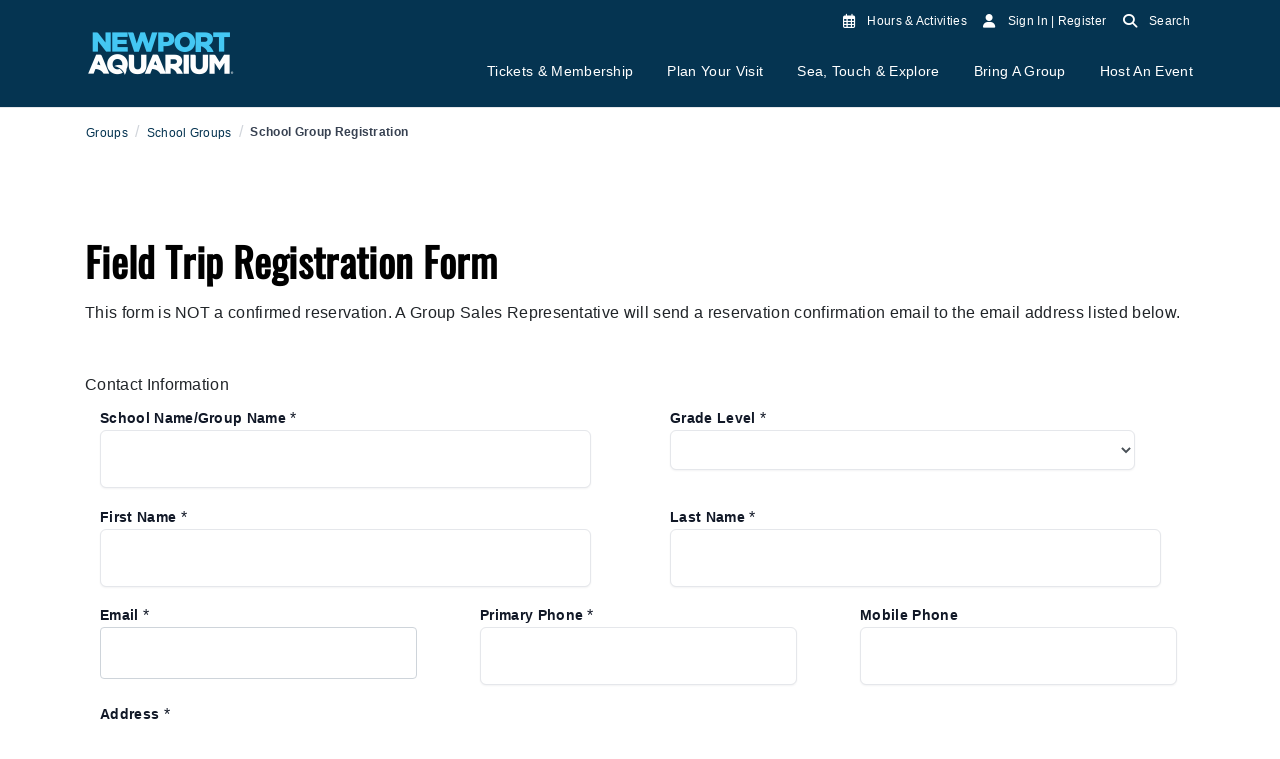

--- FILE ---
content_type: text/html; charset=utf-8
request_url: https://www.newportaquarium.com/groups/school-groups/school-group-registration/
body_size: 22726
content:

<!DOCTYPE html>
<html lang="en">
<head>
    <!-- titles -->
        <title>School Group Registration Form</title>
        <meta itemprop="name" content="School Group Registration Form">
        <meta property="og:title" content="School Group Registration Form" />
    <meta property="og:site_name" content="Newport Aquarium">
    <meta http-equiv="Content-Type" content="text/html; charset=utf-8">
    <meta name="viewport" content="width=device-width, initial-scale=1">
    <!-- page meta -->
        <meta name="description" content="School Group Information Request" />
        <meta itemprop="description" content="School Group Information Request" />
        <link rel="canonical" href="https://www.newportaquarium.com/groups/school-groups/school-group-registration/" />
        <meta property="og:url" content="https://www.newportaquarium.com/groups/school-groups/school-group-registration/" />
    <!-- opengraph specific -->
    <meta property="og:type" content="website">
        <meta property="og:locale" content="en-US" />      
        <meta property="og:description" content="School Group Information Request" />
        <meta property="og:image" content="https://www.newportaquarium.com/media/ibdd1l0p/naq_general_sharktunnel_600x400.png" />
        <link rel="shortcut icon" href="https://hfe.widen.net/content/azqu64ckor/png/NAQ22_favicon.png" />
    <link rel="stylesheet" href="/css/bootstrap/4.6.1/bootstrap.min.css" />
    <script src="/scripts/jquery/3.5.1/jquery-min.js"></script>
    <script src="/scripts/bootstrap/4.6.1/bootstrap.bundle.min.js"></script>
    <link rel="stylesheet" href="/css/jQuery-UI/1.13.2/jquery-ui.min.css">
    <script src="/scripts/jQuery-UI/1.13.2/jquery-ui.min.js"></script>
    <script src="/scripts/OwlCarousel2/owl.carousel.min.js"></script>
    <link rel="stylesheet" href="/scripts/OwlCarousel2/assets/owl.carousel.min.css">
    <link rel="stylesheet" href="/scripts/OwlCarousel2/assets/owl.theme.default.min.css">
    <script src="/scripts/moment/moment.min.js"></script>
    <script src="/scripts/moment/moment-timezone.min.js"></script>
        <link rel="stylesheet" href="/css/fontawesome/6.7.2/all.min.css">
    <!-- brand styles -->
        <link id="brand-styles" rel="stylesheet" href="/css/compiled/naq-main.css?v=2025.12.19.1" />
    
    <!-- umb forms dependencies -->
    <script src="/App_Plugins/UmbracoForms/Assets/promise-polyfill/dist/polyfill.min.js?v=13.6.0" type="application/javascript"></script><script src="/App_Plugins/UmbracoForms/Assets/aspnet-client-validation/dist/aspnet-validation.min.js?v=13.6.0" type="application/javascript"></script>
    <!-- global head content -->
    <style>
<!-- alert bar -->
.navbar-light .navbar-toggler {color: rgba(255,255,255,0.25)!important;background-color: transparent!important;border-color: rgba(255,255,255,0.5)!important;}
.navbar-toggler-icon {background-image: url("data:image/svg+xml,%3csvg xmlns='http://www.w3.org/2000/svg' width='30' height='30' viewBox='0 0 30 30'%3e%3cpath stroke='rgba%28255, 255, 255, 0.5%29' stroke-linecap='round' stroke-miterlimit='10' stroke-width='2' d='M4 7h22M4 15h22M4 23h22'/%3e%3c/svg%3e")!important;}
.clickdform img{width:auto!important;height:auto!important}
.subnav-container .link-list h4, .subnav-container .link-list h4 a {color: #053451!important;font-family: 'Oswald',sans-serif;}
.subnav-container li > a {font-family: 'Montserrat',Arial,sans-serif !important;font-size: 0.75rem!important;text-transform: none!important;}
.opsAlert {display: inline-block;width: 100%;margin-bottom: 0;color: #fff!important;background-color: #a4318f!important} 
#hfea_traffic110124.opsAlert {display: inline-block;width: 100%;margin-bottom: 0;color: #fff!important;background-color: #e07500!important} 
#hfea_NAQ_EarlyClosure_01052025.opsAlert {display: inline-block;width: 100%;margin-bottom: 0;color: #fff!important;background-color: #e07500!important} 
.opsAlert a {color: #fff!important;}
@media only screen and (max-width: 768px) {
.hfe-nav.navbar {margin-top: 0;padding-top: 0.5rem;}
}
@media (min-width: 992px) and (max-width: 1199px) {
.hfe-nav.navbar {margin-top: 0;}
.header-logo {max-width: 120px;margin-top: 0.5rem;}
}
.clickdform img{width:auto!important;height:auto!important}
.osano-cm-widget{display:none}.osano-cm-info-dialog-close{background:transparent!important;color:#fff!important}.osano-cm-deny{background:transparent!important;color:#fff!important;border:1px solid #fff!important}.osano-cm-info-dialog p{font-size:11px;font-weight:400;line-height:1.15}.osano-cm-header{font-size:18px!important;font-weight:400!important}.osano-cm-drawer-toggle .osano-cm-label{font-size:18px}.osano-cm-list{padding-top:20px}
/* ds temp fix */
.subnav-container .card-callout .card {background-color: transparent !important;
}
@supports (hanging-punctuation: first) and (font: -apple-system-body) and (-webkit-appearance: none) {
  h1, h2, h3, .hfe-hero .carousel-caption h2, .subnav-container .link-list h4 a, .hfe-ticketCard h3, .link-list h4 a {
    font-weight: 500 !important;
  }
  h4, h5, h6 {
    font-weight: normal !important;
  }
}
/* forms temp fix */
.umbraco-forms-field {display: block!important;}
.umbraco-forms-field.umbraco-forms-hidden {display: none!important;}
.opsAlert .opsAlert-content div a {display: none !important;visibility: hidden !important;}
</style>
<link rel="stylesheet" href="/css/fontawesome/6.4.2/all.min.css">
<!-- BG consent mngr 200624 -->
<script src="https://cmp.osano.com/16BcopRx5BK8V3lz/8477f75b-c19d-42a4-875d-e82642898719/osano.js"></script>

<!-- Start VWO Async SmartCode -250124-->
<link rel="preconnect" href="https://dev.visualwebsiteoptimizer.com" />
<script type='text/javascript' id='vwoCode'>
window._vwo_code || (function() {
var account_id=1012693,
version=2.1,
settings_tolerance=2000,
hide_element='body',
hide_element_style = 'opacity:0 !important;filter:alpha(opacity=0) !important;background:none !important;transition:none !important;',
/* DO NOT EDIT BELOW THIS LINE */
f=false,w=window,d=document,v=d.querySelector('#vwoCode'),cK='_vwo_'+account_id+'_settings',cc={};try{var c=JSON.parse(localStorage.getItem('_vwo_'+account_id+'_config'));cc=c&&typeof c==='object'?c:{}}catch(e){}var stT=cc.stT==='session'?w.sessionStorage:w.localStorage;code={nonce:v&&v.nonce,use_existing_jquery:function(){return typeof use_existing_jquery!=='undefined'?use_existing_jquery:undefined},library_tolerance:function(){return typeof library_tolerance!=='undefined'?library_tolerance:undefined},settings_tolerance:function(){return cc.sT||settings_tolerance},hide_element_style:function(){return'{'+(cc.hES||hide_element_style)+'}'},hide_element:function(){if(performance.getEntriesByName('first-contentful-paint')[0]){return''}return typeof cc.hE==='string'?cc.hE:hide_element},getVersion:function(){return version},finish:function(e){if(!f){f=true;var t=d.getElementById('_vis_opt_path_hides');if(t)t.parentNode.removeChild(t);if(e)(new Image).src='https://dev.visualwebsiteoptimizer.com/ee.gif?a='+account_id+e}},finished:function(){return f},addScript:function(e){var t=d.createElement('script');t.type='text/javascript';if(e.src){t.src=e.src}else{t.text=e.text}v&&t.setAttribute('nonce',v.nonce);d.getElementsByTagName('head')[0].appendChild(t)},load:function(e,t){var n=this.getSettings(),i=d.createElement('script'),r=this;t=t||{};if(n){i.textContent=n;d.getElementsByTagName('head')[0].appendChild(i);if(!w.VWO||VWO.caE){stT.removeItem(cK);r.load(e)}}else{var o=new XMLHttpRequest;o.open('GET',e,true);o.withCredentials=!t.dSC;o.responseType=t.responseType||'text';o.onload=function(){if(t.onloadCb){return t.onloadCb(o,e)}if(o.status===200||o.status===304){_vwo_code.addScript({text:o.responseText})}else{_vwo_code.finish('&e=loading_failure:'+e)}};o.onerror=function(){if(t.onerrorCb){return t.onerrorCb(e)}_vwo_code.finish('&e=loading_failure:'+e)};o.send()}},getSettings:function(){try{var e=stT.getItem(cK);if(!e){return}e=JSON.parse(e);if(Date.now()>e.e){stT.removeItem(cK);return}return e.s}catch(e){return}},init:function(){if(d.URL.indexOf('__vwo_disable__')>-1)return;var e=this.settings_tolerance();w._vwo_settings_timer=setTimeout(function(){_vwo_code.finish();stT.removeItem(cK)},e);var t;if(this.hide_element()!=='body'){t=d.createElement('style');var n=this.hide_element(),i=n?n+this.hide_element_style():'',r=d.getElementsByTagName('head')[0];t.setAttribute('id','_vis_opt_path_hides');v&&t.setAttribute('nonce',v.nonce);t.setAttribute('type','text/css');if(t.styleSheet)t.styleSheet.cssText=i;else t.appendChild(d.createTextNode(i));r.appendChild(t)}else{t=d.getElementsByTagName('head')[0];var i=d.createElement('div');i.style.cssText='z-index: 2147483647 !important;position: fixed !important;left: 0 !important;top: 0 !important;width: 100% !important;height: 100% !important;background: white !important;display: block !important;';i.setAttribute('id','_vis_opt_path_hides');i.classList.add('_vis_hide_layer');t.parentNode.insertBefore(i,t.nextSibling)}var o=window._vis_opt_url||d.URL,s='https://dev.visualwebsiteoptimizer.com/j.php?a='+account_id+'&u='+encodeURIComponent(o)+'&vn='+version;if(w.location.search.indexOf('_vwo_xhr')!==-1){this.addScript({src:s})}else{this.load(s+'&x=true')}}};w._vwo_code=code;code.init();})();
</script>
<!-- End VWO Async SmartCode -->

<!-- Google Tag Manager  - added 190101 - for US digital partners -->
<script>(function(w,d,s,l,i){w[l]=w[l]||[];w[l].push({'gtm.start':
new Date().getTime(),event:'gtm.js'});var f=d.getElementsByTagName(s)[0],
j=d.createElement(s),dl=l!='dataLayer'?'&l='+l:'';j.async=true;j.src=
'https://www.googletagmanager.com/gtm.js?id='+i+dl;f.parentNode.insertBefore(j,f);
})(window,document,'script','dataLayer','GTM-5M8S7T9');</script>
<!-- END Google Tag Manager -->

<meta name="google-site-verification" content="T6xSbTDeVny2bIS4A2h0gMARilryjRI76sBAtSyH1no" />
    <!-- page head content -->
    

                              <script>!function(a){var e="https://s.go-mpulse.net/boomerang/",t="addEventListener";if("False"=="True")a.BOOMR_config=a.BOOMR_config||{},a.BOOMR_config.PageParams=a.BOOMR_config.PageParams||{},a.BOOMR_config.PageParams.pci=!0,e="https://s2.go-mpulse.net/boomerang/";if(window.BOOMR_API_key="KDTRB-8WSSG-7RQK7-5SYK4-6CHEE",function(){function n(e){a.BOOMR_onload=e&&e.timeStamp||(new Date).getTime()}if(!a.BOOMR||!a.BOOMR.version&&!a.BOOMR.snippetExecuted){a.BOOMR=a.BOOMR||{},a.BOOMR.snippetExecuted=!0;var i,_,o,r=document.createElement("iframe");if(a[t])a[t]("load",n,!1);else if(a.attachEvent)a.attachEvent("onload",n);r.src="javascript:void(0)",r.title="",r.role="presentation",(r.frameElement||r).style.cssText="width:0;height:0;border:0;display:none;",o=document.getElementsByTagName("script")[0],o.parentNode.insertBefore(r,o);try{_=r.contentWindow.document}catch(O){i=document.domain,r.src="javascript:var d=document.open();d.domain='"+i+"';void(0);",_=r.contentWindow.document}_.open()._l=function(){var a=this.createElement("script");if(i)this.domain=i;a.id="boomr-if-as",a.src=e+"KDTRB-8WSSG-7RQK7-5SYK4-6CHEE",BOOMR_lstart=(new Date).getTime(),this.body.appendChild(a)},_.write("<bo"+'dy onload="document._l();">'),_.close()}}(),"".length>0)if(a&&"performance"in a&&a.performance&&"function"==typeof a.performance.setResourceTimingBufferSize)a.performance.setResourceTimingBufferSize();!function(){if(BOOMR=a.BOOMR||{},BOOMR.plugins=BOOMR.plugins||{},!BOOMR.plugins.AK){var e=""=="true"?1:0,t="",n="cj2zxkyxzvm2s2kx4okq-f-35fb133dd-clientnsv4-s.akamaihd.net",i="false"=="true"?2:1,_={"ak.v":"39","ak.cp":"1101403","ak.ai":parseInt("656715",10),"ak.ol":"0","ak.cr":8,"ak.ipv":4,"ak.proto":"h2","ak.rid":"6fe4b45","ak.r":38938,"ak.a2":e,"ak.m":"dscb","ak.n":"essl","ak.bpcip":"18.117.155.0","ak.cport":59186,"ak.gh":"23.55.170.149","ak.quicv":"","ak.tlsv":"tls1.3","ak.0rtt":"","ak.0rtt.ed":"","ak.csrc":"-","ak.acc":"","ak.t":"1767367573","ak.ak":"hOBiQwZUYzCg5VSAfCLimQ==Uba1IwXO/g2V8xMRtOtAWxEE9iJOj2BHqMj/CHWEN2bLIRTooY3gdFpLWEUG1dN3YtHQuznDpY+inrW8segq5fNuX47r71VS2C2jW3xAchU5p5b28pPgsg59SkC/kguD1HxoJgfSuLl71Zu73fEeTzLiM7UBknknEViPdYD9BAucqcB6bFZXedyvULTG++fF6OnbH3rLBitJpiWLgiyQpaW299SpkqSYWhMXMzlLubrFPzUqTIY2kycB+V2b+tOLYv40ftnYiOBOYTtuKwjQqu5S1l+oZtKPQqzAxY9N6RNenq2VyLcNee3af2ejwsc/EBT1XYOn/q2pmlUU3KkpO3l2w8LVAv3Atur6oZrgvNvASwKI5nT36IFILec8+Ij0hXUf1tiFnAV7AUe7lOuPJfmvvVNPIkuIn+P5nw0yaH0=","ak.pv":"8","ak.dpoabenc":"","ak.tf":i};if(""!==t)_["ak.ruds"]=t;var o={i:!1,av:function(e){var t="http.initiator";if(e&&(!e[t]||"spa_hard"===e[t]))_["ak.feo"]=void 0!==a.aFeoApplied?1:0,BOOMR.addVar(_)},rv:function(){var a=["ak.bpcip","ak.cport","ak.cr","ak.csrc","ak.gh","ak.ipv","ak.m","ak.n","ak.ol","ak.proto","ak.quicv","ak.tlsv","ak.0rtt","ak.0rtt.ed","ak.r","ak.acc","ak.t","ak.tf"];BOOMR.removeVar(a)}};BOOMR.plugins.AK={akVars:_,akDNSPreFetchDomain:n,init:function(){if(!o.i){var a=BOOMR.subscribe;a("before_beacon",o.av,null,null),a("onbeacon",o.rv,null,null),o.i=!0}return this},is_complete:function(){return!0}}}}()}(window);</script></head>
<body class="naq     ">
    <!-- global body start -->
    
    <!-- page body start -->
    
    <header>
            <!-- no simple nav -->



    <!-- site alerts -->
    <div id="alerts-container"></div>
    <!-- header nav -->
    <div class="navbar-wrapper">
        <div class="hfe-nav navbar header-container-item">
            <div class="header-left">
            <div class="navbar-logo">
                <a href="/">
                        <img src="/media/xgndh3li/naq-logo-white.png" alt="Newport Aquarium" id="site-logo" class="header-logo" />
                </a>
            </div>
            </div>
            <div class="header-right">
            <div>
                <div class="utility-right navbar-light">
                    <p><a style="color: #4a4a4a;" href="/Plan-Your-Visit/Aquarium-Hours" class="mr-1"><span class="far fa-calendar-alt mr-1"></span><span class="desktop-only" style="font-size: 0.75rem;">Hours &amp; Activities</span> </a><a style="color: #4a4a4a;" rel="noopener" href="https://account.newportaquarium.com/smart-login" target="_blank" class="mr-1"><span class="fas fa-user mr-1"></span><span class="desktop-only" style="font-size: 0.75rem;">Sign In | Register</span> </a><a style="color: #4a4a4a;" href="/search" class="mr-1"><span class="fas fa-search mr-1"></span><span class="desktop-only" style="font-size: 0.75rem; color: #4a4a4a;">Search</span></a></p>

                    <!-- hamburger -->
                    <button class="navbar-toggler mobile-only" type="button" data-toggle="collapse" data-target="#navbarResponsive" aria-controls="navbarResponsive" aria-expanded="false" aria-label="Toggle navigation"><span class="navbar-toggler-icon"></span></button>
                </div>
            </div>
            <!-- desktop menu -->
            <div class="desktop-only">
                <!-- primary nav -->
                <div class="primary-nav-container desktop-only">
                    <div class="contain">
                        <nav id="primary-nav" role="navigation">
                            <ul class="nav">
                                    <li class="nav-item link">
                                        <a class="nav-link btn no-radius" href="/aquarium-admission/">Tickets &amp; Membership</a>
                                            <div class="subnav-container">
                                                
    <div class="umb-grid">
                <div class="grid-section">
        <div >
            <div class="bg-gradient "></div>

                <div class="container">
            <div class="row clearfix">
                        <div class="col-md-2 column">
                            <div  class="hfe-grid-column">



<div class="link-list">
        <div class="desktop-only">
                    <h4 style="font-size: 1rem;"><a href="/aquarium-admission/">Get Tickets</a></h4>
                <hr />
                <ul>
                        <li><a href="/aquarium-admission/">Daily Admission</a></li>
                        <li><a href="/aquarium-admission/gifts/">Gift Guide</a></li>
                        <li><a href="/aquarium-admission/special-offers/">Special Offers</a></li>
                        <li><a href="/aquarium-admission/add-ons/">Add-Ons</a></li>
                </ul>
            </div>        
            <div class="mobile-only">
                    <h4 style="font-size: 1rem;"><a href="/aquarium-admission/">Get Tickets</a> <a class="navbar-toggler mobile-only" style="display: inline-block!important;" data-toggle="collapse" data-target="#li_46781451" aria-controls="li_46781451" aria-expanded="false" aria-label="Toggle navigation"><span class="dropdown-toggle"></span></a></h4>
                <hr />
                <div class="collapse navbar-collapse" id="li_46781451">    
                    <ul class="navbar-nav ml-auto">
                            <li class="nav-item"><a href="/aquarium-admission/" class="nav-link">Daily Admission</a></li>
                            <li class="nav-item"><a href="/aquarium-admission/gifts/" class="nav-link">Gift Guide</a></li>
                            <li class="nav-item"><a href="/aquarium-admission/special-offers/" class="nav-link">Special Offers</a></li>
                            <li class="nav-item"><a href="/aquarium-admission/add-ons/" class="nav-link">Add-Ons</a></li>
                    </ul>
                </div>
            </div>          
</div>             

                            </div>
                        </div>
                        <div class="col-md-2 column">
                            <div  class="hfe-grid-column">



<div class="link-list">
        <div class="desktop-only">
                    <h4 style="font-size: 1rem;"><a href="/aquarium-admission/annual-passes/">Annual Memberships</a></h4>
                <hr />
                <ul>
                        <li><a href="/aquarium-admission/annual-passes/">Pricing</a></li>
                        <li><a href="/aquarium-admission/annual-passes/#benefits">Benefits</a></li>
                        <li><a href="/aquarium-admission/annual-passes/pre-k/">Pre-K Membership</a></li>
                        <li><a href="/aquarium-admission/annual-passes/current-passholders/">Current Members</a></li>
                        <li><a href="/aquarium-admission/annual-passes/annual-pass-renewal/">Renewal</a></li>
                        <li><a href="/reservations/">Make Reservation</a></li>
                </ul>
            </div>        
            <div class="mobile-only">
                    <h4 style="font-size: 1rem;"><a href="/aquarium-admission/annual-passes/">Annual Memberships</a> <a class="navbar-toggler mobile-only" style="display: inline-block!important;" data-toggle="collapse" data-target="#li_21721562" aria-controls="li_21721562" aria-expanded="false" aria-label="Toggle navigation"><span class="dropdown-toggle"></span></a></h4>
                <hr />
                <div class="collapse navbar-collapse" id="li_21721562">    
                    <ul class="navbar-nav ml-auto">
                            <li class="nav-item"><a href="/aquarium-admission/annual-passes/" class="nav-link">Pricing</a></li>
                            <li class="nav-item"><a href="/aquarium-admission/annual-passes/#benefits" class="nav-link">Benefits</a></li>
                            <li class="nav-item"><a href="/aquarium-admission/annual-passes/pre-k/" class="nav-link">Pre-K Membership</a></li>
                            <li class="nav-item"><a href="/aquarium-admission/annual-passes/current-passholders/" class="nav-link">Current Members</a></li>
                            <li class="nav-item"><a href="/aquarium-admission/annual-passes/annual-pass-renewal/" class="nav-link">Renewal</a></li>
                            <li class="nav-item"><a href="/reservations/" class="nav-link">Make Reservation</a></li>
                    </ul>
                </div>
            </div>          
</div>             

                            </div>
                        </div>
                        <div class="col-md-2 column">
                            <div  class="hfe-grid-column">



        <div class="col-sm- card-callout">
            <div class="card noshadow ">
                    <img loading="lazy" class="card-img-top img-fluid" src="https://hfe.widen.net/content/nvpu1c0t92/jpeg/NAQ23_membership-pricing_625x355.jpeg?position=c&amp;color=ffffffff&amp;quality=80&amp;u=bttlex">

                    <div class="ribbon " style="background-color: transparent!important;">&nbsp;</div>
                <div class="card-body" style="min-height: 100px;">
                            <br />
                            <a href="/aquarium-admission/annual-passes/" target="" class="card-link">Membership - Your Best Value! <span class="fas fa-chevron-right ds-hide"></span><span class="fa-regular fa-arrow-right-long ds-only"></span></a>

                </div>
            </div>
        </div>

                            </div>
                        </div>
                        <div class="col-md-2 column">
                            <div  class="hfe-grid-column">



        <div class="col-sm- card-callout">
            <div class="card noshadow ">
                    <img loading="lazy" class="card-img-top img-fluid" src="https://hfe.widen.net/content/8jkcycpdkb/jpeg/NAQ23_animals_penguin_GentooSwimming05_640x350.jpg?crop=true&amp;keep=c&amp;q=80&amp;color=ffffffff&amp;u=3clha0&amp;w=625&amp;h=355">

                    <div class="ribbon " style="background-color: transparent!important;">&nbsp;</div>
                <div class="card-body" style="min-height: 100px;">
                            <br />
                            <a href="/aquarium-admission/" class="card-link">Daily Tickets <span class="fas fa-chevron-right ds-hide"></span><span class="fa-regular fa-arrow-right-long ds-only"></span></a>

                </div>
            </div>
        </div>

                            </div>
                        </div>
                        <div class="col-md-2 column">
                            <div  class="hfe-grid-column">



        <div class="col-sm- card-callout">
            <div class="card noshadow ">
                    <img loading="lazy" class="card-img-top img-fluid" src="https://hfe.widen.net/content/3wmf20beqr/jpeg/NAQ23_encounter_PenguinEncounter_EducatorWithPenguin_640x350.jpg?crop=true&amp;keep=c&amp;q=80&amp;color=ffffffff&amp;u=ykhm5n&amp;w=625&amp;h=355">

                    <div class="ribbon " style="background-color: transparent!important;">&nbsp;</div>
                <div class="card-body" style="min-height: 100px;">
                            <br />
                            <a href="/things-to-do/aquarium-activities/penguin-encounters/" class="card-link">Penguin Encounters <span class="fas fa-chevron-right ds-hide"></span><span class="fa-regular fa-arrow-right-long ds-only"></span></a>

                </div>
            </div>
        </div>

                            </div>
                        </div>
                        <div class="col-md-2 column">
                            <div  class="hfe-grid-column">
                            </div>
                        </div>
            </div>
                </div>
        </div>
                </div>
    </div>



                                            </div>
                                    </li>
                                    <li class="nav-item link">
                                        <a class="nav-link btn no-radius" href="/plan-your-visit/">Plan Your Visit</a>
                                            <div class="subnav-container">
                                                
    <div class="umb-grid">
                <div class="grid-section">
        <div >
            <div class="bg-gradient "></div>

                <div class="container">
            <div class="row clearfix">
                        <div class="col-md-2 column">
                            <div  class="hfe-grid-column">



<div class="link-list">
        <div class="desktop-only">
                    <h4 style="font-size: 1rem;"><a href="/plan-your-visit/">Plan Your Day</a></h4>
                <hr />
                <ul>
                        <li><a href="/aquarium-admission/">Tickets &amp; Passes</a></li>
                        <li><a href="/reservations/">Reservations</a></li>
                        <li><a href="/plan-your-visit/aquarium-map/">Aquarium Map</a></li>
                        <li><a href="/plan-your-visit/aquarium-hours/">Calendar</a></li>
                        <li><a href="/plan-your-visit/directions/">Directions</a></li>
                        <li><a href="/mobile-app/">Download Our New App</a></li>
                        <li><a href="/blog/">Read Our Blog</a></li>
                        <li><a href="/aquarium-admission/add-ons/">Add-Ons</a></li>
                </ul>
            </div>        
            <div class="mobile-only">
                    <h4 style="font-size: 1rem;"><a href="/plan-your-visit/">Plan Your Day</a> <a class="navbar-toggler mobile-only" style="display: inline-block!important;" data-toggle="collapse" data-target="#li_59461435" aria-controls="li_59461435" aria-expanded="false" aria-label="Toggle navigation"><span class="dropdown-toggle"></span></a></h4>
                <hr />
                <div class="collapse navbar-collapse" id="li_59461435">    
                    <ul class="navbar-nav ml-auto">
                            <li class="nav-item"><a href="/aquarium-admission/" class="nav-link">Tickets &amp; Passes</a></li>
                            <li class="nav-item"><a href="/reservations/" class="nav-link">Reservations</a></li>
                            <li class="nav-item"><a href="/plan-your-visit/aquarium-map/" class="nav-link">Aquarium Map</a></li>
                            <li class="nav-item"><a href="/plan-your-visit/aquarium-hours/" class="nav-link">Calendar</a></li>
                            <li class="nav-item"><a href="/plan-your-visit/directions/" class="nav-link">Directions</a></li>
                            <li class="nav-item"><a href="/mobile-app/" class="nav-link">Download Our New App</a></li>
                            <li class="nav-item"><a href="/blog/" class="nav-link">Read Our Blog</a></li>
                            <li class="nav-item"><a href="/aquarium-admission/add-ons/" class="nav-link">Add-Ons</a></li>
                    </ul>
                </div>
            </div>          
</div>             

                            </div>
                        </div>
                        <div class="col-md-2 column">
                            <div  class="hfe-grid-column">



<div class="link-list">
        <div class="desktop-only">
                    <h4 style="font-size: 1rem;"><a href="/things-to-do/">At The Aquarium</a></h4>
                <hr />
                <ul>
                        <li><a href="/plan-your-visit/new/">Discover What&#x27;s NEW!</a></li>
                        <li><a href="/things-to-do/animals/">Animals</a></li>
                        <li><a href="/things-to-do/aquarium-activities/">Aquarium Activities</a></li>
                        <li><a href="/things-to-do/exhibits/">Exhibits</a></li>
                        <li><a href="/things-to-do/aquarium-events/">Aquarium Events</a></li>
                        <li><a href="/things-to-do/dining-shopping/">Dining &amp; Shopping</a></li>
                </ul>
            </div>        
            <div class="mobile-only">
                    <h4 style="font-size: 1rem;"><a href="/things-to-do/">At The Aquarium</a> <a class="navbar-toggler mobile-only" style="display: inline-block!important;" data-toggle="collapse" data-target="#li_36654714" aria-controls="li_36654714" aria-expanded="false" aria-label="Toggle navigation"><span class="dropdown-toggle"></span></a></h4>
                <hr />
                <div class="collapse navbar-collapse" id="li_36654714">    
                    <ul class="navbar-nav ml-auto">
                            <li class="nav-item"><a href="/plan-your-visit/new/" class="nav-link">Discover What&#x27;s NEW!</a></li>
                            <li class="nav-item"><a href="/things-to-do/animals/" class="nav-link">Animals</a></li>
                            <li class="nav-item"><a href="/things-to-do/aquarium-activities/" class="nav-link">Aquarium Activities</a></li>
                            <li class="nav-item"><a href="/things-to-do/exhibits/" class="nav-link">Exhibits</a></li>
                            <li class="nav-item"><a href="/things-to-do/aquarium-events/" class="nav-link">Aquarium Events</a></li>
                            <li class="nav-item"><a href="/things-to-do/dining-shopping/" class="nav-link">Dining &amp; Shopping</a></li>
                    </ul>
                </div>
            </div>          
</div>             




<div class="link-list">
        <div class="desktop-only">
                    <h4 style="font-size: 1rem;"><a href="/plan-your-visit/">Visitor Information</a></h4>
                <hr />
                <ul>
                        <li><a href="/plan-your-visit/accessibility/">Accessibility</a></li>
                        <li><a href="/plan-your-visit/faqs/">FAQs</a></li>
                </ul>
            </div>        
            <div class="mobile-only">
                    <h4 style="font-size: 1rem;"><a href="/plan-your-visit/">Visitor Information</a> <a class="navbar-toggler mobile-only" style="display: inline-block!important;" data-toggle="collapse" data-target="#li_50044605" aria-controls="li_50044605" aria-expanded="false" aria-label="Toggle navigation"><span class="dropdown-toggle"></span></a></h4>
                <hr />
                <div class="collapse navbar-collapse" id="li_50044605">    
                    <ul class="navbar-nav ml-auto">
                            <li class="nav-item"><a href="/plan-your-visit/accessibility/" class="nav-link">Accessibility</a></li>
                            <li class="nav-item"><a href="/plan-your-visit/faqs/" class="nav-link">FAQs</a></li>
                    </ul>
                </div>
            </div>          
</div>             

                            </div>
                        </div>
                        <div class="col-md-2 column">
                            <div  class="hfe-grid-column">



<div class="link-list">
        <div class="desktop-only">
                    <h4 style="font-size: 1rem;"><a href="/plan-your-visit/what-to-do-in-cincinnati/">What To Do in Cincinnati</a></h4>
                <hr />
                <ul>
                        <li><a href="/plan-your-visit/what-to-do-in-cincinnati/#ACCOMMODATIONS">Accommodations</a></li>
                        <li><a href="/plan-your-visit/what-to-do-in-cincinnati/#attractions">Attractions</a></li>
                        <li><a href="/plan-your-visit/what-to-do-in-cincinnati/#dining">Dining</a></li>
                        <li><a href="/plan-your-visit/what-to-do-in-cincinnati/#events">Levee Events</a></li>
                        <li><a href="/plan-your-visit/what-to-do-in-cincinnati/#shopping">Shopping</a></li>
                </ul>
            </div>        
            <div class="mobile-only">
                    <h4 style="font-size: 1rem;"><a href="/plan-your-visit/what-to-do-in-cincinnati/">What To Do in Cincinnati</a> <a class="navbar-toggler mobile-only" style="display: inline-block!important;" data-toggle="collapse" data-target="#li_47196992" aria-controls="li_47196992" aria-expanded="false" aria-label="Toggle navigation"><span class="dropdown-toggle"></span></a></h4>
                <hr />
                <div class="collapse navbar-collapse" id="li_47196992">    
                    <ul class="navbar-nav ml-auto">
                            <li class="nav-item"><a href="/plan-your-visit/what-to-do-in-cincinnati/#ACCOMMODATIONS" class="nav-link">Accommodations</a></li>
                            <li class="nav-item"><a href="/plan-your-visit/what-to-do-in-cincinnati/#attractions" class="nav-link">Attractions</a></li>
                            <li class="nav-item"><a href="/plan-your-visit/what-to-do-in-cincinnati/#dining" class="nav-link">Dining</a></li>
                            <li class="nav-item"><a href="/plan-your-visit/what-to-do-in-cincinnati/#events" class="nav-link">Levee Events</a></li>
                            <li class="nav-item"><a href="/plan-your-visit/what-to-do-in-cincinnati/#shopping" class="nav-link">Shopping</a></li>
                    </ul>
                </div>
            </div>          
</div>             

                            </div>
                        </div>
                        <div class="col-md-2 column">
                            <div  class="hfe-grid-column">



        <div class="col-sm- card-callout">
            <div class="card noshadow ">
                    <img loading="lazy" class="card-img-top img-fluid" src="https://hfe.widen.net/content/nvpu1c0t92/jpeg/NAQ23_membership-pricing_625x355.jpeg?position=c&amp;color=ffffffff&amp;quality=80&amp;u=bttlex">

                    <div class="ribbon " style="background-color: transparent!important;">&nbsp;</div>
                <div class="card-body" style="min-height: 100px;">
                            <br />
                            <a href="/aquarium-admission/annual-passes/" class="card-link">Membership - Your Best Value! <span class="fas fa-chevron-right ds-hide"></span><span class="fa-regular fa-arrow-right-long ds-only"></span></a>

                </div>
            </div>
        </div>

                            </div>
                        </div>
                        <div class="col-md-2 column">
                            <div  class="hfe-grid-column">



        <div class="col-sm- card-callout">
            <div class="card noshadow ">
                    <img loading="lazy" class="card-img-top img-fluid" src="https://hfe.widen.net/content/djnluwncnx/jpeg/NAQ22_animals_sharks_SharkRay_640x338.jpg?crop=true&amp;keep=c&amp;q=80&amp;color=ffffffff&amp;u=3clha0&amp;w=625&amp;h=355">

                    <div class="ribbon " style="background-color: transparent!important;">&nbsp;</div>
                <div class="card-body" style="min-height: 100px;">
                            <br />
                            <a href="/aquarium-admission/" class="card-link">Daily Tickets <span class="fas fa-chevron-right ds-hide"></span><span class="fa-regular fa-arrow-right-long ds-only"></span></a>

                </div>
            </div>
        </div>

                            </div>
                        </div>
                        <div class="col-md-2 column">
                            <div  class="hfe-grid-column">
                            </div>
                        </div>
            </div>
                </div>
        </div>
                </div>
    </div>



                                            </div>
                                    </li>
                                    <li class="nav-item link">
                                        <a class="nav-link btn no-radius" href="/things-to-do/">Sea, Touch &amp; Explore</a>
                                            <div class="subnav-container">
                                                
    <div class="umb-grid">
                <div class="grid-section">
        <div >
            <div class="bg-gradient "></div>

                <div class="container">
            <div class="row clearfix">
                        <div class="col-md-3 column">
                            <div  class="hfe-grid-column">



<div class="link-list">
        <div class="desktop-only">
                    <h4 style="font-size: 1rem;"><a href="/things-to-do/exhibits/">Exhibits</a></h4>
                <hr />
                <ul>
                        <li><a href="https://www.newportaquarium.com/things-to-do/exhibits/jellies-exhibit/">Jellies: Go With The Flow</a></li>
                        <li><a href="/things-to-do/exhibits/ring-of-fire/">Ring of Fire: World of the Octopus</a></li>
                        <li><a href="/things-to-do/exhibits/coral-reef-exhibit/">Coral Reef Tunnel</a></li>
                        <li><a href="/things-to-do/exhibits/shipwreck-realm-of-the-eels/">Shipwreck: Realm of the Eels</a></li>
                        <li><a href="/things-to-do/exhibits/seahorses-unbridled-fun/">Seahorses: Unbridled Fun</a></li>
                        <li><a href="/things-to-do/exhibits/stingray-hideaway/">Stingray Hideaway</a></li>
                        <li><a href="/things-to-do/exhibits/gator-alley-exhibit/">Gator Alley</a></li>
                        <li><a href="/things-to-do/exhibits/penguin-palooza-exhibit/">Penguin Palooza</a></li>
                        <li><a href="/things-to-do/exhibits/">See All</a></li>
                </ul>
            </div>        
            <div class="mobile-only">
                    <h4 style="font-size: 1rem;"><a href="/things-to-do/exhibits/">Exhibits</a> <a class="navbar-toggler mobile-only" style="display: inline-block!important;" data-toggle="collapse" data-target="#li_14246040" aria-controls="li_14246040" aria-expanded="false" aria-label="Toggle navigation"><span class="dropdown-toggle"></span></a></h4>
                <hr />
                <div class="collapse navbar-collapse" id="li_14246040">    
                    <ul class="navbar-nav ml-auto">
                            <li class="nav-item"><a href="https://www.newportaquarium.com/things-to-do/exhibits/jellies-exhibit/" class="nav-link">Jellies: Go With The Flow</a></li>
                            <li class="nav-item"><a href="/things-to-do/exhibits/ring-of-fire/" class="nav-link">Ring of Fire: World of the Octopus</a></li>
                            <li class="nav-item"><a href="/things-to-do/exhibits/coral-reef-exhibit/" class="nav-link">Coral Reef Tunnel</a></li>
                            <li class="nav-item"><a href="/things-to-do/exhibits/shipwreck-realm-of-the-eels/" class="nav-link">Shipwreck: Realm of the Eels</a></li>
                            <li class="nav-item"><a href="/things-to-do/exhibits/seahorses-unbridled-fun/" class="nav-link">Seahorses: Unbridled Fun</a></li>
                            <li class="nav-item"><a href="/things-to-do/exhibits/stingray-hideaway/" class="nav-link">Stingray Hideaway</a></li>
                            <li class="nav-item"><a href="/things-to-do/exhibits/gator-alley-exhibit/" class="nav-link">Gator Alley</a></li>
                            <li class="nav-item"><a href="/things-to-do/exhibits/penguin-palooza-exhibit/" class="nav-link">Penguin Palooza</a></li>
                            <li class="nav-item"><a href="/things-to-do/exhibits/" class="nav-link">See All</a></li>
                    </ul>
                </div>
            </div>          
</div>             

                            </div>
                        </div>
                        <div class="col-md-3 column">
                            <div  class="hfe-grid-column">



<div class="link-list">
        <div class="desktop-only">
                    <h4 style="font-size: 1rem;"><a href="/things-to-do/aquarium-activities/">Activities</a></h4>
                <hr />
                <ul>
                        <li><a href="/things-to-do/exhibits/shark-central/">Shark Touch</a></li>
                        <li><a href="/things-to-do/aquarium-activities/shark-bridge/">Shark Bridge</a></li>
                        <li><a href="/things-to-do/exhibits/penguin-palooza-exhibit/">Penguin Viewing</a></li>
                        <li><a href="/things-to-do/exhibits/splash-and-bubbles/">Splash &amp; Bubbles Play Climber</a></li>
                        <li><a href="/things-to-do/exhibits/shore-gallery/">Tide Pool Touch</a></li>
                </ul>
            </div>        
            <div class="mobile-only">
                    <h4 style="font-size: 1rem;"><a href="/things-to-do/aquarium-activities/">Activities</a> <a class="navbar-toggler mobile-only" style="display: inline-block!important;" data-toggle="collapse" data-target="#li_14096371" aria-controls="li_14096371" aria-expanded="false" aria-label="Toggle navigation"><span class="dropdown-toggle"></span></a></h4>
                <hr />
                <div class="collapse navbar-collapse" id="li_14096371">    
                    <ul class="navbar-nav ml-auto">
                            <li class="nav-item"><a href="/things-to-do/exhibits/shark-central/" class="nav-link">Shark Touch</a></li>
                            <li class="nav-item"><a href="/things-to-do/aquarium-activities/shark-bridge/" class="nav-link">Shark Bridge</a></li>
                            <li class="nav-item"><a href="/things-to-do/exhibits/penguin-palooza-exhibit/" class="nav-link">Penguin Viewing</a></li>
                            <li class="nav-item"><a href="/things-to-do/exhibits/splash-and-bubbles/" class="nav-link">Splash &amp; Bubbles Play Climber</a></li>
                            <li class="nav-item"><a href="/things-to-do/exhibits/shore-gallery/" class="nav-link">Tide Pool Touch</a></li>
                    </ul>
                </div>
            </div>          
</div>             

                            </div>
                        </div>
                        <div class="col-md-3 column">
                            <div  class="hfe-grid-column">



<div class="link-list">
        <div class="desktop-only">
                    <h4 style="font-size: 1rem;"><a href="/things-to-do/animals/">Animals</a></h4>
                <hr />
                <ul>
                        <li><a href="/things-to-do/animals/new-animals/">New Animals</a></li>
                        <li><a href="/things-to-do/animals/sharks/">Sharks</a></li>
                        <li><a href="/things-to-do/animals/eels/">Eels</a></li>
                        <li><a href="/things-to-do/animals/rays/">Stingrays</a></li>
                        <li><a href="/things-to-do/animals/penguins/">Penguins</a></li>
                        <li><a href="/things-to-do/animals/shark-rays/">Shark Rays</a></li>
                        <li><a href="/things-to-do/animals/">See All</a></li>
                </ul>
            </div>        
            <div class="mobile-only">
                    <h4 style="font-size: 1rem;"><a href="/things-to-do/animals/">Animals</a> <a class="navbar-toggler mobile-only" style="display: inline-block!important;" data-toggle="collapse" data-target="#li_12187733" aria-controls="li_12187733" aria-expanded="false" aria-label="Toggle navigation"><span class="dropdown-toggle"></span></a></h4>
                <hr />
                <div class="collapse navbar-collapse" id="li_12187733">    
                    <ul class="navbar-nav ml-auto">
                            <li class="nav-item"><a href="/things-to-do/animals/new-animals/" class="nav-link">New Animals</a></li>
                            <li class="nav-item"><a href="/things-to-do/animals/sharks/" class="nav-link">Sharks</a></li>
                            <li class="nav-item"><a href="/things-to-do/animals/eels/" class="nav-link">Eels</a></li>
                            <li class="nav-item"><a href="/things-to-do/animals/rays/" class="nav-link">Stingrays</a></li>
                            <li class="nav-item"><a href="/things-to-do/animals/penguins/" class="nav-link">Penguins</a></li>
                            <li class="nav-item"><a href="/things-to-do/animals/shark-rays/" class="nav-link">Shark Rays</a></li>
                            <li class="nav-item"><a href="/things-to-do/animals/" class="nav-link">See All</a></li>
                    </ul>
                </div>
            </div>          
</div>             

                            </div>
                        </div>
                        <div class="col-md-3 column">
                            <div  class="hfe-grid-column">



        <div class="col-sm- card-callout">
            <div class="card noshadow ">
                    <img loading="lazy" class="card-img-top img-fluid" src="https://hfe.widen.net/content/q3cnmptuj2/png/calendar-icon.png?w=625&amp;h=355&amp;keep=c&amp;crop=yes">

                    <div class="ribbon " style="background-color: transparent!important;">&nbsp;</div>
                <div class="card-body" style="min-height: 100px;">
                            <br />
                            <a href="/plan-your-visit/aquarium-hours/" class="card-link">Hours &amp; Calendar <span class="fas fa-chevron-right ds-hide"></span><span class="fa-regular fa-arrow-right-long ds-only"></span></a>

                </div>
            </div>
        </div>

                            </div>
                        </div>
            </div>
                </div>
        </div>
                </div>
    </div>



                                            </div>
                                    </li>
                                    <li class="nav-item link">
                                        <a class="nav-link btn no-radius" href="/groups/">Bring A Group</a>
                                            <div class="subnav-container">
                                                
    <div class="umb-grid">
                <div class="grid-section">
        <div >
            <div class="bg-gradient "></div>

                <div class="container">
            <div class="row clearfix">
                        <div class="col-md-3 column">
                            <div  class="hfe-grid-column">



<div class="link-list">
        <div class="desktop-only">
                    <h4 style="font-size: 1rem;"><a href="/groups/school-groups/">School Groups &amp; Field Trips</a></h4>
                <hr />
                <ul>
                        <li><a href="/groups/school-groups/">Field Trip Packages</a></li>
                </ul>
            </div>        
            <div class="mobile-only">
                    <h4 style="font-size: 1rem;"><a href="/groups/school-groups/">School Groups &amp; Field Trips</a> <a class="navbar-toggler mobile-only" style="display: inline-block!important;" data-toggle="collapse" data-target="#li_44637660" aria-controls="li_44637660" aria-expanded="false" aria-label="Toggle navigation"><span class="dropdown-toggle"></span></a></h4>
                <hr />
                <div class="collapse navbar-collapse" id="li_44637660">    
                    <ul class="navbar-nav ml-auto">
                            <li class="nav-item"><a href="/groups/school-groups/" class="nav-link">Field Trip Packages</a></li>
                    </ul>
                </div>
            </div>          
</div>             




<div class="link-list">
        <div class="desktop-only">
                    <h4 style="font-size: 1rem;"><a href="/groups/scouts/">Scout Groups</a></h4>
                <hr />
                <ul>
                        <li><a href="/groups/scouts/">Scout Group Pricing</a></li>
                </ul>
            </div>        
            <div class="mobile-only">
                    <h4 style="font-size: 1rem;"><a href="/groups/scouts/">Scout Groups</a> <a class="navbar-toggler mobile-only" style="display: inline-block!important;" data-toggle="collapse" data-target="#li_19355387" aria-controls="li_19355387" aria-expanded="false" aria-label="Toggle navigation"><span class="dropdown-toggle"></span></a></h4>
                <hr />
                <div class="collapse navbar-collapse" id="li_19355387">    
                    <ul class="navbar-nav ml-auto">
                            <li class="nav-item"><a href="/groups/scouts/" class="nav-link">Scout Group Pricing</a></li>
                    </ul>
                </div>
            </div>          
</div>             

                            </div>
                        </div>
                        <div class="col-md-3 column">
                            <div  class="hfe-grid-column">



<div class="link-list">
        <div class="desktop-only">
                    <h4 style="font-size: 1rem;"><a href="/groups/group-activities/">Group Activities</a></h4>
                <hr />
                <ul>
                        <li><a href="/groups/group-activities/picnic-at-the-aquarium/">Picnic at the Aquarium</a></li>
                        <li><a href="/groups/group-activities/penguin-and-shark-breakfast/">Penguin and Shark Breakfast</a></li>
                        <li><a href="/groups/school-groups/#penguinencounter_sectionID">Penguin Encounters</a></li>
                </ul>
            </div>        
            <div class="mobile-only">
                    <h4 style="font-size: 1rem;"><a href="/groups/group-activities/">Group Activities</a> <a class="navbar-toggler mobile-only" style="display: inline-block!important;" data-toggle="collapse" data-target="#li_32032706" aria-controls="li_32032706" aria-expanded="false" aria-label="Toggle navigation"><span class="dropdown-toggle"></span></a></h4>
                <hr />
                <div class="collapse navbar-collapse" id="li_32032706">    
                    <ul class="navbar-nav ml-auto">
                            <li class="nav-item"><a href="/groups/group-activities/picnic-at-the-aquarium/" class="nav-link">Picnic at the Aquarium</a></li>
                            <li class="nav-item"><a href="/groups/group-activities/penguin-and-shark-breakfast/" class="nav-link">Penguin and Shark Breakfast</a></li>
                            <li class="nav-item"><a href="/groups/school-groups/#penguinencounter_sectionID" class="nav-link">Penguin Encounters</a></li>
                    </ul>
                </div>
            </div>          
</div>             

                            </div>
                        </div>
                        <div class="col-md-3 column">
                            <div  class="hfe-grid-column">



<div class="link-list">
        <div class="desktop-only">
                    <h4 style="font-size: 1rem;"><a href="/groups/">Group Rates</a></h4>
                <hr />
                <ul>
                        <li><a href="/groups/">The More You Bring, The More You Save!</a></li>
                </ul>
            </div>        
            <div class="mobile-only">
                    <h4 style="font-size: 1rem;"><a href="/groups/">Group Rates</a> <a class="navbar-toggler mobile-only" style="display: inline-block!important;" data-toggle="collapse" data-target="#li_5718803" aria-controls="li_5718803" aria-expanded="false" aria-label="Toggle navigation"><span class="dropdown-toggle"></span></a></h4>
                <hr />
                <div class="collapse navbar-collapse" id="li_5718803">    
                    <ul class="navbar-nav ml-auto">
                            <li class="nav-item"><a href="/groups/" class="nav-link">The More You Bring, The More You Save!</a></li>
                    </ul>
                </div>
            </div>          
</div>             

                            </div>
                        </div>
                        <div class="col-md-3 column">
                            <div  class="hfe-grid-column">



        <div class="col-sm- card-callout">
            <div class="card noshadow ">
                    <img loading="lazy" class="card-img-top img-fluid" src="https://hfe.widen.net/content/4bue3rrf3r/png/NAQ22_Events_Birthday_ReefRoom-625.png?w=625&amp;h=355&amp;keep=c&amp;crop=yes&amp;color=ffffff00&amp;quality=80&amp;u=vko3qc">

                    <div class="ribbon " style="background-color: transparent!important;">&nbsp;</div>
                <div class="card-body" style="min-height: 100px;">
                            <br />
                            <a href="/event-space/social-events/birthday-parties/" class="card-link">Birthday Parties <span class="fas fa-chevron-right ds-hide"></span><span class="fa-regular fa-arrow-right-long ds-only"></span></a>

                </div>
            </div>
        </div>

                            </div>
                        </div>
            </div>
                </div>
        </div>
                </div>
    </div>



                                            </div>
                                    </li>
                                    <li class="nav-item link">
                                        <a class="nav-link btn no-radius" href="/event-space/">Host An Event</a>
                                            <div class="subnav-container">
                                                
    <div class="umb-grid">
                <div class="grid-section">
        <div >
            <div class="bg-gradient "></div>

                <div class="container">
            <div class="row clearfix">
                        <div class="col-md-2 column">
                            <div  class="hfe-grid-column">



<div class="link-list">
        <div class="desktop-only">
                    <h4 style="font-size: 1rem;"><a href="/event-space/weddings/">Weddings</a></h4>
                <hr />
                <ul>
                        <li><a href="/event-space/weddings/ceremonies-receptions/">Ceremonies Receptions</a></li>
                        <li><a href="/event-space/weddings/one-of-a-kind-proposals/">One-Of-A-Kind Proposals</a></li>
                        <li><a href="/event-space/weddings/rehearsal-dinner/">Rehearsal Dinners</a></li>
                </ul>
            </div>        
            <div class="mobile-only">
                    <h4 style="font-size: 1rem;"><a href="/event-space/weddings/">Weddings</a> <a class="navbar-toggler mobile-only" style="display: inline-block!important;" data-toggle="collapse" data-target="#li_52767213" aria-controls="li_52767213" aria-expanded="false" aria-label="Toggle navigation"><span class="dropdown-toggle"></span></a></h4>
                <hr />
                <div class="collapse navbar-collapse" id="li_52767213">    
                    <ul class="navbar-nav ml-auto">
                            <li class="nav-item"><a href="/event-space/weddings/ceremonies-receptions/" class="nav-link">Ceremonies Receptions</a></li>
                            <li class="nav-item"><a href="/event-space/weddings/one-of-a-kind-proposals/" class="nav-link">One-Of-A-Kind Proposals</a></li>
                            <li class="nav-item"><a href="/event-space/weddings/rehearsal-dinner/" class="nav-link">Rehearsal Dinners</a></li>
                    </ul>
                </div>
            </div>          
</div>             

                            </div>
                        </div>
                        <div class="col-md-2 column">
                            <div  class="hfe-grid-column">



<div class="link-list">
        <div class="desktop-only">
                    <h4 style="font-size: 1rem;"><a href="/event-space/corporate-events/">Corporate Events</a></h4>
                <hr />
                <ul>
                        <li><a href="/event-space/corporate-events/meeting-space/">Meeting Space</a></li>
                        <li><a href="/event-space/corporate-events/picnics/">Picnics</a></li>
                        <li><a href="/event-space/corporate-events/holiday-party-packages/">Holiday Parties</a></li>
                </ul>
            </div>        
            <div class="mobile-only">
                    <h4 style="font-size: 1rem;"><a href="/event-space/corporate-events/">Corporate Events</a> <a class="navbar-toggler mobile-only" style="display: inline-block!important;" data-toggle="collapse" data-target="#li_33824932" aria-controls="li_33824932" aria-expanded="false" aria-label="Toggle navigation"><span class="dropdown-toggle"></span></a></h4>
                <hr />
                <div class="collapse navbar-collapse" id="li_33824932">    
                    <ul class="navbar-nav ml-auto">
                            <li class="nav-item"><a href="/event-space/corporate-events/meeting-space/" class="nav-link">Meeting Space</a></li>
                            <li class="nav-item"><a href="/event-space/corporate-events/picnics/" class="nav-link">Picnics</a></li>
                            <li class="nav-item"><a href="/event-space/corporate-events/holiday-party-packages/" class="nav-link">Holiday Parties</a></li>
                    </ul>
                </div>
            </div>          
</div>             

                            </div>
                        </div>
                        <div class="col-md-2 column">
                            <div  class="hfe-grid-column">



<div class="link-list">
        <div class="desktop-only">
                    <h4 style="font-size: 1rem;"><a href="/event-space/social-events/">Social Events</a></h4>
                <hr />
                <ul>
                        <li><a href="/event-space/social-events/proms-and-formals/">Proms &amp; Formals</a></li>
                        <li><a href="/event-space/social-events/birthday-parties/">Birthday Parties</a></li>
                        <li><a href="/event-space/social-events/bridal-and-baby-showers/">Bridal and Baby Showers</a></li>
                </ul>
            </div>        
            <div class="mobile-only">
                    <h4 style="font-size: 1rem;"><a href="/event-space/social-events/">Social Events</a> <a class="navbar-toggler mobile-only" style="display: inline-block!important;" data-toggle="collapse" data-target="#li_67004966" aria-controls="li_67004966" aria-expanded="false" aria-label="Toggle navigation"><span class="dropdown-toggle"></span></a></h4>
                <hr />
                <div class="collapse navbar-collapse" id="li_67004966">    
                    <ul class="navbar-nav ml-auto">
                            <li class="nav-item"><a href="/event-space/social-events/proms-and-formals/" class="nav-link">Proms &amp; Formals</a></li>
                            <li class="nav-item"><a href="/event-space/social-events/birthday-parties/" class="nav-link">Birthday Parties</a></li>
                            <li class="nav-item"><a href="/event-space/social-events/bridal-and-baby-showers/" class="nav-link">Bridal and Baby Showers</a></li>
                    </ul>
                </div>
            </div>          
</div>             

                            </div>
                        </div>
                        <div class="col-md-2 column">
                            <div  class="hfe-grid-column">



        <div class="col-sm- card-callout">
            <div class="card noshadow ">
                    <img loading="lazy" class="card-img-top img-fluid" src="https://hfe.widen.net/content/yllrcqxddg/png/Catering_MHero.png?w=625&amp;h=355&amp;keep=c&amp;crop=yes&amp;color=ffffff00&amp;quality=80&amp;u=vko3qc">

                    <div class="ribbon " style="background-color: transparent!important;">&nbsp;</div>
                <div class="card-body" style="min-height: 100px;">
                            <br />
                            <a href="/event-space/catering/" class="card-link">Catering <span class="fas fa-chevron-right ds-hide"></span><span class="fa-regular fa-arrow-right-long ds-only"></span></a>

                </div>
            </div>
        </div>

                            </div>
                        </div>
                        <div class="col-md-2 column">
                            <div  class="hfe-grid-column">



        <div class="col-sm- card-callout">
            <div class="card noshadow ">
                    <img loading="lazy" class="card-img-top img-fluid" src="https://hfe.widen.net/content/iaqebu4dkb/png/NAQ22_Events_Corporate_SharkTunnel-625.png?w=625&amp;h=355&amp;keep=c&amp;crop=yes&amp;color=ffffff00&amp;quality=80&amp;u=vko3qc">

                    <div class="ribbon " style="background-color: transparent!important;">&nbsp;</div>
                <div class="card-body" style="min-height: 100px;">
                            <br />
                            <a href="/event-space/exhibit-rentals/" class="card-link">Exhibit Rentals <span class="fas fa-chevron-right ds-hide"></span><span class="fa-regular fa-arrow-right-long ds-only"></span></a>

                </div>
            </div>
        </div>

                            </div>
                        </div>
                        <div class="col-md-2 column">
                            <div  class="hfe-grid-column">



        <div class="col-sm- card-callout">
            <div class="card noshadow ">
                    <img loading="lazy" class="card-img-top img-fluid" src="https://hfe.widen.net/content/a9cvfzt8pl/png/NAQ21_EmailHero_Riverside-Room_090721.png?w=625&amp;h=355&amp;keep=c&amp;crop=yes&amp;color=ffffff00&amp;quality=80&amp;u=vko3qc">

                    <div class="ribbon " style="background-color: transparent!important;">&nbsp;</div>
                <div class="card-body" style="min-height: 100px;">
                            <br />
                            <a href="/event-space/riverside-room/" class="card-link">The Riverside Room <span class="fas fa-chevron-right ds-hide"></span><span class="fa-regular fa-arrow-right-long ds-only"></span></a>

                </div>
            </div>
        </div>

                            </div>
                        </div>
            </div>
                </div>
        </div>
                </div>
    </div>



                                            </div>
                                    </li>
                            </ul>
                        </nav>
                    </div>
                </div>
            </div>
            </div>
        </div>
    </div>
    <!-- mobile menu -->
    <div class="mobile-only">
        <div class="collapse navbar-collapse hfe-mobile-menu" id="navbarResponsive">
            <div class="hfe-accordions mobile-menu" style="margin: 0;">
                <div class="row">
                    <div class="accordion" id="mobile_menu">
                                <div class="accord">
                                    <div class="accord-header">
                                        <button class="btn btn-link" type="button" data-toggle="collapse" data-target="#mobile-subnav-9672072">
                                            <a class="nav-link" href="/aquarium-admission/">Tickets &amp; Membership</a>
                                            <span style="float: right;" class="fas fa-plus"></span><span style="float: right;display: none;" class="fas fa-minus"></span>
                                        </button>
                                    </div>
                                </div>
                                <div id="mobile-subnav-9672072" class="collapse" aria-labelledby="#mobile-menu">
                                    <div class="accord-body">
                                        <div class="subnav-container-mobile">
                                            
    <div class="umb-grid">
                <div class="grid-section">
        <div >
            <div class="bg-gradient "></div>

                <div class="container">
            <div class="row clearfix">
                        <div class="col-md-2 column">
                            <div  class="hfe-grid-column">



<div class="link-list">
        <div class="desktop-only">
                    <h4 style="font-size: 1rem;"><a href="/aquarium-admission/">Get Tickets</a></h4>
                <hr />
                <ul>
                        <li><a href="/aquarium-admission/">Daily Admission</a></li>
                        <li><a href="/aquarium-admission/gifts/">Gift Guide</a></li>
                        <li><a href="/aquarium-admission/special-offers/">Special Offers</a></li>
                        <li><a href="/aquarium-admission/add-ons/">Add-Ons</a></li>
                </ul>
            </div>        
            <div class="mobile-only">
                    <h4 style="font-size: 1rem;"><a href="/aquarium-admission/">Get Tickets</a> <a class="navbar-toggler mobile-only" style="display: inline-block!important;" data-toggle="collapse" data-target="#li_57620791" aria-controls="li_57620791" aria-expanded="false" aria-label="Toggle navigation"><span class="dropdown-toggle"></span></a></h4>
                <hr />
                <div class="collapse navbar-collapse" id="li_57620791">    
                    <ul class="navbar-nav ml-auto">
                            <li class="nav-item"><a href="/aquarium-admission/" class="nav-link">Daily Admission</a></li>
                            <li class="nav-item"><a href="/aquarium-admission/gifts/" class="nav-link">Gift Guide</a></li>
                            <li class="nav-item"><a href="/aquarium-admission/special-offers/" class="nav-link">Special Offers</a></li>
                            <li class="nav-item"><a href="/aquarium-admission/add-ons/" class="nav-link">Add-Ons</a></li>
                    </ul>
                </div>
            </div>          
</div>             

                            </div>
                        </div>
                        <div class="col-md-2 column">
                            <div  class="hfe-grid-column">



<div class="link-list">
        <div class="desktop-only">
                    <h4 style="font-size: 1rem;"><a href="/aquarium-admission/annual-passes/">Annual Memberships</a></h4>
                <hr />
                <ul>
                        <li><a href="/aquarium-admission/annual-passes/">Pricing</a></li>
                        <li><a href="/aquarium-admission/annual-passes/#benefits">Benefits</a></li>
                        <li><a href="/aquarium-admission/annual-passes/pre-k/">Pre-K Membership</a></li>
                        <li><a href="/aquarium-admission/annual-passes/current-passholders/">Current Members</a></li>
                        <li><a href="/aquarium-admission/annual-passes/annual-pass-renewal/">Renewal</a></li>
                        <li><a href="/reservations/">Make Reservation</a></li>
                </ul>
            </div>        
            <div class="mobile-only">
                    <h4 style="font-size: 1rem;"><a href="/aquarium-admission/annual-passes/">Annual Memberships</a> <a class="navbar-toggler mobile-only" style="display: inline-block!important;" data-toggle="collapse" data-target="#li_42452917" aria-controls="li_42452917" aria-expanded="false" aria-label="Toggle navigation"><span class="dropdown-toggle"></span></a></h4>
                <hr />
                <div class="collapse navbar-collapse" id="li_42452917">    
                    <ul class="navbar-nav ml-auto">
                            <li class="nav-item"><a href="/aquarium-admission/annual-passes/" class="nav-link">Pricing</a></li>
                            <li class="nav-item"><a href="/aquarium-admission/annual-passes/#benefits" class="nav-link">Benefits</a></li>
                            <li class="nav-item"><a href="/aquarium-admission/annual-passes/pre-k/" class="nav-link">Pre-K Membership</a></li>
                            <li class="nav-item"><a href="/aquarium-admission/annual-passes/current-passholders/" class="nav-link">Current Members</a></li>
                            <li class="nav-item"><a href="/aquarium-admission/annual-passes/annual-pass-renewal/" class="nav-link">Renewal</a></li>
                            <li class="nav-item"><a href="/reservations/" class="nav-link">Make Reservation</a></li>
                    </ul>
                </div>
            </div>          
</div>             

                            </div>
                        </div>
                        <div class="col-md-2 column">
                            <div  class="hfe-grid-column">



        <div class="col-sm- card-callout">
            <div class="card noshadow ">
                    <img loading="lazy" class="card-img-top img-fluid" src="https://hfe.widen.net/content/nvpu1c0t92/jpeg/NAQ23_membership-pricing_625x355.jpeg?position=c&amp;color=ffffffff&amp;quality=80&amp;u=bttlex">

                    <div class="ribbon " style="background-color: transparent!important;">&nbsp;</div>
                <div class="card-body" style="min-height: 100px;">
                            <br />
                            <a href="/aquarium-admission/annual-passes/" target="" class="card-link">Membership - Your Best Value! <span class="fas fa-chevron-right ds-hide"></span><span class="fa-regular fa-arrow-right-long ds-only"></span></a>

                </div>
            </div>
        </div>

                            </div>
                        </div>
                        <div class="col-md-2 column">
                            <div  class="hfe-grid-column">



        <div class="col-sm- card-callout">
            <div class="card noshadow ">
                    <img loading="lazy" class="card-img-top img-fluid" src="https://hfe.widen.net/content/8jkcycpdkb/jpeg/NAQ23_animals_penguin_GentooSwimming05_640x350.jpg?crop=true&amp;keep=c&amp;q=80&amp;color=ffffffff&amp;u=3clha0&amp;w=625&amp;h=355">

                    <div class="ribbon " style="background-color: transparent!important;">&nbsp;</div>
                <div class="card-body" style="min-height: 100px;">
                            <br />
                            <a href="/aquarium-admission/" class="card-link">Daily Tickets <span class="fas fa-chevron-right ds-hide"></span><span class="fa-regular fa-arrow-right-long ds-only"></span></a>

                </div>
            </div>
        </div>

                            </div>
                        </div>
                        <div class="col-md-2 column">
                            <div  class="hfe-grid-column">



        <div class="col-sm- card-callout">
            <div class="card noshadow ">
                    <img loading="lazy" class="card-img-top img-fluid" src="https://hfe.widen.net/content/3wmf20beqr/jpeg/NAQ23_encounter_PenguinEncounter_EducatorWithPenguin_640x350.jpg?crop=true&amp;keep=c&amp;q=80&amp;color=ffffffff&amp;u=ykhm5n&amp;w=625&amp;h=355">

                    <div class="ribbon " style="background-color: transparent!important;">&nbsp;</div>
                <div class="card-body" style="min-height: 100px;">
                            <br />
                            <a href="/things-to-do/aquarium-activities/penguin-encounters/" class="card-link">Penguin Encounters <span class="fas fa-chevron-right ds-hide"></span><span class="fa-regular fa-arrow-right-long ds-only"></span></a>

                </div>
            </div>
        </div>

                            </div>
                        </div>
                        <div class="col-md-2 column">
                            <div  class="hfe-grid-column">
                            </div>
                        </div>
            </div>
                </div>
        </div>
                </div>
    </div>



                                        </div>
                                    </div>
                                </div>
                                <div class="accord">
                                    <div class="accord-header">
                                        <button class="btn btn-link" type="button" data-toggle="collapse" data-target="#mobile-subnav-19270984">
                                            <a class="nav-link" href="/plan-your-visit/">Plan Your Visit</a>
                                            <span style="float: right;" class="fas fa-plus"></span><span style="float: right;display: none;" class="fas fa-minus"></span>
                                        </button>
                                    </div>
                                </div>
                                <div id="mobile-subnav-19270984" class="collapse" aria-labelledby="#mobile-menu">
                                    <div class="accord-body">
                                        <div class="subnav-container-mobile">
                                            
    <div class="umb-grid">
                <div class="grid-section">
        <div >
            <div class="bg-gradient "></div>

                <div class="container">
            <div class="row clearfix">
                        <div class="col-md-2 column">
                            <div  class="hfe-grid-column">



<div class="link-list">
        <div class="desktop-only">
                    <h4 style="font-size: 1rem;"><a href="/plan-your-visit/">Plan Your Day</a></h4>
                <hr />
                <ul>
                        <li><a href="/aquarium-admission/">Tickets &amp; Passes</a></li>
                        <li><a href="/reservations/">Reservations</a></li>
                        <li><a href="/plan-your-visit/aquarium-map/">Aquarium Map</a></li>
                        <li><a href="/plan-your-visit/aquarium-hours/">Calendar</a></li>
                        <li><a href="/plan-your-visit/directions/">Directions</a></li>
                        <li><a href="/mobile-app/">Download Our New App</a></li>
                        <li><a href="/blog/">Read Our Blog</a></li>
                        <li><a href="/aquarium-admission/add-ons/">Add-Ons</a></li>
                </ul>
            </div>        
            <div class="mobile-only">
                    <h4 style="font-size: 1rem;"><a href="/plan-your-visit/">Plan Your Day</a> <a class="navbar-toggler mobile-only" style="display: inline-block!important;" data-toggle="collapse" data-target="#li_1344467" aria-controls="li_1344467" aria-expanded="false" aria-label="Toggle navigation"><span class="dropdown-toggle"></span></a></h4>
                <hr />
                <div class="collapse navbar-collapse" id="li_1344467">    
                    <ul class="navbar-nav ml-auto">
                            <li class="nav-item"><a href="/aquarium-admission/" class="nav-link">Tickets &amp; Passes</a></li>
                            <li class="nav-item"><a href="/reservations/" class="nav-link">Reservations</a></li>
                            <li class="nav-item"><a href="/plan-your-visit/aquarium-map/" class="nav-link">Aquarium Map</a></li>
                            <li class="nav-item"><a href="/plan-your-visit/aquarium-hours/" class="nav-link">Calendar</a></li>
                            <li class="nav-item"><a href="/plan-your-visit/directions/" class="nav-link">Directions</a></li>
                            <li class="nav-item"><a href="/mobile-app/" class="nav-link">Download Our New App</a></li>
                            <li class="nav-item"><a href="/blog/" class="nav-link">Read Our Blog</a></li>
                            <li class="nav-item"><a href="/aquarium-admission/add-ons/" class="nav-link">Add-Ons</a></li>
                    </ul>
                </div>
            </div>          
</div>             

                            </div>
                        </div>
                        <div class="col-md-2 column">
                            <div  class="hfe-grid-column">



<div class="link-list">
        <div class="desktop-only">
                    <h4 style="font-size: 1rem;"><a href="/things-to-do/">At The Aquarium</a></h4>
                <hr />
                <ul>
                        <li><a href="/plan-your-visit/new/">Discover What&#x27;s NEW!</a></li>
                        <li><a href="/things-to-do/animals/">Animals</a></li>
                        <li><a href="/things-to-do/aquarium-activities/">Aquarium Activities</a></li>
                        <li><a href="/things-to-do/exhibits/">Exhibits</a></li>
                        <li><a href="/things-to-do/aquarium-events/">Aquarium Events</a></li>
                        <li><a href="/things-to-do/dining-shopping/">Dining &amp; Shopping</a></li>
                </ul>
            </div>        
            <div class="mobile-only">
                    <h4 style="font-size: 1rem;"><a href="/things-to-do/">At The Aquarium</a> <a class="navbar-toggler mobile-only" style="display: inline-block!important;" data-toggle="collapse" data-target="#li_36643681" aria-controls="li_36643681" aria-expanded="false" aria-label="Toggle navigation"><span class="dropdown-toggle"></span></a></h4>
                <hr />
                <div class="collapse navbar-collapse" id="li_36643681">    
                    <ul class="navbar-nav ml-auto">
                            <li class="nav-item"><a href="/plan-your-visit/new/" class="nav-link">Discover What&#x27;s NEW!</a></li>
                            <li class="nav-item"><a href="/things-to-do/animals/" class="nav-link">Animals</a></li>
                            <li class="nav-item"><a href="/things-to-do/aquarium-activities/" class="nav-link">Aquarium Activities</a></li>
                            <li class="nav-item"><a href="/things-to-do/exhibits/" class="nav-link">Exhibits</a></li>
                            <li class="nav-item"><a href="/things-to-do/aquarium-events/" class="nav-link">Aquarium Events</a></li>
                            <li class="nav-item"><a href="/things-to-do/dining-shopping/" class="nav-link">Dining &amp; Shopping</a></li>
                    </ul>
                </div>
            </div>          
</div>             




<div class="link-list">
        <div class="desktop-only">
                    <h4 style="font-size: 1rem;"><a href="/plan-your-visit/">Visitor Information</a></h4>
                <hr />
                <ul>
                        <li><a href="/plan-your-visit/accessibility/">Accessibility</a></li>
                        <li><a href="/plan-your-visit/faqs/">FAQs</a></li>
                </ul>
            </div>        
            <div class="mobile-only">
                    <h4 style="font-size: 1rem;"><a href="/plan-your-visit/">Visitor Information</a> <a class="navbar-toggler mobile-only" style="display: inline-block!important;" data-toggle="collapse" data-target="#li_51899649" aria-controls="li_51899649" aria-expanded="false" aria-label="Toggle navigation"><span class="dropdown-toggle"></span></a></h4>
                <hr />
                <div class="collapse navbar-collapse" id="li_51899649">    
                    <ul class="navbar-nav ml-auto">
                            <li class="nav-item"><a href="/plan-your-visit/accessibility/" class="nav-link">Accessibility</a></li>
                            <li class="nav-item"><a href="/plan-your-visit/faqs/" class="nav-link">FAQs</a></li>
                    </ul>
                </div>
            </div>          
</div>             

                            </div>
                        </div>
                        <div class="col-md-2 column">
                            <div  class="hfe-grid-column">



<div class="link-list">
        <div class="desktop-only">
                    <h4 style="font-size: 1rem;"><a href="/plan-your-visit/what-to-do-in-cincinnati/">What To Do in Cincinnati</a></h4>
                <hr />
                <ul>
                        <li><a href="/plan-your-visit/what-to-do-in-cincinnati/#ACCOMMODATIONS">Accommodations</a></li>
                        <li><a href="/plan-your-visit/what-to-do-in-cincinnati/#attractions">Attractions</a></li>
                        <li><a href="/plan-your-visit/what-to-do-in-cincinnati/#dining">Dining</a></li>
                        <li><a href="/plan-your-visit/what-to-do-in-cincinnati/#events">Levee Events</a></li>
                        <li><a href="/plan-your-visit/what-to-do-in-cincinnati/#shopping">Shopping</a></li>
                </ul>
            </div>        
            <div class="mobile-only">
                    <h4 style="font-size: 1rem;"><a href="/plan-your-visit/what-to-do-in-cincinnati/">What To Do in Cincinnati</a> <a class="navbar-toggler mobile-only" style="display: inline-block!important;" data-toggle="collapse" data-target="#li_66193266" aria-controls="li_66193266" aria-expanded="false" aria-label="Toggle navigation"><span class="dropdown-toggle"></span></a></h4>
                <hr />
                <div class="collapse navbar-collapse" id="li_66193266">    
                    <ul class="navbar-nav ml-auto">
                            <li class="nav-item"><a href="/plan-your-visit/what-to-do-in-cincinnati/#ACCOMMODATIONS" class="nav-link">Accommodations</a></li>
                            <li class="nav-item"><a href="/plan-your-visit/what-to-do-in-cincinnati/#attractions" class="nav-link">Attractions</a></li>
                            <li class="nav-item"><a href="/plan-your-visit/what-to-do-in-cincinnati/#dining" class="nav-link">Dining</a></li>
                            <li class="nav-item"><a href="/plan-your-visit/what-to-do-in-cincinnati/#events" class="nav-link">Levee Events</a></li>
                            <li class="nav-item"><a href="/plan-your-visit/what-to-do-in-cincinnati/#shopping" class="nav-link">Shopping</a></li>
                    </ul>
                </div>
            </div>          
</div>             

                            </div>
                        </div>
                        <div class="col-md-2 column">
                            <div  class="hfe-grid-column">



        <div class="col-sm- card-callout">
            <div class="card noshadow ">
                    <img loading="lazy" class="card-img-top img-fluid" src="https://hfe.widen.net/content/nvpu1c0t92/jpeg/NAQ23_membership-pricing_625x355.jpeg?position=c&amp;color=ffffffff&amp;quality=80&amp;u=bttlex">

                    <div class="ribbon " style="background-color: transparent!important;">&nbsp;</div>
                <div class="card-body" style="min-height: 100px;">
                            <br />
                            <a href="/aquarium-admission/annual-passes/" class="card-link">Membership - Your Best Value! <span class="fas fa-chevron-right ds-hide"></span><span class="fa-regular fa-arrow-right-long ds-only"></span></a>

                </div>
            </div>
        </div>

                            </div>
                        </div>
                        <div class="col-md-2 column">
                            <div  class="hfe-grid-column">



        <div class="col-sm- card-callout">
            <div class="card noshadow ">
                    <img loading="lazy" class="card-img-top img-fluid" src="https://hfe.widen.net/content/djnluwncnx/jpeg/NAQ22_animals_sharks_SharkRay_640x338.jpg?crop=true&amp;keep=c&amp;q=80&amp;color=ffffffff&amp;u=3clha0&amp;w=625&amp;h=355">

                    <div class="ribbon " style="background-color: transparent!important;">&nbsp;</div>
                <div class="card-body" style="min-height: 100px;">
                            <br />
                            <a href="/aquarium-admission/" class="card-link">Daily Tickets <span class="fas fa-chevron-right ds-hide"></span><span class="fa-regular fa-arrow-right-long ds-only"></span></a>

                </div>
            </div>
        </div>

                            </div>
                        </div>
                        <div class="col-md-2 column">
                            <div  class="hfe-grid-column">
                            </div>
                        </div>
            </div>
                </div>
        </div>
                </div>
    </div>



                                        </div>
                                    </div>
                                </div>
                                <div class="accord">
                                    <div class="accord-header">
                                        <button class="btn btn-link" type="button" data-toggle="collapse" data-target="#mobile-subnav-21954996">
                                            <a class="nav-link" href="/things-to-do/">Sea, Touch &amp; Explore</a>
                                            <span style="float: right;" class="fas fa-plus"></span><span style="float: right;display: none;" class="fas fa-minus"></span>
                                        </button>
                                    </div>
                                </div>
                                <div id="mobile-subnav-21954996" class="collapse" aria-labelledby="#mobile-menu">
                                    <div class="accord-body">
                                        <div class="subnav-container-mobile">
                                            
    <div class="umb-grid">
                <div class="grid-section">
        <div >
            <div class="bg-gradient "></div>

                <div class="container">
            <div class="row clearfix">
                        <div class="col-md-3 column">
                            <div  class="hfe-grid-column">



<div class="link-list">
        <div class="desktop-only">
                    <h4 style="font-size: 1rem;"><a href="/things-to-do/exhibits/">Exhibits</a></h4>
                <hr />
                <ul>
                        <li><a href="https://www.newportaquarium.com/things-to-do/exhibits/jellies-exhibit/">Jellies: Go With The Flow</a></li>
                        <li><a href="/things-to-do/exhibits/ring-of-fire/">Ring of Fire: World of the Octopus</a></li>
                        <li><a href="/things-to-do/exhibits/coral-reef-exhibit/">Coral Reef Tunnel</a></li>
                        <li><a href="/things-to-do/exhibits/shipwreck-realm-of-the-eels/">Shipwreck: Realm of the Eels</a></li>
                        <li><a href="/things-to-do/exhibits/seahorses-unbridled-fun/">Seahorses: Unbridled Fun</a></li>
                        <li><a href="/things-to-do/exhibits/stingray-hideaway/">Stingray Hideaway</a></li>
                        <li><a href="/things-to-do/exhibits/gator-alley-exhibit/">Gator Alley</a></li>
                        <li><a href="/things-to-do/exhibits/penguin-palooza-exhibit/">Penguin Palooza</a></li>
                        <li><a href="/things-to-do/exhibits/">See All</a></li>
                </ul>
            </div>        
            <div class="mobile-only">
                    <h4 style="font-size: 1rem;"><a href="/things-to-do/exhibits/">Exhibits</a> <a class="navbar-toggler mobile-only" style="display: inline-block!important;" data-toggle="collapse" data-target="#li_49553097" aria-controls="li_49553097" aria-expanded="false" aria-label="Toggle navigation"><span class="dropdown-toggle"></span></a></h4>
                <hr />
                <div class="collapse navbar-collapse" id="li_49553097">    
                    <ul class="navbar-nav ml-auto">
                            <li class="nav-item"><a href="https://www.newportaquarium.com/things-to-do/exhibits/jellies-exhibit/" class="nav-link">Jellies: Go With The Flow</a></li>
                            <li class="nav-item"><a href="/things-to-do/exhibits/ring-of-fire/" class="nav-link">Ring of Fire: World of the Octopus</a></li>
                            <li class="nav-item"><a href="/things-to-do/exhibits/coral-reef-exhibit/" class="nav-link">Coral Reef Tunnel</a></li>
                            <li class="nav-item"><a href="/things-to-do/exhibits/shipwreck-realm-of-the-eels/" class="nav-link">Shipwreck: Realm of the Eels</a></li>
                            <li class="nav-item"><a href="/things-to-do/exhibits/seahorses-unbridled-fun/" class="nav-link">Seahorses: Unbridled Fun</a></li>
                            <li class="nav-item"><a href="/things-to-do/exhibits/stingray-hideaway/" class="nav-link">Stingray Hideaway</a></li>
                            <li class="nav-item"><a href="/things-to-do/exhibits/gator-alley-exhibit/" class="nav-link">Gator Alley</a></li>
                            <li class="nav-item"><a href="/things-to-do/exhibits/penguin-palooza-exhibit/" class="nav-link">Penguin Palooza</a></li>
                            <li class="nav-item"><a href="/things-to-do/exhibits/" class="nav-link">See All</a></li>
                    </ul>
                </div>
            </div>          
</div>             

                            </div>
                        </div>
                        <div class="col-md-3 column">
                            <div  class="hfe-grid-column">



<div class="link-list">
        <div class="desktop-only">
                    <h4 style="font-size: 1rem;"><a href="/things-to-do/aquarium-activities/">Activities</a></h4>
                <hr />
                <ul>
                        <li><a href="/things-to-do/exhibits/shark-central/">Shark Touch</a></li>
                        <li><a href="/things-to-do/aquarium-activities/shark-bridge/">Shark Bridge</a></li>
                        <li><a href="/things-to-do/exhibits/penguin-palooza-exhibit/">Penguin Viewing</a></li>
                        <li><a href="/things-to-do/exhibits/splash-and-bubbles/">Splash &amp; Bubbles Play Climber</a></li>
                        <li><a href="/things-to-do/exhibits/shore-gallery/">Tide Pool Touch</a></li>
                </ul>
            </div>        
            <div class="mobile-only">
                    <h4 style="font-size: 1rem;"><a href="/things-to-do/aquarium-activities/">Activities</a> <a class="navbar-toggler mobile-only" style="display: inline-block!important;" data-toggle="collapse" data-target="#li_19410865" aria-controls="li_19410865" aria-expanded="false" aria-label="Toggle navigation"><span class="dropdown-toggle"></span></a></h4>
                <hr />
                <div class="collapse navbar-collapse" id="li_19410865">    
                    <ul class="navbar-nav ml-auto">
                            <li class="nav-item"><a href="/things-to-do/exhibits/shark-central/" class="nav-link">Shark Touch</a></li>
                            <li class="nav-item"><a href="/things-to-do/aquarium-activities/shark-bridge/" class="nav-link">Shark Bridge</a></li>
                            <li class="nav-item"><a href="/things-to-do/exhibits/penguin-palooza-exhibit/" class="nav-link">Penguin Viewing</a></li>
                            <li class="nav-item"><a href="/things-to-do/exhibits/splash-and-bubbles/" class="nav-link">Splash &amp; Bubbles Play Climber</a></li>
                            <li class="nav-item"><a href="/things-to-do/exhibits/shore-gallery/" class="nav-link">Tide Pool Touch</a></li>
                    </ul>
                </div>
            </div>          
</div>             

                            </div>
                        </div>
                        <div class="col-md-3 column">
                            <div  class="hfe-grid-column">



<div class="link-list">
        <div class="desktop-only">
                    <h4 style="font-size: 1rem;"><a href="/things-to-do/animals/">Animals</a></h4>
                <hr />
                <ul>
                        <li><a href="/things-to-do/animals/new-animals/">New Animals</a></li>
                        <li><a href="/things-to-do/animals/sharks/">Sharks</a></li>
                        <li><a href="/things-to-do/animals/eels/">Eels</a></li>
                        <li><a href="/things-to-do/animals/rays/">Stingrays</a></li>
                        <li><a href="/things-to-do/animals/penguins/">Penguins</a></li>
                        <li><a href="/things-to-do/animals/shark-rays/">Shark Rays</a></li>
                        <li><a href="/things-to-do/animals/">See All</a></li>
                </ul>
            </div>        
            <div class="mobile-only">
                    <h4 style="font-size: 1rem;"><a href="/things-to-do/animals/">Animals</a> <a class="navbar-toggler mobile-only" style="display: inline-block!important;" data-toggle="collapse" data-target="#li_41076913" aria-controls="li_41076913" aria-expanded="false" aria-label="Toggle navigation"><span class="dropdown-toggle"></span></a></h4>
                <hr />
                <div class="collapse navbar-collapse" id="li_41076913">    
                    <ul class="navbar-nav ml-auto">
                            <li class="nav-item"><a href="/things-to-do/animals/new-animals/" class="nav-link">New Animals</a></li>
                            <li class="nav-item"><a href="/things-to-do/animals/sharks/" class="nav-link">Sharks</a></li>
                            <li class="nav-item"><a href="/things-to-do/animals/eels/" class="nav-link">Eels</a></li>
                            <li class="nav-item"><a href="/things-to-do/animals/rays/" class="nav-link">Stingrays</a></li>
                            <li class="nav-item"><a href="/things-to-do/animals/penguins/" class="nav-link">Penguins</a></li>
                            <li class="nav-item"><a href="/things-to-do/animals/shark-rays/" class="nav-link">Shark Rays</a></li>
                            <li class="nav-item"><a href="/things-to-do/animals/" class="nav-link">See All</a></li>
                    </ul>
                </div>
            </div>          
</div>             

                            </div>
                        </div>
                        <div class="col-md-3 column">
                            <div  class="hfe-grid-column">



        <div class="col-sm- card-callout">
            <div class="card noshadow ">
                    <img loading="lazy" class="card-img-top img-fluid" src="https://hfe.widen.net/content/q3cnmptuj2/png/calendar-icon.png?w=625&amp;h=355&amp;keep=c&amp;crop=yes">

                    <div class="ribbon " style="background-color: transparent!important;">&nbsp;</div>
                <div class="card-body" style="min-height: 100px;">
                            <br />
                            <a href="/plan-your-visit/aquarium-hours/" class="card-link">Hours &amp; Calendar <span class="fas fa-chevron-right ds-hide"></span><span class="fa-regular fa-arrow-right-long ds-only"></span></a>

                </div>
            </div>
        </div>

                            </div>
                        </div>
            </div>
                </div>
        </div>
                </div>
    </div>



                                        </div>
                                    </div>
                                </div>
                                <div class="accord">
                                    <div class="accord-header">
                                        <button class="btn btn-link" type="button" data-toggle="collapse" data-target="#mobile-subnav-62415915">
                                            <a class="nav-link" href="/groups/">Bring A Group</a>
                                            <span style="float: right;" class="fas fa-plus"></span><span style="float: right;display: none;" class="fas fa-minus"></span>
                                        </button>
                                    </div>
                                </div>
                                <div id="mobile-subnav-62415915" class="collapse" aria-labelledby="#mobile-menu">
                                    <div class="accord-body">
                                        <div class="subnav-container-mobile">
                                            
    <div class="umb-grid">
                <div class="grid-section">
        <div >
            <div class="bg-gradient "></div>

                <div class="container">
            <div class="row clearfix">
                        <div class="col-md-3 column">
                            <div  class="hfe-grid-column">



<div class="link-list">
        <div class="desktop-only">
                    <h4 style="font-size: 1rem;"><a href="/groups/school-groups/">School Groups &amp; Field Trips</a></h4>
                <hr />
                <ul>
                        <li><a href="/groups/school-groups/">Field Trip Packages</a></li>
                </ul>
            </div>        
            <div class="mobile-only">
                    <h4 style="font-size: 1rem;"><a href="/groups/school-groups/">School Groups &amp; Field Trips</a> <a class="navbar-toggler mobile-only" style="display: inline-block!important;" data-toggle="collapse" data-target="#li_28021094" aria-controls="li_28021094" aria-expanded="false" aria-label="Toggle navigation"><span class="dropdown-toggle"></span></a></h4>
                <hr />
                <div class="collapse navbar-collapse" id="li_28021094">    
                    <ul class="navbar-nav ml-auto">
                            <li class="nav-item"><a href="/groups/school-groups/" class="nav-link">Field Trip Packages</a></li>
                    </ul>
                </div>
            </div>          
</div>             




<div class="link-list">
        <div class="desktop-only">
                    <h4 style="font-size: 1rem;"><a href="/groups/scouts/">Scout Groups</a></h4>
                <hr />
                <ul>
                        <li><a href="/groups/scouts/">Scout Group Pricing</a></li>
                </ul>
            </div>        
            <div class="mobile-only">
                    <h4 style="font-size: 1rem;"><a href="/groups/scouts/">Scout Groups</a> <a class="navbar-toggler mobile-only" style="display: inline-block!important;" data-toggle="collapse" data-target="#li_58091460" aria-controls="li_58091460" aria-expanded="false" aria-label="Toggle navigation"><span class="dropdown-toggle"></span></a></h4>
                <hr />
                <div class="collapse navbar-collapse" id="li_58091460">    
                    <ul class="navbar-nav ml-auto">
                            <li class="nav-item"><a href="/groups/scouts/" class="nav-link">Scout Group Pricing</a></li>
                    </ul>
                </div>
            </div>          
</div>             

                            </div>
                        </div>
                        <div class="col-md-3 column">
                            <div  class="hfe-grid-column">



<div class="link-list">
        <div class="desktop-only">
                    <h4 style="font-size: 1rem;"><a href="/groups/group-activities/">Group Activities</a></h4>
                <hr />
                <ul>
                        <li><a href="/groups/group-activities/picnic-at-the-aquarium/">Picnic at the Aquarium</a></li>
                        <li><a href="/groups/group-activities/penguin-and-shark-breakfast/">Penguin and Shark Breakfast</a></li>
                        <li><a href="/groups/school-groups/#penguinencounter_sectionID">Penguin Encounters</a></li>
                </ul>
            </div>        
            <div class="mobile-only">
                    <h4 style="font-size: 1rem;"><a href="/groups/group-activities/">Group Activities</a> <a class="navbar-toggler mobile-only" style="display: inline-block!important;" data-toggle="collapse" data-target="#li_61203288" aria-controls="li_61203288" aria-expanded="false" aria-label="Toggle navigation"><span class="dropdown-toggle"></span></a></h4>
                <hr />
                <div class="collapse navbar-collapse" id="li_61203288">    
                    <ul class="navbar-nav ml-auto">
                            <li class="nav-item"><a href="/groups/group-activities/picnic-at-the-aquarium/" class="nav-link">Picnic at the Aquarium</a></li>
                            <li class="nav-item"><a href="/groups/group-activities/penguin-and-shark-breakfast/" class="nav-link">Penguin and Shark Breakfast</a></li>
                            <li class="nav-item"><a href="/groups/school-groups/#penguinencounter_sectionID" class="nav-link">Penguin Encounters</a></li>
                    </ul>
                </div>
            </div>          
</div>             

                            </div>
                        </div>
                        <div class="col-md-3 column">
                            <div  class="hfe-grid-column">



<div class="link-list">
        <div class="desktop-only">
                    <h4 style="font-size: 1rem;"><a href="/groups/">Group Rates</a></h4>
                <hr />
                <ul>
                        <li><a href="/groups/">The More You Bring, The More You Save!</a></li>
                </ul>
            </div>        
            <div class="mobile-only">
                    <h4 style="font-size: 1rem;"><a href="/groups/">Group Rates</a> <a class="navbar-toggler mobile-only" style="display: inline-block!important;" data-toggle="collapse" data-target="#li_27102855" aria-controls="li_27102855" aria-expanded="false" aria-label="Toggle navigation"><span class="dropdown-toggle"></span></a></h4>
                <hr />
                <div class="collapse navbar-collapse" id="li_27102855">    
                    <ul class="navbar-nav ml-auto">
                            <li class="nav-item"><a href="/groups/" class="nav-link">The More You Bring, The More You Save!</a></li>
                    </ul>
                </div>
            </div>          
</div>             

                            </div>
                        </div>
                        <div class="col-md-3 column">
                            <div  class="hfe-grid-column">



        <div class="col-sm- card-callout">
            <div class="card noshadow ">
                    <img loading="lazy" class="card-img-top img-fluid" src="https://hfe.widen.net/content/4bue3rrf3r/png/NAQ22_Events_Birthday_ReefRoom-625.png?w=625&amp;h=355&amp;keep=c&amp;crop=yes&amp;color=ffffff00&amp;quality=80&amp;u=vko3qc">

                    <div class="ribbon " style="background-color: transparent!important;">&nbsp;</div>
                <div class="card-body" style="min-height: 100px;">
                            <br />
                            <a href="/event-space/social-events/birthday-parties/" class="card-link">Birthday Parties <span class="fas fa-chevron-right ds-hide"></span><span class="fa-regular fa-arrow-right-long ds-only"></span></a>

                </div>
            </div>
        </div>

                            </div>
                        </div>
            </div>
                </div>
        </div>
                </div>
    </div>



                                        </div>
                                    </div>
                                </div>
                                <div class="accord">
                                    <div class="accord-header">
                                        <button class="btn btn-link" type="button" data-toggle="collapse" data-target="#mobile-subnav-35189489">
                                            <a class="nav-link" href="/event-space/">Host An Event</a>
                                            <span style="float: right;" class="fas fa-plus"></span><span style="float: right;display: none;" class="fas fa-minus"></span>
                                        </button>
                                    </div>
                                </div>
                                <div id="mobile-subnav-35189489" class="collapse" aria-labelledby="#mobile-menu">
                                    <div class="accord-body">
                                        <div class="subnav-container-mobile">
                                            
    <div class="umb-grid">
                <div class="grid-section">
        <div >
            <div class="bg-gradient "></div>

                <div class="container">
            <div class="row clearfix">
                        <div class="col-md-2 column">
                            <div  class="hfe-grid-column">



<div class="link-list">
        <div class="desktop-only">
                    <h4 style="font-size: 1rem;"><a href="/event-space/weddings/">Weddings</a></h4>
                <hr />
                <ul>
                        <li><a href="/event-space/weddings/ceremonies-receptions/">Ceremonies Receptions</a></li>
                        <li><a href="/event-space/weddings/one-of-a-kind-proposals/">One-Of-A-Kind Proposals</a></li>
                        <li><a href="/event-space/weddings/rehearsal-dinner/">Rehearsal Dinners</a></li>
                </ul>
            </div>        
            <div class="mobile-only">
                    <h4 style="font-size: 1rem;"><a href="/event-space/weddings/">Weddings</a> <a class="navbar-toggler mobile-only" style="display: inline-block!important;" data-toggle="collapse" data-target="#li_13346255" aria-controls="li_13346255" aria-expanded="false" aria-label="Toggle navigation"><span class="dropdown-toggle"></span></a></h4>
                <hr />
                <div class="collapse navbar-collapse" id="li_13346255">    
                    <ul class="navbar-nav ml-auto">
                            <li class="nav-item"><a href="/event-space/weddings/ceremonies-receptions/" class="nav-link">Ceremonies Receptions</a></li>
                            <li class="nav-item"><a href="/event-space/weddings/one-of-a-kind-proposals/" class="nav-link">One-Of-A-Kind Proposals</a></li>
                            <li class="nav-item"><a href="/event-space/weddings/rehearsal-dinner/" class="nav-link">Rehearsal Dinners</a></li>
                    </ul>
                </div>
            </div>          
</div>             

                            </div>
                        </div>
                        <div class="col-md-2 column">
                            <div  class="hfe-grid-column">



<div class="link-list">
        <div class="desktop-only">
                    <h4 style="font-size: 1rem;"><a href="/event-space/corporate-events/">Corporate Events</a></h4>
                <hr />
                <ul>
                        <li><a href="/event-space/corporate-events/meeting-space/">Meeting Space</a></li>
                        <li><a href="/event-space/corporate-events/picnics/">Picnics</a></li>
                        <li><a href="/event-space/corporate-events/holiday-party-packages/">Holiday Parties</a></li>
                </ul>
            </div>        
            <div class="mobile-only">
                    <h4 style="font-size: 1rem;"><a href="/event-space/corporate-events/">Corporate Events</a> <a class="navbar-toggler mobile-only" style="display: inline-block!important;" data-toggle="collapse" data-target="#li_4697349" aria-controls="li_4697349" aria-expanded="false" aria-label="Toggle navigation"><span class="dropdown-toggle"></span></a></h4>
                <hr />
                <div class="collapse navbar-collapse" id="li_4697349">    
                    <ul class="navbar-nav ml-auto">
                            <li class="nav-item"><a href="/event-space/corporate-events/meeting-space/" class="nav-link">Meeting Space</a></li>
                            <li class="nav-item"><a href="/event-space/corporate-events/picnics/" class="nav-link">Picnics</a></li>
                            <li class="nav-item"><a href="/event-space/corporate-events/holiday-party-packages/" class="nav-link">Holiday Parties</a></li>
                    </ul>
                </div>
            </div>          
</div>             

                            </div>
                        </div>
                        <div class="col-md-2 column">
                            <div  class="hfe-grid-column">



<div class="link-list">
        <div class="desktop-only">
                    <h4 style="font-size: 1rem;"><a href="/event-space/social-events/">Social Events</a></h4>
                <hr />
                <ul>
                        <li><a href="/event-space/social-events/proms-and-formals/">Proms &amp; Formals</a></li>
                        <li><a href="/event-space/social-events/birthday-parties/">Birthday Parties</a></li>
                        <li><a href="/event-space/social-events/bridal-and-baby-showers/">Bridal and Baby Showers</a></li>
                </ul>
            </div>        
            <div class="mobile-only">
                    <h4 style="font-size: 1rem;"><a href="/event-space/social-events/">Social Events</a> <a class="navbar-toggler mobile-only" style="display: inline-block!important;" data-toggle="collapse" data-target="#li_38578836" aria-controls="li_38578836" aria-expanded="false" aria-label="Toggle navigation"><span class="dropdown-toggle"></span></a></h4>
                <hr />
                <div class="collapse navbar-collapse" id="li_38578836">    
                    <ul class="navbar-nav ml-auto">
                            <li class="nav-item"><a href="/event-space/social-events/proms-and-formals/" class="nav-link">Proms &amp; Formals</a></li>
                            <li class="nav-item"><a href="/event-space/social-events/birthday-parties/" class="nav-link">Birthday Parties</a></li>
                            <li class="nav-item"><a href="/event-space/social-events/bridal-and-baby-showers/" class="nav-link">Bridal and Baby Showers</a></li>
                    </ul>
                </div>
            </div>          
</div>             

                            </div>
                        </div>
                        <div class="col-md-2 column">
                            <div  class="hfe-grid-column">



        <div class="col-sm- card-callout">
            <div class="card noshadow ">
                    <img loading="lazy" class="card-img-top img-fluid" src="https://hfe.widen.net/content/yllrcqxddg/png/Catering_MHero.png?w=625&amp;h=355&amp;keep=c&amp;crop=yes&amp;color=ffffff00&amp;quality=80&amp;u=vko3qc">

                    <div class="ribbon " style="background-color: transparent!important;">&nbsp;</div>
                <div class="card-body" style="min-height: 100px;">
                            <br />
                            <a href="/event-space/catering/" class="card-link">Catering <span class="fas fa-chevron-right ds-hide"></span><span class="fa-regular fa-arrow-right-long ds-only"></span></a>

                </div>
            </div>
        </div>

                            </div>
                        </div>
                        <div class="col-md-2 column">
                            <div  class="hfe-grid-column">



        <div class="col-sm- card-callout">
            <div class="card noshadow ">
                    <img loading="lazy" class="card-img-top img-fluid" src="https://hfe.widen.net/content/iaqebu4dkb/png/NAQ22_Events_Corporate_SharkTunnel-625.png?w=625&amp;h=355&amp;keep=c&amp;crop=yes&amp;color=ffffff00&amp;quality=80&amp;u=vko3qc">

                    <div class="ribbon " style="background-color: transparent!important;">&nbsp;</div>
                <div class="card-body" style="min-height: 100px;">
                            <br />
                            <a href="/event-space/exhibit-rentals/" class="card-link">Exhibit Rentals <span class="fas fa-chevron-right ds-hide"></span><span class="fa-regular fa-arrow-right-long ds-only"></span></a>

                </div>
            </div>
        </div>

                            </div>
                        </div>
                        <div class="col-md-2 column">
                            <div  class="hfe-grid-column">



        <div class="col-sm- card-callout">
            <div class="card noshadow ">
                    <img loading="lazy" class="card-img-top img-fluid" src="https://hfe.widen.net/content/a9cvfzt8pl/png/NAQ21_EmailHero_Riverside-Room_090721.png?w=625&amp;h=355&amp;keep=c&amp;crop=yes&amp;color=ffffff00&amp;quality=80&amp;u=vko3qc">

                    <div class="ribbon " style="background-color: transparent!important;">&nbsp;</div>
                <div class="card-body" style="min-height: 100px;">
                            <br />
                            <a href="/event-space/riverside-room/" class="card-link">The Riverside Room <span class="fas fa-chevron-right ds-hide"></span><span class="fa-regular fa-arrow-right-long ds-only"></span></a>

                </div>
            </div>
        </div>

                            </div>
                        </div>
            </div>
                </div>
        </div>
                </div>
    </div>



                                        </div>
                                    </div>
                                </div>
                    </div>
                </div>
            </div>
        </div>
    </div>
    </header>

    


    <div class="umb-grid">
                <div class="grid-section">
        <div >
            <div class="bg-gradient "></div>

                <div class="container">
            <div class="row clearfix">
                        <div class="col-md-12 column">
                            <div  class="hfe-grid-fullwidth">



        

    <ul class="breadcrumb wrapper">
                <li><a href="/groups/">Groups</a> <span class="divider"><span class="fas fa-chevron-right ds-hide"></span><span class="ds-only">/</span></li>
                <li><a href="/groups/school-groups/">School Groups</a> <span class="divider"><span class="fas fa-chevron-right ds-hide"></span><span class="ds-only">/</span></li>

                <li class="active">School Group Registration</li>
    </ul>

    
                            </div>
                        </div>
            </div>
                </div>
        </div>
        <div data-wrapper="1">
            <div class="bg-gradient "></div>

                <div class="container">
            <div class="row clearfix">
                        <div class="col-md-12 column">
                            <div  class="hfe-grid-fullwidth">



    <a name="MainIntro" id="MainIntro"></a>
    <div style="background-image: url('');background-color: ">

        <div class="hfe-sectionHeader" style="text-align: left;">
            <div class="ds-wrapper">
                <div class="sectionContents">
                    <div class="sectionDetails">
                        <H1>Field Trip Registration Form</H1>
                        <p><p>This form is NOT a confirmed reservation. A Group Sales Representative will send a reservation confirmation email to the email address listed below.</p></p>
                    </div>
                </div>
            </div>
        </div>
    </div>




        




    <div id="umbraco_form_35776af0920a4fb7a722b8f81304c332" class="umbraco-forms-form naqgroupschoolreservations umbraco-forms-hfe-default">
<form action="/groups/school-groups/school-group-registration/" enctype="multipart/form-data" id="formf33793a4c1c845bbb9bf763261a6519b" method="post"><input data-val="true" data-val-required="The FormId field is required." name="FormId" type="hidden" value="35776af0-920a-4fb7-a722-b8f81304c332" /><input data-val="true" data-val-required="The FormName field is required." name="FormName" type="hidden" value="NAQ Group School Reservations" /><input data-val="true" data-val-required="The RecordId field is required." name="RecordId" type="hidden" value="00000000-0000-0000-0000-000000000000" /><input name="PreviousClicked" type="hidden" value="" /><input name="Theme" type="hidden" value="hfe-default" /><input name="RedirectToPageId" type="hidden" value="" />            <input type="hidden" name="FormStep" value="0" />
            <input type="hidden" name="RecordState" value="Q2ZESjhGVzNEVm9GOG1aTHRkbVpJOFlVNlZFODlaXzJ6Qm5rQ3AzdXZlODhvZjBvd0ZvY0NIOEd3cWJWc3pMbE5vZFlXZnN6V2NpUzVwX2NTVnNkcVlreDJTZ05tWi02VDNTdEh2SHh0dDFDM1FNLTBwbnl1bV9jdzE2alpsNExKaDlNU1E=" />








<div class="umbraco-forms-page form-horizontal" id="b7a6f843-79e8-46bd-a83e-15a24209a762">


            <fieldset class="umbraco-forms-fieldset" id="2bc5a612-8eef-47e3-80dc-b7c1948c70ca">

                    <legend>Contact Information</legend>

                <div class="row-fluid row">

                        <div class="umbraco-forms-container col-md-6">

                                <div class="form-group umbraco-forms-field schoolname shortanswer mandatory ">

                                    <label for="b6d39659-582a-464d-9099-98bdc033ef4b" class="col control-label umbraco-forms-label">
                                        School Name/Group Name
                                            <span class="umbracoForms-Indicator">*</span>
                                    </label>

                                    <div class="col-sm-11 umbraco-forms-field-wrapper">

                                        <input type="text" name="b6d39659-582a-464d-9099-98bdc033ef4b" id="b6d39659-582a-464d-9099-98bdc033ef4b" data-umb="b6d39659-582a-464d-9099-98bdc033ef4b" class="text form-control" value="" maxlength="255"
        data-val="true"  data-val-required="Please provide a value for School Name/Group Name" aria-required="true" />





<span class="field-validation-valid" data-valmsg-for="b6d39659-582a-464d-9099-98bdc033ef4b" data-valmsg-replace="true"></span>
                                    </div>


                                </div>

                        </div>
                        <div class="umbraco-forms-container col-md-6">

                                <div class="form-group umbraco-forms-field gradelevel dropdown mandatory alternating ">

                                    <label for="371bcac8-2db7-452f-ceaf-f0919375343a" class="col control-label umbraco-forms-label">
                                        Grade Level
                                            <span class="umbracoForms-Indicator">*</span>
                                    </label>

                                    <div class="col-sm-11 umbraco-forms-field-wrapper">

                                        
<select class="form-control gradeLevel"
        name="371bcac8-2db7-452f-ceaf-f0919375343a"
        id="371bcac8-2db7-452f-ceaf-f0919375343a"
        data-umb="371bcac8-2db7-452f-ceaf-f0919375343a"
         data-val="true" data-val-required="Please provide a value for Grade Level" >
        <option value=""></option>
         <option value="Pre-K" >Pre-K</option>
         <option value="K" >K</option>
         <option value="1" >1</option>
         <option value="2" >2</option>
         <option value="3" >3</option>
         <option value="4" >4</option>
         <option value="5" >5</option>
         <option value="6" >6</option>
         <option value="7" >7</option>
         <option value="8" >8</option>
         <option value="9" >9</option>
         <option value="10" >10</option>
         <option value="11" >11</option>
         <option value="12" >12</option>
         <option value="Multiple Grade Levels" >Multiple Grade Levels</option>
</select>



<span class="field-validation-valid" data-valmsg-for="371bcac8-2db7-452f-ceaf-f0919375343a" data-valmsg-replace="true"></span>
                                    </div>


                                </div>

                        </div>

                </div>

            </fieldset>
            <fieldset class="umbraco-forms-fieldset" id="fe9dedb0-6bcd-4731-9c8a-d086e9d4eeb9">


                <div class="row-fluid row">

                        <div class="umbraco-forms-container col-md-6">

                                <div class="form-group umbraco-forms-field firstname shortanswer mandatory ">

                                    <label for="6b7c3b1c-a4e0-4601-8411-4217c5470fbc" class="col control-label umbraco-forms-label">
                                        First Name
                                            <span class="umbracoForms-Indicator">*</span>
                                    </label>

                                    <div class="col-sm-11 umbraco-forms-field-wrapper">

                                        <input type="text" name="6b7c3b1c-a4e0-4601-8411-4217c5470fbc" id="6b7c3b1c-a4e0-4601-8411-4217c5470fbc" data-umb="6b7c3b1c-a4e0-4601-8411-4217c5470fbc" class="text form-control" value="" maxlength="255"
        data-val="true"  data-val-required="Please provide a value for First Name" aria-required="true" />





<span class="field-validation-valid" data-valmsg-for="6b7c3b1c-a4e0-4601-8411-4217c5470fbc" data-valmsg-replace="true"></span>
                                    </div>


                                </div>

                        </div>
                        <div class="umbraco-forms-container col-md-6">

                                <div class="form-group umbraco-forms-field lastname shortanswer mandatory alternating ">

                                    <label for="cc0c7e79-b691-4207-a7d3-0f0a01105ad3" class="col control-label umbraco-forms-label">
                                        Last Name
                                            <span class="umbracoForms-Indicator">*</span>
                                    </label>

                                    <div class="col-sm-11 umbraco-forms-field-wrapper">

                                        <input type="text" name="cc0c7e79-b691-4207-a7d3-0f0a01105ad3" id="cc0c7e79-b691-4207-a7d3-0f0a01105ad3" data-umb="cc0c7e79-b691-4207-a7d3-0f0a01105ad3" class="text form-control" value="" maxlength="255"
        data-val="true"  data-val-required="Please provide a value for Last Name" aria-required="true" />





<span class="field-validation-valid" data-valmsg-for="cc0c7e79-b691-4207-a7d3-0f0a01105ad3" data-valmsg-replace="true"></span>
                                    </div>


                                </div>

                        </div>

                </div>

            </fieldset>
            <fieldset class="umbraco-forms-fieldset" id="b382d6a0-f648-41b2-8d01-10c93a7b897c">


                <div class="row-fluid row">

                        <div class="umbraco-forms-container col-md-4">

                                <div class="form-group umbraco-forms-field email shortanswer mandatory ">

                                    <label for="b7b6468c-1120-4ae0-a9b5-cef69cf2d852" class="col control-label umbraco-forms-label">
                                        Email
                                            <span class="umbracoForms-Indicator">*</span>
                                    </label>

                                    <div class="col-sm-11 umbraco-forms-field-wrapper">

                                        <input type="email" name="b7b6468c-1120-4ae0-a9b5-cef69cf2d852" id="b7b6468c-1120-4ae0-a9b5-cef69cf2d852" data-umb="b7b6468c-1120-4ae0-a9b5-cef69cf2d852" class="text form-control" value="" maxlength="255"
        data-val="true"  data-val-required="Please provide a value for Email" aria-required="true"  data-val-regex="Please provide a valid value for Email" data-val-regex-pattern="^[a-zA-Z0-9_.+-]+@[a-zA-Z0-9-]+.[a-zA-Z0-9-.]+$" />





<span class="field-validation-valid" data-valmsg-for="b7b6468c-1120-4ae0-a9b5-cef69cf2d852" data-valmsg-replace="true"></span>
                                    </div>


                                </div>

                        </div>
                        <div class="umbraco-forms-container col-md-4">

                                <div class="form-group umbraco-forms-field primaryphone shortanswer mandatory alternating ">

                                    <label for="2f202f56-8199-4316-bb19-180c1d2ceb37" class="col control-label umbraco-forms-label">
                                        Primary Phone
                                            <span class="umbracoForms-Indicator">*</span>
                                    </label>

                                    <div class="col-sm-11 umbraco-forms-field-wrapper">

                                        <input type="text" name="2f202f56-8199-4316-bb19-180c1d2ceb37" id="2f202f56-8199-4316-bb19-180c1d2ceb37" data-umb="2f202f56-8199-4316-bb19-180c1d2ceb37" class="text form-control" value="" maxlength="255"
        data-val="true"  data-val-required="Please provide a value for Primary Phone" aria-required="true" />





<span class="field-validation-valid" data-valmsg-for="2f202f56-8199-4316-bb19-180c1d2ceb37" data-valmsg-replace="true"></span>
                                    </div>


                                </div>

                        </div>
                        <div class="umbraco-forms-container col-md-4">

                                <div class="form-group umbraco-forms-field mobilephone shortanswer ">

                                    <label for="b3f21486-e97a-4601-96cf-ad9f925725e9" class="col control-label umbraco-forms-label">
                                        Mobile Phone
                                    </label>

                                    <div class="col-sm-11 umbraco-forms-field-wrapper">

                                        <input type="text" name="b3f21486-e97a-4601-96cf-ad9f925725e9" id="b3f21486-e97a-4601-96cf-ad9f925725e9" data-umb="b3f21486-e97a-4601-96cf-ad9f925725e9" class="text form-control" value="" maxlength="255"
       />





<span class="field-validation-valid" data-valmsg-for="b3f21486-e97a-4601-96cf-ad9f925725e9" data-valmsg-replace="true"></span>
                                    </div>


                                </div>

                        </div>

                </div>

            </fieldset>
            <fieldset class="umbraco-forms-fieldset" id="1ac37e95-9fbb-4fe8-ab87-253e355de6ac">


                <div class="row-fluid row">

                        <div class="umbraco-forms-container col-md-12">

                                <div class="form-group umbraco-forms-field address shortanswer mandatory alternating ">

                                    <label for="c6b0d386-ec78-4f5c-88ab-6117e02194b7" class="col control-label umbraco-forms-label">
                                        Address
                                            <span class="umbracoForms-Indicator">*</span>
                                    </label>

                                    <div class="col-sm-11 umbraco-forms-field-wrapper">

                                        <input type="text" name="c6b0d386-ec78-4f5c-88ab-6117e02194b7" id="c6b0d386-ec78-4f5c-88ab-6117e02194b7" data-umb="c6b0d386-ec78-4f5c-88ab-6117e02194b7" class="text form-control" value="" maxlength="255"
        data-val="true"  data-val-required="Please provide a value for Address" aria-required="true" />





<span class="field-validation-valid" data-valmsg-for="c6b0d386-ec78-4f5c-88ab-6117e02194b7" data-valmsg-replace="true"></span>
                                    </div>


                                </div>
                                <div class="form-group umbraco-forms-field address2 shortanswer ">

                                    <label for="f7e66abb-bff2-47aa-98d1-5410bafee58b" class="col control-label umbraco-forms-label">
                                        Address 2
                                    </label>

                                    <div class="col-sm-11 umbraco-forms-field-wrapper">

                                        <input type="text" name="f7e66abb-bff2-47aa-98d1-5410bafee58b" id="f7e66abb-bff2-47aa-98d1-5410bafee58b" data-umb="f7e66abb-bff2-47aa-98d1-5410bafee58b" class="text form-control" value="" maxlength="255"
       />





<span class="field-validation-valid" data-valmsg-for="f7e66abb-bff2-47aa-98d1-5410bafee58b" data-valmsg-replace="true"></span>
                                    </div>


                                </div>

                        </div>

                </div>

            </fieldset>
            <fieldset class="umbraco-forms-fieldset" id="95b93307-28af-4c77-a114-b7f00473e241">


                <div class="row-fluid row">

                        <div class="umbraco-forms-container col-md-4">

                                <div class="form-group umbraco-forms-field city shortanswer mandatory alternating ">

                                    <label for="55e701d4-bada-4230-b031-6500943dd4ec" class="col control-label umbraco-forms-label">
                                        City
                                            <span class="umbracoForms-Indicator">*</span>
                                    </label>

                                    <div class="col-sm-11 umbraco-forms-field-wrapper">

                                        <input type="text" name="55e701d4-bada-4230-b031-6500943dd4ec" id="55e701d4-bada-4230-b031-6500943dd4ec" data-umb="55e701d4-bada-4230-b031-6500943dd4ec" class="text form-control" value="" maxlength="255"
        data-val="true"  data-val-required="Please provide a value for City" aria-required="true" />





<span class="field-validation-valid" data-valmsg-for="55e701d4-bada-4230-b031-6500943dd4ec" data-valmsg-replace="true"></span>
                                    </div>


                                </div>

                        </div>
                        <div class="umbraco-forms-container col-md-4">

                                <div class="form-group umbraco-forms-field state dropdown mandatory ">

                                    <label for="cdeb11ac-922d-42ff-9f04-faa0b73eb51d" class="col control-label umbraco-forms-label">
                                        State
                                            <span class="umbracoForms-Indicator">*</span>
                                    </label>

                                    <div class="col-sm-11 umbraco-forms-field-wrapper">

                                        
<select class="form-control state"
        name="cdeb11ac-922d-42ff-9f04-faa0b73eb51d"
        id="cdeb11ac-922d-42ff-9f04-faa0b73eb51d"
        data-umb="cdeb11ac-922d-42ff-9f04-faa0b73eb51d"
         data-val="true" data-val-required="Please provide a value for State" >
        <option value=""></option>
         <option value="AL" >AL</option>
         <option value="AK" >AK</option>
         <option value="AR" >AR</option>
         <option value="AZ" >AZ</option>
         <option value="CA" >CA</option>
         <option value="CO" >CO</option>
         <option value="CT" >CT</option>
         <option value="DC" >DC</option>
         <option value="DE" >DE</option>
         <option value="FL" >FL</option>
         <option value="GA" >GA</option>
         <option value="HI" >HI</option>
         <option value="IA" >IA</option>
         <option value="ID" >ID</option>
         <option value="IL" >IL</option>
         <option value="IN" >IN</option>
         <option value="KS" >KS</option>
         <option value="KY" >KY</option>
         <option value="LA" >LA</option>
         <option value="MA" >MA</option>
         <option value="MD" >MD</option>
         <option value="ME" >ME</option>
         <option value="MI" >MI</option>
         <option value="MN" >MN</option>
         <option value="MO" >MO</option>
         <option value="MS" >MS</option>
         <option value="MT" >MT</option>
         <option value="NC" >NC</option>
         <option value="ND" >ND</option>
         <option value="NE" >NE</option>
         <option value="NH" >NH</option>
         <option value="NJ" >NJ</option>
         <option value="NM" >NM</option>
         <option value="NV" >NV</option>
         <option value="NY" >NY</option>
         <option value="OH" >OH</option>
         <option value="OK" >OK</option>
         <option value="OR" >OR</option>
         <option value="PA" >PA</option>
         <option value="RI" >RI</option>
         <option value="SC" >SC</option>
         <option value="SD" >SD</option>
         <option value="TN" >TN</option>
         <option value="TX" >TX</option>
         <option value="UT" >UT</option>
         <option value="VT" >VT</option>
         <option value="VA" >VA</option>
         <option value="WA" >WA</option>
         <option value="WI" >WI</option>
         <option value="WV" >WV</option>
         <option value="WY" >WY</option>
</select>



<span class="field-validation-valid" data-valmsg-for="cdeb11ac-922d-42ff-9f04-faa0b73eb51d" data-valmsg-replace="true"></span>
                                    </div>


                                </div>

                        </div>
                        <div class="umbraco-forms-container col-md-4">

                                <div class="form-group umbraco-forms-field zipcode shortanswer mandatory alternating ">

                                    <label for="dbb16e90-57a0-4f89-bea9-260fa7e7423b" class="col control-label umbraco-forms-label">
                                        Zip Code
                                            <span class="umbracoForms-Indicator">*</span>
                                    </label>

                                    <div class="col-sm-11 umbraco-forms-field-wrapper">

                                        <input type="text" name="dbb16e90-57a0-4f89-bea9-260fa7e7423b" id="dbb16e90-57a0-4f89-bea9-260fa7e7423b" data-umb="dbb16e90-57a0-4f89-bea9-260fa7e7423b" class="text form-control" value="" maxlength="255"
        data-val="true"  data-val-required="Please provide a value for Zip Code" aria-required="true" />





<span class="field-validation-valid" data-valmsg-for="dbb16e90-57a0-4f89-bea9-260fa7e7423b" data-valmsg-replace="true"></span>
                                    </div>


                                </div>

                        </div>

                </div>

            </fieldset>
            <fieldset class="umbraco-forms-fieldset" id="ab21c814-3411-4aca-8b1e-a7fd298b5ff1">

                    <legend>Reservation Information (Must order minimum of 10 tickets.  Tickets will be held at will call.)</legend>

                <div class="row-fluid row">

                        <div class="umbraco-forms-container col-md-6">

                                <div class="form-group umbraco-forms-field visitdate date mandatory ">

                                    <label for="281352fa-4a21-4c3c-8d5f-f1c57ec7c315" class="col control-label umbraco-forms-label">
                                        Visit Date
                                            <span class="umbracoForms-Indicator">*</span>
                                    </label>

                                    <div class="col-sm-11 umbraco-forms-field-wrapper">

                                        
<input type="hidden" name="281352fa-4a21-4c3c-8d5f-f1c57ec7c315" id="281352fa-4a21-4c3c-8d5f-f1c57ec7c315_1" class="datepickerfieldshadow" value="" data-umb="281352fa-4a21-4c3c-8d5f-f1c57ec7c315" />
<input type="text" name="281352fa-4a21-4c3c-8d5f-f1c57ec7c315" id="281352fa-4a21-4c3c-8d5f-f1c57ec7c315" class="datepickerfield" autocomplete="off" value="" data-val="true" data-val-required="Please provide a value for Visit Date" aria-describedby="281352fa-4a21-4c3c-8d5f-f1c57ec7c315_description" />


<span class="field-validation-valid" data-valmsg-for="281352fa-4a21-4c3c-8d5f-f1c57ec7c315" data-valmsg-replace="true"></span>
                                            <p class="help-block">Mon-Fri Only</p>
                                    </div>


                                </div>

                        </div>
                        <div class="umbraco-forms-container col-md-6">

                                <div class="form-group umbraco-forms-field arrivaltime shortanswer mandatory alternating ">

                                    <label for="c93b1df3-20f0-49ba-9cd3-815eb4497b0b" class="col control-label umbraco-forms-label">
                                        Arrival Time
                                            <span class="umbracoForms-Indicator">*</span>
                                    </label>

                                    <div class="col-sm-11 umbraco-forms-field-wrapper">

                                        <input type="text" name="c93b1df3-20f0-49ba-9cd3-815eb4497b0b" id="c93b1df3-20f0-49ba-9cd3-815eb4497b0b" data-umb="c93b1df3-20f0-49ba-9cd3-815eb4497b0b" class="text form-control" value="" maxlength="255"
        data-val="true"  data-val-required="Please provide a value for Arrival Time" aria-required="true" />





<span class="field-validation-valid" data-valmsg-for="c93b1df3-20f0-49ba-9cd3-815eb4497b0b" data-valmsg-replace="true"></span>
                                    </div>


                                </div>

                        </div>

                </div>

            </fieldset>
            <fieldset class="umbraco-forms-fieldset" id="8c07ffa2-3973-4885-80e8-6bc464d4d9bb">


                <div class="row-fluid row">

                        <div class="umbraco-forms-container col-md-6">

                                <div class="form-group umbraco-forms-field numberofchildren shortanswer mandatory ">

                                    <label for="93da1f17-6bdb-4a11-b81e-6e5227b547d9" class="col control-label umbraco-forms-label">
                                        Number of Students Visiting
                                            <span class="umbracoForms-Indicator">*</span>
                                    </label>

                                    <div class="col-sm-11 umbraco-forms-field-wrapper">

                                        <input type="text" name="93da1f17-6bdb-4a11-b81e-6e5227b547d9" id="93da1f17-6bdb-4a11-b81e-6e5227b547d9" data-umb="93da1f17-6bdb-4a11-b81e-6e5227b547d9" class="text form-control" value="" maxlength="255"
        data-val="true"  data-val-required="Please provide a value for Number of Students Visiting" aria-required="true"  aria-describedby="93da1f17-6bdb-4a11-b81e-6e5227b547d9_description" />





<span class="field-validation-valid" data-valmsg-for="93da1f17-6bdb-4a11-b81e-6e5227b547d9" data-valmsg-replace="true"></span>
                                            <p class="help-block">PreK - 12th</p>
                                    </div>


                                </div>

                        </div>
                        <div class="umbraco-forms-container col-md-6">

                                <div class="form-group umbraco-forms-field numberofchaperones shortanswer mandatory alternating ">

                                    <label for="e2f6850b-4d06-437f-9265-3f69c3501c6f" class="col control-label umbraco-forms-label">
                                        Number of Adults Visiting
                                            <span class="umbracoForms-Indicator">*</span>
                                    </label>

                                    <div class="col-sm-11 umbraco-forms-field-wrapper">

                                        <input type="text" name="e2f6850b-4d06-437f-9265-3f69c3501c6f" id="e2f6850b-4d06-437f-9265-3f69c3501c6f" data-umb="e2f6850b-4d06-437f-9265-3f69c3501c6f" class="text form-control" value="" maxlength="255"
        data-val="true"  data-val-required="Please provide a value for Number of Adults Visiting" aria-required="true"  aria-describedby="e2f6850b-4d06-437f-9265-3f69c3501c6f_description" />





<span class="field-validation-valid" data-valmsg-for="e2f6850b-4d06-437f-9265-3f69c3501c6f" data-valmsg-replace="true"></span>
                                            <p class="help-block">(1 free per 10 student tickets purchased)</p>
                                    </div>


                                </div>

                        </div>

                </div>

            </fieldset>
            <fieldset class="umbraco-forms-fieldset" id="088c2530-9464-4003-bd0d-1c28fca48ee9">


                <div class="row-fluid row">

                        <div class="umbraco-forms-container col-md-12">

                                <div class="form-group umbraco-forms-field willyoubearrivingbybus dropdown mandatory ">

                                    <label for="e11d6e36-5a37-471d-ae51-1aadceff651c" class="col control-label umbraco-forms-label">
                                        Will you be arriving by bus?
                                            <span class="umbracoForms-Indicator">*</span>
                                    </label>

                                    <div class="col-sm-11 umbraco-forms-field-wrapper">

                                        
<select class="form-control willYouBeArrivingByBus"
        name="e11d6e36-5a37-471d-ae51-1aadceff651c"
        id="e11d6e36-5a37-471d-ae51-1aadceff651c"
        data-umb="e11d6e36-5a37-471d-ae51-1aadceff651c"
         data-val="true" data-val-required="Please provide a value for Will you be arriving by bus?" >
        <option value=""></option>
         <option value="Yes" >Yes</option>
         <option value="No" >No</option>
</select>



<span class="field-validation-valid" data-valmsg-for="e11d6e36-5a37-471d-ae51-1aadceff651c" data-valmsg-replace="true"></span>
                                    </div>


                                </div>
                                <div class="form-group umbraco-forms-field howmanybusses shortanswer alternating  umbraco-forms-hidden">

                                    <label for="0037cc1b-bfd7-45e3-8576-da766adcb6c6" class="col control-label umbraco-forms-label">
                                        How many busses?
                                    </label>

                                    <div class="col-sm-11 umbraco-forms-field-wrapper">

                                        <input type="text" name="0037cc1b-bfd7-45e3-8576-da766adcb6c6" id="0037cc1b-bfd7-45e3-8576-da766adcb6c6" data-umb="0037cc1b-bfd7-45e3-8576-da766adcb6c6" class="text form-control" value="" maxlength="255"
       />





<span class="field-validation-valid" data-valmsg-for="0037cc1b-bfd7-45e3-8576-da766adcb6c6" data-valmsg-replace="true"></span>
                                    </div>


                                </div>

                        </div>

                </div>

            </fieldset>
            <fieldset class="umbraco-forms-fieldset" id="5d9fd334-f7af-4d83-9f33-3587dc4bf4e4">

                    <legend>My group is interested in the following STEM learning experiences and customizable add-ons to enhance our visit (additional costs apply):</legend>

                <div class="row-fluid row">

                        <div class="umbraco-forms-container col-md-3">

                                <div class="form-group umbraco-forms-field fieldexperiencecurriculum checkbox ">

                                    <label for="1a6466c4-6e04-4ec9-a08a-d75c6d569e42" class="col control-label umbraco-forms-label">
                                        Field Experience Curriculum
                                    </label>

                                    <div class="col-sm-11 umbraco-forms-field-wrapper">

                                        
<input type="checkbox" name="1a6466c4-6e04-4ec9-a08a-d75c6d569e42" id="1a6466c4-6e04-4ec9-a08a-d75c6d569e42" value="true"  data-umb="1a6466c4-6e04-4ec9-a08a-d75c6d569e42"
                                                                                                                                                                        
/>
<input type="hidden" name="1a6466c4-6e04-4ec9-a08a-d75c6d569e42" value="false" />


<span class="field-validation-valid" data-valmsg-for="1a6466c4-6e04-4ec9-a08a-d75c6d569e42" data-valmsg-replace="true"></span>
                                    </div>


                                </div>
                                <div class="form-group umbraco-forms-field lunch2 checkbox alternating ">

                                    <label for="eba25d3e-0d6e-451a-dab5-6d1c7599cbe4" class="col control-label umbraco-forms-label">
                                        Lunch
                                    </label>

                                    <div class="col-sm-11 umbraco-forms-field-wrapper">

                                        
<input type="checkbox" name="eba25d3e-0d6e-451a-dab5-6d1c7599cbe4" id="eba25d3e-0d6e-451a-dab5-6d1c7599cbe4" value="true"  data-umb="eba25d3e-0d6e-451a-dab5-6d1c7599cbe4"
                                                                                                                                                                        
/>
<input type="hidden" name="eba25d3e-0d6e-451a-dab5-6d1c7599cbe4" value="false" />


<span class="field-validation-valid" data-valmsg-for="eba25d3e-0d6e-451a-dab5-6d1c7599cbe4" data-valmsg-replace="true"></span>
                                    </div>


                                </div>

                        </div>
                        <div class="umbraco-forms-container col-md-3">

                                <div class="form-group umbraco-forms-field penguinencounter checkbox ">

                                    <label for="91591400-ccab-405b-a14d-bb217b640eed" class="col control-label umbraco-forms-label">
                                        Penguin Experience
                                    </label>

                                    <div class="col-sm-11 umbraco-forms-field-wrapper">

                                        
<input type="checkbox" name="91591400-ccab-405b-a14d-bb217b640eed" id="91591400-ccab-405b-a14d-bb217b640eed" value="true"  data-umb="91591400-ccab-405b-a14d-bb217b640eed"
                                                                                                                                                                        
/>
<input type="hidden" name="91591400-ccab-405b-a14d-bb217b640eed" value="false" />


<span class="field-validation-valid" data-valmsg-for="91591400-ccab-405b-a14d-bb217b640eed" data-valmsg-replace="true"></span>
                                    </div>


                                </div>
                                <div class="form-group umbraco-forms-field souvenirs2 checkbox alternating ">

                                    <label for="a52c496e-aae3-4a97-9fbe-66ef0ec0ee4e" class="col control-label umbraco-forms-label">
                                        Souvenirs
                                    </label>

                                    <div class="col-sm-11 umbraco-forms-field-wrapper">

                                        
<input type="checkbox" name="a52c496e-aae3-4a97-9fbe-66ef0ec0ee4e" id="a52c496e-aae3-4a97-9fbe-66ef0ec0ee4e" value="true"  data-umb="a52c496e-aae3-4a97-9fbe-66ef0ec0ee4e"
                                                                                                                                                                        
/>
<input type="hidden" name="a52c496e-aae3-4a97-9fbe-66ef0ec0ee4e" value="false" />


<span class="field-validation-valid" data-valmsg-for="a52c496e-aae3-4a97-9fbe-66ef0ec0ee4e" data-valmsg-replace="true"></span>
                                    </div>


                                </div>

                        </div>
                        <div class="umbraco-forms-container col-md-3">

                                <div class="form-group umbraco-forms-field reptileencounter checkbox ">

                                    <label for="91525704-6423-4b31-a235-2956ee3faa0b" class="col control-label umbraco-forms-label">
                                        Reptile Experience
                                    </label>

                                    <div class="col-sm-11 umbraco-forms-field-wrapper">

                                        
<input type="checkbox" name="91525704-6423-4b31-a235-2956ee3faa0b" id="91525704-6423-4b31-a235-2956ee3faa0b" value="true"  data-umb="91525704-6423-4b31-a235-2956ee3faa0b"
                                                                                                                                                                        
/>
<input type="hidden" name="91525704-6423-4b31-a235-2956ee3faa0b" value="false" />


<span class="field-validation-valid" data-valmsg-for="91525704-6423-4b31-a235-2956ee3faa0b" data-valmsg-replace="true"></span>
                                    </div>


                                </div>
                                <div class="form-group umbraco-forms-field sharkbucks2 checkbox alternating ">

                                    <label for="1f81f96a-4e09-4586-9c26-d01c5f35daf5" class="col control-label umbraco-forms-label">
                                        Shark Bucks
                                    </label>

                                    <div class="col-sm-11 umbraco-forms-field-wrapper">

                                        
<input type="checkbox" name="1f81f96a-4e09-4586-9c26-d01c5f35daf5" id="1f81f96a-4e09-4586-9c26-d01c5f35daf5" value="true"  data-umb="1f81f96a-4e09-4586-9c26-d01c5f35daf5"
                                                                                                                                                                        
/>
<input type="hidden" name="1f81f96a-4e09-4586-9c26-d01c5f35daf5" value="false" />


<span class="field-validation-valid" data-valmsg-for="1f81f96a-4e09-4586-9c26-d01c5f35daf5" data-valmsg-replace="true"></span>
                                    </div>


                                </div>

                        </div>
                        <div class="umbraco-forms-container col-md-3">

                                <div class="form-group umbraco-forms-field classroomexperience checkbox ">

                                    <label for="44c775f0-357c-4f57-b0b3-21a030a37c37" class="col control-label umbraco-forms-label">
                                        Classroom Experience
                                    </label>

                                    <div class="col-sm-11 umbraco-forms-field-wrapper">

                                        
<input type="checkbox" name="44c775f0-357c-4f57-b0b3-21a030a37c37" id="44c775f0-357c-4f57-b0b3-21a030a37c37" value="true"  data-umb="44c775f0-357c-4f57-b0b3-21a030a37c37"
                                                                                                                                                                        
/>
<input type="hidden" name="44c775f0-357c-4f57-b0b3-21a030a37c37" value="false" />


<span class="field-validation-valid" data-valmsg-for="44c775f0-357c-4f57-b0b3-21a030a37c37" data-valmsg-replace="true"></span>
                                    </div>


                                </div>

                        </div>

                </div>

            </fieldset>
            <fieldset class="umbraco-forms-fieldset" id="ac46dc87-0c3f-41f3-81ac-a6c4e74378fc">


                <div class="row-fluid row">

                        <div class="umbraco-forms-container col-md-12">

                                <div class="form-group umbraco-forms-field taxexemptidifapplicable shortanswer alternating ">

                                    <label for="7aa4505e-468b-4695-a70c-4c4aab3e60d6" class="col control-label umbraco-forms-label">
                                        Tax Exempt ID (If Applicable)
                                    </label>

                                    <div class="col-sm-11 umbraco-forms-field-wrapper">

                                        <input type="text" name="7aa4505e-468b-4695-a70c-4c4aab3e60d6" id="7aa4505e-468b-4695-a70c-4c4aab3e60d6" data-umb="7aa4505e-468b-4695-a70c-4c4aab3e60d6" class="text form-control" value="" maxlength="255"
        aria-describedby="7aa4505e-468b-4695-a70c-4c4aab3e60d6_description" />





<span class="field-validation-valid" data-valmsg-for="7aa4505e-468b-4695-a70c-4c4aab3e60d6" data-valmsg-replace="true"></span>
                                            <p class="help-block">Tax exempt documentation will need to be emailed separately in order for taxes to be removed from your reservation. Additional information on how to submit tax exempt documentation will be included in your reservation confirmation email.</p>
                                    </div>


                                </div>
                                <div class="form-group umbraco-forms-field methodofpayment dropdown mandatory ">

                                    <label for="c22c06b0-bbe3-4e6a-bcc3-4f7b6924dc89" class="col control-label umbraco-forms-label">
                                        Method of Payment
                                            <span class="umbracoForms-Indicator">*</span>
                                    </label>

                                    <div class="col-sm-11 umbraco-forms-field-wrapper">

                                        
<select class="form-control methodOfPayment"
        name="c22c06b0-bbe3-4e6a-bcc3-4f7b6924dc89"
        id="c22c06b0-bbe3-4e6a-bcc3-4f7b6924dc89"
        data-umb="c22c06b0-bbe3-4e6a-bcc3-4f7b6924dc89"
         data-val="true" data-val-required="Please provide a value for Method of Payment" >
        <option value=""></option>
         <option value="Purchase Order - must be received 2 days prior to visit" >Purchase Order - must be received 2 days prior to visit</option>
         <option value="Pay in Advance by Check or Money Order" >Pay in Advance by Check or Money Order</option>
         <option value="Pay in Advance by Credit Card" >Pay in Advance by Credit Card</option>
</select>



<span class="field-validation-valid" data-valmsg-for="c22c06b0-bbe3-4e6a-bcc3-4f7b6924dc89" data-valmsg-replace="true"></span>
                                    </div>


                                </div>
                                <div class="form-group umbraco-forms-field emailoptin dropdown mandatory alternating ">

                                    <label for="0f4b8c3f-36f4-4132-abc8-b376f55dcb86" class="col control-label umbraco-forms-label">
                                        Do you want to receive email offers and updates from us?
                                            <span class="umbracoForms-Indicator">*</span>
                                    </label>

                                    <div class="col-sm-11 umbraco-forms-field-wrapper">

                                        
<select class="form-control EmailOptIn"
        name="0f4b8c3f-36f4-4132-abc8-b376f55dcb86"
        id="0f4b8c3f-36f4-4132-abc8-b376f55dcb86"
        data-umb="0f4b8c3f-36f4-4132-abc8-b376f55dcb86"
         data-val="true" data-val-required="Please provide a value for Do you want to receive email offers and updates from us?" >
        <option value=""></option>
         <option value="Yes" >Yes</option>
         <option value="No" >No</option>
</select>



<span class="field-validation-valid" data-valmsg-for="0f4b8c3f-36f4-4132-abc8-b376f55dcb86" data-valmsg-replace="true"></span>
                                    </div>


                                </div>
                                <div class="form-group umbraco-forms-field recaptcha recaptcha2 mandatory ">

                                    <label for="e007256b-a0d5-4d00-8f1e-a936bba2352b" class="col control-label umbraco-forms-label">
                                        Please confirm
                                            <span class="umbracoForms-Indicator">*</span>
                                    </label>

                                    <div class="col-sm-11 umbraco-forms-field-wrapper">

                                        

        <script src="https://www.google.com/recaptcha/api.js" async defer type="application/javascript"></script>
        <div class="g-recaptcha" data-sitekey="6LdTVQghAAAAAA7VdysUjOrVoO_JYCe9oT4992SJ" data-theme="clean" data-size="normal"></div>


<span class="field-validation-valid" data-valmsg-for="e007256b-a0d5-4d00-8f1e-a936bba2352b" data-valmsg-replace="true"></span>
                                    </div>


                                </div>

                        </div>

                </div>

            </fieldset>
            <fieldset class="umbraco-forms-fieldset" id="cbe2d65f-e5fa-4af9-a105-057d3651825a">


                <div class="row-fluid row">

                        <div class="umbraco-forms-container col-md-12">

                                <div class="form-group umbraco-forms-field emailpreference hidden alternating ">

                                    <label for="2c745451-bf97-4a32-8c3a-62beb13e7ceb" class="col control-label umbraco-forms-label umbraco-forms-hidden">
                                        emailpreference
                                    </label>

                                    <div class="col-sm-11 umbraco-forms-field-wrapper">

                                        <input type="hidden" name="2c745451-bf97-4a32-8c3a-62beb13e7ceb" id="2c745451-bf97-4a32-8c3a-62beb13e7ceb" data-umb="2c745451-bf97-4a32-8c3a-62beb13e7ceb" class="hidden" value=""/>




<span class="field-validation-valid" data-valmsg-for="2c745451-bf97-4a32-8c3a-62beb13e7ceb" data-valmsg-replace="true"></span>
                                    </div>


                                </div>
                                <div class="form-group umbraco-forms-field emaildate hidden ">

                                    <label for="8a0543f7-5a76-4833-a6d6-0cc2e6659a14" class="col control-label umbraco-forms-label umbraco-forms-hidden">
                                        emaildate
                                    </label>

                                    <div class="col-sm-11 umbraco-forms-field-wrapper">

                                        <input type="hidden" name="8a0543f7-5a76-4833-a6d6-0cc2e6659a14" id="8a0543f7-5a76-4833-a6d6-0cc2e6659a14" data-umb="8a0543f7-5a76-4833-a6d6-0cc2e6659a14" class="hidden" value=""/>




<span class="field-validation-valid" data-valmsg-for="8a0543f7-5a76-4833-a6d6-0cc2e6659a14" data-valmsg-replace="true"></span>
                                    </div>


                                </div>
                                <div class="form-group umbraco-forms-field webformfriendlyname hidden alternating ">

                                    <label for="46344262-3823-4e65-9cc4-28c1256fd14f" class="col control-label umbraco-forms-label umbraco-forms-hidden">
                                        webformfriendlyname
                                    </label>

                                    <div class="col-sm-11 umbraco-forms-field-wrapper">

                                        <input type="hidden" name="46344262-3823-4e65-9cc4-28c1256fd14f" id="46344262-3823-4e65-9cc4-28c1256fd14f" data-umb="46344262-3823-4e65-9cc4-28c1256fd14f" class="hidden" value="School Group Reservation"/>




<span class="field-validation-valid" data-valmsg-for="46344262-3823-4e65-9cc4-28c1256fd14f" data-valmsg-replace="true"></span>
                                    </div>


                                </div>
                                <div class="form-group umbraco-forms-field webform hidden ">

                                    <label for="b7421f96-d5ed-4284-8d25-b056f8e6b56c" class="col control-label umbraco-forms-label umbraco-forms-hidden">
                                        webform
                                    </label>

                                    <div class="col-sm-11 umbraco-forms-field-wrapper">

                                        <input type="hidden" name="b7421f96-d5ed-4284-8d25-b056f8e6b56c" id="b7421f96-d5ed-4284-8d25-b056f8e6b56c" data-umb="b7421f96-d5ed-4284-8d25-b056f8e6b56c" class="hidden" value="UMB_Group_SchoolReservation"/>




<span class="field-validation-valid" data-valmsg-for="b7421f96-d5ed-4284-8d25-b056f8e6b56c" data-valmsg-replace="true"></span>
                                    </div>


                                </div>
                                <div class="form-group umbraco-forms-field webformdate hidden alternating ">

                                    <label for="9539705e-91f6-4613-a76f-c154deaf3220" class="col control-label umbraco-forms-label umbraco-forms-hidden">
                                        webformdate
                                    </label>

                                    <div class="col-sm-11 umbraco-forms-field-wrapper">

                                        <input type="hidden" name="9539705e-91f6-4613-a76f-c154deaf3220" id="9539705e-91f6-4613-a76f-c154deaf3220" data-umb="9539705e-91f6-4613-a76f-c154deaf3220" class="hidden" value=""/>




<span class="field-validation-valid" data-valmsg-for="9539705e-91f6-4613-a76f-c154deaf3220" data-valmsg-replace="true"></span>
                                    </div>


                                </div>
                                <div class="form-group umbraco-forms-field webformurl hidden ">

                                    <label for="d6dad99f-56af-49b1-869f-143a76861cad" class="col control-label umbraco-forms-label umbraco-forms-hidden">
                                        webformurl
                                    </label>

                                    <div class="col-sm-11 umbraco-forms-field-wrapper">

                                        <input type="hidden" name="d6dad99f-56af-49b1-869f-143a76861cad" id="d6dad99f-56af-49b1-869f-143a76861cad" data-umb="d6dad99f-56af-49b1-869f-143a76861cad" class="hidden" value="https://www.newportaquarium.com/groups/school-groups/school-group-request/"/>




<span class="field-validation-valid" data-valmsg-for="d6dad99f-56af-49b1-869f-143a76861cad" data-valmsg-replace="true"></span>
                                    </div>


                                </div>
                                <div class="form-group umbraco-forms-field group_sales hidden alternating ">

                                    <label for="49f4e933-f9c2-48ea-b440-b9cad65a139f" class="col control-label umbraco-forms-label umbraco-forms-hidden">
                                        Group_Sales
                                    </label>

                                    <div class="col-sm-11 umbraco-forms-field-wrapper">

                                        <input type="hidden" name="49f4e933-f9c2-48ea-b440-b9cad65a139f" id="49f4e933-f9c2-48ea-b440-b9cad65a139f" data-umb="49f4e933-f9c2-48ea-b440-b9cad65a139f" class="hidden" value="Yes"/>




<span class="field-validation-valid" data-valmsg-for="49f4e933-f9c2-48ea-b440-b9cad65a139f" data-valmsg-replace="true"></span>
                                    </div>


                                </div>

                        </div>

                </div>

            </fieldset>

    <div class="umbraco-forms-hidden" aria-hidden="true">
        <input type="text" name="35776af0920a4fb7a722b8f81304c332" />
    </div>


    <div class="umbraco-forms-navigation row-fluid">

        <div class="col-sm-10 col-sm-offset-2">
                <input type="submit" class="btn btn-primary" value="Submit" name="submitbtn" data-form-navigate="next" />
        </div>


    </div>


</div>




<script>
$(document).ready(function() {
    var now = new Date();
    var day = ("0" + now.getDate()).slice(-2);
    var month = ("0" + (now.getMonth() + 1)).slice(-2);
    var today = month+"/"+day+"/"+now.getFullYear(); 
    var dateVal = now.getFullYear()+'-'+(now.getMonth()+1)+'-'+now.getDate();
    var timeVal = now.getHours() + ":" + now.getMinutes() + ":" + now.getSeconds();
    var dateTime = dateVal+' '+timeVal;
    
    // set webform hidden date
    $(".webformdate input").val(today); 
    $(".emaildate input").val(today);
    $(".webformdatetime input").val(dateTime);
    
    // load email from qry
    var urlParams = new URLSearchParams(window.location.search);
    var emailParam = urlParams.get('hcmsfea');
    if (emailParam != null && emailParam != "" && emailParam != undefined) {
        var qryCat = atob(emailParam);
        $(".emailaddress input").attr("value", qryCat);
    }
    else {
    }
});  
</script><input name="__RequestVerificationToken" type="hidden" value="CfDJ8FW3DVoF8mZLtdmZI8YU6VF0VepAIXlKtdDrZSsiF0kprhaeviLrQmK2dVDqWeEHOr6EQD0DGaShttGWhBH18VeyFfzQ7CuTFek9IE5eFo7oNzDUin_EhU3WPBTQV6aoXbDZYXLkqZhFU7FF9zNcaN0" /><input name="ufprt" type="hidden" value="CfDJ8FW3DVoF8mZLtdmZI8YU6VF0OnTt9mKpYluaHu4SOpOdTpcS3XP6CTbEgGGLsDC9IVUlPkZ1qAdSQaECsu1NT7VIdw9yP_erRtaaSBT27yzGtA5Bc5C0AvUrVZ9JC58oPCbXvVCh6X6uo0gY7D3vPOg" /></form>    </div>




<div class="umbraco-forms-form-config umbraco-forms-hidden"
     data-id="35776af0920a4fb7a722b8f81304c332"
     data-serialized-page-button-conditions="{}"
     data-serialized-fieldset-conditions="{}"
     data-serialized-field-conditions="{&quot;0037cc1b-bfd7-45e3-8576-da766adcb6c6&quot;:{&quot;id&quot;:&quot;e29c2659-2fa7-4997-8bfa-07b6dce883b8&quot;,&quot;actionType&quot;:&quot;Show&quot;,&quot;logicType&quot;:&quot;All&quot;,&quot;rules&quot;:[{&quot;id&quot;:&quot;00000000-0000-0000-0000-000000000000&quot;,&quot;fieldsetId&quot;:&quot;088c2530-9464-4003-bd0d-1c28fca48ee9&quot;,&quot;field&quot;:&quot;e11d6e36-5a37-471d-ae51-1aadceff651c&quot;,&quot;operator&quot;:&quot;Is&quot;,&quot;value&quot;:&quot;Yes&quot;}]}}"
     data-serialized-fields-not-displayed="{}"
     data-trigger-conditions-check-on="change"
     data-form-element-html-id-prefix=""
     data-disable-validation-dependency-check="false"
     data-serialized-validation-rules="[]"></div>




    <div id="umbraco-forms-date-picker-config"
         class="umbraco-forms-hidden"
         data-name="en-US"
         data-year-range="10"
         data-format="LL"
         data-previous-month="<<"
         data-next-month=">>"
         data-months="January,February,March,April,May,June,July,August,September,October,November,December,"
         data-weekdays="Sunday,Monday,Tuesday,Wednesday,Thursday,Friday,Saturday"
         data-weekdays-short="Sun,Mon,Tue,Wed,Thu,Fri,Sat"></div>

<script defer="defer" src="/App_Plugins/UmbracoForms/Assets/themes/default/umbracoforms.min.js?v=13.6.0" type="application/javascript"></script><script defer="defer" src="/App_Plugins/UmbracoForms/Assets/moment/min/moment-with-locales.min.js?v=13.6.0" type="application/javascript"></script><script defer="defer" src="/App_Plugins/UmbracoForms/Assets/pikaday/pikaday.min.js?v=13.6.0" type="application/javascript"></script><script defer="defer" src="/App_Plugins/UmbracoForms/Assets/datepicker.init.min.js?v=13.6.0" type="application/javascript"></script>
<link href="/App_Plugins/UmbracoForms/Assets/themes/bootstrap3-horizontal/style.min.css?v=13.6.0" rel="stylesheet" /><link href="/App_Plugins/UmbracoForms/Assets/pikaday/pikaday.min.css?v=13.6.0" rel="stylesheet" />

    
                            </div>
                        </div>
            </div>
                </div>
        </div>
                </div>
    </div>



    
    



    



    

    <footer>
        

<!-- mktg toast -->


    <!-- begin footer -->
    <div class="content-footer">
        <div class="container">
            <div class="row">
                <div class="col-md-4">
<h3>Aquarium Info</h3>
<div class="footer-list"><a href="/About">About Us</a> <a href="/Plan-Your-Visit/FAQs">FAQs</a> <a rel="noopener" href="https://wavefoundation.org/" target="_blank">WAVE Foundation</a> <a href="/Ticket-Donations">Donation Requests</a> <a href="/Careers">Jobs</a><a href="/partners">Partners</a>
<p>&nbsp;</p>
</div>
<h3>Newsroom</h3>
<div class="footer-list"><a href="/media/" title="Media"></a><a href="/blog/" title="Blog"></a><a href="/media/" title="Media">Media</a> <a href="/blog/" title="Blog">Blog</a></div>                </div>
                <div class="col-md-4">
<h3>Find Us</h3>
<div class="footer-list">
<p><strong>Newport Aquarium</strong></p>
<p>1 Aquarium Way</p>
<p>Newport, KY 41071</p>
<p>&nbsp;</p>
<a href="/Plan-Your-Visit/Directions">Driving Directions &amp; Maps</a> <a rel="noopener" href="https://www.google.com/maps/place/Newport+Aquarium/@39.094659,-84.4995827,17z/data=!3m1!4b1!4m5!3m4!1s0x8841b16912312f95:0xcfc459d655d4d9ef!8m2!3d39.094659!4d-84.497394" target="_blank">Google Maps</a></div>
<h3>Contact Newport Aquarium</h3>
<div class="footer-list">
<p><a href="tel:18004063474">1-800-406-3474</a></p>
<p><a href="https://www.newportaquarium.com/Contact-Us">Contact Us</a></p>
</div>
<h3>Accreditations</h3>
<div class="footer-list">
<ul class="iconRow sponsors pl-0">
<li><a rel="noopener" href="https://www.aza.org/" target="new"><img style="max-width: 140px;" src="https://hfe.widen.net/content/san9xtgrkb/png/HE25_Logo_AZA.png?crop=false&amp;position=c&amp;color=ffffff00&amp;u=bttlex&amp;w=269&amp;h=125" alt="Association of Zoos and Aquariums"></a></li>
<li><a rel="noopener" href="https://www.kulturecity.org/" target="new"><img style="max-width: 140px;" src="https://hfe.widen.net/content/vkrxyt9pb6/png/HE25_Logo_KultureCity_Footer25.png?crop=false&amp;position=c&amp;color=ffffff00&amp;u=bttlex&amp;w=130&amp;h=124" alt="Kulture City"></a></li>
<li><a rel="noopener" href="https://www.tripadvisor.com/Attraction_Review-g39707-d107216-Reviews-Newport_Aquarium-Newport_Kentucky.html" target="new"><img style="max-width: 140px;" src="https://hfe.widen.net/content/g4wzw82hbb/png/HE25_Logo_TripAdvisor_Footer.png?crop=false&amp;position=c&amp;color=ffffff00&amp;u=bttlex&amp;w=130&amp;h=124" alt="Trip Advisor"></a></li>
</ul>
</div>                </div>
                <div class="col-md-4">
<h3>Connect With Us</h3>
<div class="footer-list">
<ul class="social">
<li><a rel="noopener" href="https://www.facebook.com/newportaquarium" target="_blank" aria-label="Facebook Link"><span class="fab fa-facebook-f">&nbsp;</span></a></li>
<li><a rel="noopener" href="https://www.instagram.com/newport_aquarium/" target="_blank" aria-label="Instagram Link"><span class="fab fa-instagram">&nbsp;</span></a></li>
<li><a rel="noopener" href="https://www.pinterest.com/newportaquarium" target="_blank" aria-label="Pinterest Link"><span class="fab fa-pinterest-p">&nbsp;</span></a></li>
<li><a rel="noopener" href="https://www.twitter.com/newportaquarium" target="_blank" aria-label="Twitter Link"><span class="fab fa-x-twitter">&nbsp;</span></a></li>
<li><a rel="noopener" href="https://www.youtube.com/newportaquarium" target="_blank" aria-label="Youtube Link"><span class="fab fa-youtube">&nbsp;</span></a></li>
</ul>
</div>
<p>&nbsp;</p>
<h3>Official Sponsors</h3>
<div class="footer-list">
<ul class="iconRow sponsors pl-0">
<li><a rel="noopener" href="https://www.newportaquarium.com/partners/"><img style="max-width: 140px;" src="https://hfe.widen.net/content/btdvcetdk1/png/HE24_GENERAL_ShrinersChildren_Logo-White-Generic.png" alt="Shriner's Children's Hospital"></a></li>
<li><a rel="noopener" href="https://www.newportaquarium.com/partners/"><img style="max-width: 140px;" src="https://hfe.widen.net/content/ifpko9f9yb/png/HFE_Sponsors_Humana_White_Logo.png" alt="Humana"></a></li>
<li><a rel="noopener" href="https://www.newportaquarium.com/partners/"><img style="max-width: 140px;" src="https://hfe.widen.net/content/lz49rsvl2x/png/CocaCola_logo_script_white.png" alt="Coca-Cola"></a></li>
<li><a rel="noopener" href="https://www.newportaquarium.com/partners/"><img style="max-width: 140px;" src="https://hfe.widen.net/content/gozxq9yiot/png/NAQ24_Partners_Kroger_Logo-With-Cart_White.png" alt="Kroger"></a></li>
<li><a rel="noopener" href="https://www.newportaquarium.com/partners/"><img style="max-width: 140px;" src="https://hfe.widen.net/content/t3fiu0fosa/png/Skyline_logo_white.png" alt="Skyline Chili"></a></li>
<li><a rel="noopener" href="https://www.newportaquarium.com/partners/"><img style="max-width: 140px;" src="https://hfe.widen.net/content/b5vocdnxcd/png/NAQ25_Sponsor_Kemba_White_Footer.png?crop=false&amp;position=c&amp;color=ffffff00&amp;u=zb5i7f&amp;w=300&amp;h=186" alt="Kemba"></a></li>
<li><a rel="noopener" href="https://www.newportaquarium.com/partners/"><img style="max-width: 140px;" src="https://hfe.widen.net/content/ebhhibacoa/png/CET_PBS_logo_stack_white.png?crop=false&amp;position=c&amp;color=ffffff00&amp;u=3clha0&amp;w=498&amp;h=420" alt="CET"></a></li>
</ul>
</div>
<div><a style="color: #fff; font-size: 12px; font-family: 'Montserrat',sans-serif; font-weight: bold; text-decoration: none;" href="#" onclick="triggerOsanoPanel();">Manage My Cookie Preferences</a><br><br><a style="color: #fff; font-size: 12px; font-family: 'Montserrat',sans-serif; font-weight: bold; text-decoration: none;" href="#" onclick="triggerOsanoPanel();">Do Not Sell or Share My Personal Information</a><br><br></div>                </div>
            </div>
        </div>
    </div>
    <div class="global-footer">
        <div class="container">
            <div class="row">
                    <div class="col-md-4">
                            <img loading="lazy" src="/media/aj0mjaiq/naq_footer_discoverthewonder.png" alt="" class="footer-logo">
                    </div>
                    <div class="col-md-4" style="padding-top: 22px;">
                        &copy; 2026 All Rights Reserved
                    </div>
                    <div class="col-md-4" style="padding-top: 15px;">
                        <ul class="nav justify-content-end">
<li class="nav-item"><a href="/Terms-of-Use" class="nav-link">Terms of Use</a></li>
<li class="nav-item"><a href="/Terms-of-Sale" class="nav-link">Terms of Sale</a></li>
<li class="nav-item"><a href="/Privacy" class="nav-link">Privacy Policy</a></li>
</ul>
                    </div>
            </div>
        </div>
    </div>

    </footer>
    <script src="/scripts/common-fx.js?v=2025.12.19.1"></script>
    <script src="/scripts/alerts/ops.js?v=2025.12.19.1&amp;siteId=f3ea4fba-1e0f-4d23-a860-14a9963a00f7"></script> 
    <script src="/scripts/dest-widget.js?v=2025.12.19.1"></script> 
    <!-- global body end -->
    <!-- kustomer bg 20241121 -->
<script
  src="https://cdn.kustomerapp.com/chat-web/widget.js"
  data-kustomer-api-key='eyJhbGciOiJub25lIn0.eyJvcmciOiI2MzkwZjkwM2Q5ZjVkZDA5MjYxMTVkODciLCJvcmdOYW1lIjoiaGVyc2NoZW5kIiwicm9sZXMiOlsib3JnLnRyYWNraW5nIl19.'
></script>
<script>
  Kustomer.start({
    brandId: '63d7db757ab4552cb65229a0'
  });
</script>
<!-- osano fx bg 20220209 -->
<script>
/* open osano cmp settings panel */
function triggerOsanoPanel() {
     window.Osano.cm.showDrawer('osano-cm-dom-info-dialog-open')
}
/* open osano cmp panel with cookie disclosure default */
function triggerOsanoPanelDisclosures() {
     window.Osano.cm.showDrawer('osano-cm-dom-info-dialog-open');
     cookiesDisclosed();
}
function cookiesDisclosed() {
    jQuery('.osano-cm-list-item__disclosure').each(function() {
        jQuery(this).removeClass('osano-cm-disclosure--collapse');
    });
     jQuery('.osano-cm-disclosure__toggle').each(function() {
       jQuery(this).attr("aria-pressed","true");
       jQuery(this).trigger("click"); 
    });                  
}
</script>
    <!-- page body end -->
    

</body>
</html>



--- FILE ---
content_type: text/html; charset=utf-8
request_url: https://www.google.com/recaptcha/api2/anchor?ar=1&k=6LdTVQghAAAAAA7VdysUjOrVoO_JYCe9oT4992SJ&co=aHR0cHM6Ly93d3cubmV3cG9ydGFxdWFyaXVtLmNvbTo0NDM.&hl=en&v=7gg7H51Q-naNfhmCP3_R47ho&theme=clean&size=normal&anchor-ms=20000&execute-ms=30000&cb=6y7xzifua0zs
body_size: 48888
content:
<!DOCTYPE HTML><html dir="ltr" lang="en"><head><meta http-equiv="Content-Type" content="text/html; charset=UTF-8">
<meta http-equiv="X-UA-Compatible" content="IE=edge">
<title>reCAPTCHA</title>
<style type="text/css">
/* cyrillic-ext */
@font-face {
  font-family: 'Roboto';
  font-style: normal;
  font-weight: 400;
  font-stretch: 100%;
  src: url(//fonts.gstatic.com/s/roboto/v48/KFO7CnqEu92Fr1ME7kSn66aGLdTylUAMa3GUBHMdazTgWw.woff2) format('woff2');
  unicode-range: U+0460-052F, U+1C80-1C8A, U+20B4, U+2DE0-2DFF, U+A640-A69F, U+FE2E-FE2F;
}
/* cyrillic */
@font-face {
  font-family: 'Roboto';
  font-style: normal;
  font-weight: 400;
  font-stretch: 100%;
  src: url(//fonts.gstatic.com/s/roboto/v48/KFO7CnqEu92Fr1ME7kSn66aGLdTylUAMa3iUBHMdazTgWw.woff2) format('woff2');
  unicode-range: U+0301, U+0400-045F, U+0490-0491, U+04B0-04B1, U+2116;
}
/* greek-ext */
@font-face {
  font-family: 'Roboto';
  font-style: normal;
  font-weight: 400;
  font-stretch: 100%;
  src: url(//fonts.gstatic.com/s/roboto/v48/KFO7CnqEu92Fr1ME7kSn66aGLdTylUAMa3CUBHMdazTgWw.woff2) format('woff2');
  unicode-range: U+1F00-1FFF;
}
/* greek */
@font-face {
  font-family: 'Roboto';
  font-style: normal;
  font-weight: 400;
  font-stretch: 100%;
  src: url(//fonts.gstatic.com/s/roboto/v48/KFO7CnqEu92Fr1ME7kSn66aGLdTylUAMa3-UBHMdazTgWw.woff2) format('woff2');
  unicode-range: U+0370-0377, U+037A-037F, U+0384-038A, U+038C, U+038E-03A1, U+03A3-03FF;
}
/* math */
@font-face {
  font-family: 'Roboto';
  font-style: normal;
  font-weight: 400;
  font-stretch: 100%;
  src: url(//fonts.gstatic.com/s/roboto/v48/KFO7CnqEu92Fr1ME7kSn66aGLdTylUAMawCUBHMdazTgWw.woff2) format('woff2');
  unicode-range: U+0302-0303, U+0305, U+0307-0308, U+0310, U+0312, U+0315, U+031A, U+0326-0327, U+032C, U+032F-0330, U+0332-0333, U+0338, U+033A, U+0346, U+034D, U+0391-03A1, U+03A3-03A9, U+03B1-03C9, U+03D1, U+03D5-03D6, U+03F0-03F1, U+03F4-03F5, U+2016-2017, U+2034-2038, U+203C, U+2040, U+2043, U+2047, U+2050, U+2057, U+205F, U+2070-2071, U+2074-208E, U+2090-209C, U+20D0-20DC, U+20E1, U+20E5-20EF, U+2100-2112, U+2114-2115, U+2117-2121, U+2123-214F, U+2190, U+2192, U+2194-21AE, U+21B0-21E5, U+21F1-21F2, U+21F4-2211, U+2213-2214, U+2216-22FF, U+2308-230B, U+2310, U+2319, U+231C-2321, U+2336-237A, U+237C, U+2395, U+239B-23B7, U+23D0, U+23DC-23E1, U+2474-2475, U+25AF, U+25B3, U+25B7, U+25BD, U+25C1, U+25CA, U+25CC, U+25FB, U+266D-266F, U+27C0-27FF, U+2900-2AFF, U+2B0E-2B11, U+2B30-2B4C, U+2BFE, U+3030, U+FF5B, U+FF5D, U+1D400-1D7FF, U+1EE00-1EEFF;
}
/* symbols */
@font-face {
  font-family: 'Roboto';
  font-style: normal;
  font-weight: 400;
  font-stretch: 100%;
  src: url(//fonts.gstatic.com/s/roboto/v48/KFO7CnqEu92Fr1ME7kSn66aGLdTylUAMaxKUBHMdazTgWw.woff2) format('woff2');
  unicode-range: U+0001-000C, U+000E-001F, U+007F-009F, U+20DD-20E0, U+20E2-20E4, U+2150-218F, U+2190, U+2192, U+2194-2199, U+21AF, U+21E6-21F0, U+21F3, U+2218-2219, U+2299, U+22C4-22C6, U+2300-243F, U+2440-244A, U+2460-24FF, U+25A0-27BF, U+2800-28FF, U+2921-2922, U+2981, U+29BF, U+29EB, U+2B00-2BFF, U+4DC0-4DFF, U+FFF9-FFFB, U+10140-1018E, U+10190-1019C, U+101A0, U+101D0-101FD, U+102E0-102FB, U+10E60-10E7E, U+1D2C0-1D2D3, U+1D2E0-1D37F, U+1F000-1F0FF, U+1F100-1F1AD, U+1F1E6-1F1FF, U+1F30D-1F30F, U+1F315, U+1F31C, U+1F31E, U+1F320-1F32C, U+1F336, U+1F378, U+1F37D, U+1F382, U+1F393-1F39F, U+1F3A7-1F3A8, U+1F3AC-1F3AF, U+1F3C2, U+1F3C4-1F3C6, U+1F3CA-1F3CE, U+1F3D4-1F3E0, U+1F3ED, U+1F3F1-1F3F3, U+1F3F5-1F3F7, U+1F408, U+1F415, U+1F41F, U+1F426, U+1F43F, U+1F441-1F442, U+1F444, U+1F446-1F449, U+1F44C-1F44E, U+1F453, U+1F46A, U+1F47D, U+1F4A3, U+1F4B0, U+1F4B3, U+1F4B9, U+1F4BB, U+1F4BF, U+1F4C8-1F4CB, U+1F4D6, U+1F4DA, U+1F4DF, U+1F4E3-1F4E6, U+1F4EA-1F4ED, U+1F4F7, U+1F4F9-1F4FB, U+1F4FD-1F4FE, U+1F503, U+1F507-1F50B, U+1F50D, U+1F512-1F513, U+1F53E-1F54A, U+1F54F-1F5FA, U+1F610, U+1F650-1F67F, U+1F687, U+1F68D, U+1F691, U+1F694, U+1F698, U+1F6AD, U+1F6B2, U+1F6B9-1F6BA, U+1F6BC, U+1F6C6-1F6CF, U+1F6D3-1F6D7, U+1F6E0-1F6EA, U+1F6F0-1F6F3, U+1F6F7-1F6FC, U+1F700-1F7FF, U+1F800-1F80B, U+1F810-1F847, U+1F850-1F859, U+1F860-1F887, U+1F890-1F8AD, U+1F8B0-1F8BB, U+1F8C0-1F8C1, U+1F900-1F90B, U+1F93B, U+1F946, U+1F984, U+1F996, U+1F9E9, U+1FA00-1FA6F, U+1FA70-1FA7C, U+1FA80-1FA89, U+1FA8F-1FAC6, U+1FACE-1FADC, U+1FADF-1FAE9, U+1FAF0-1FAF8, U+1FB00-1FBFF;
}
/* vietnamese */
@font-face {
  font-family: 'Roboto';
  font-style: normal;
  font-weight: 400;
  font-stretch: 100%;
  src: url(//fonts.gstatic.com/s/roboto/v48/KFO7CnqEu92Fr1ME7kSn66aGLdTylUAMa3OUBHMdazTgWw.woff2) format('woff2');
  unicode-range: U+0102-0103, U+0110-0111, U+0128-0129, U+0168-0169, U+01A0-01A1, U+01AF-01B0, U+0300-0301, U+0303-0304, U+0308-0309, U+0323, U+0329, U+1EA0-1EF9, U+20AB;
}
/* latin-ext */
@font-face {
  font-family: 'Roboto';
  font-style: normal;
  font-weight: 400;
  font-stretch: 100%;
  src: url(//fonts.gstatic.com/s/roboto/v48/KFO7CnqEu92Fr1ME7kSn66aGLdTylUAMa3KUBHMdazTgWw.woff2) format('woff2');
  unicode-range: U+0100-02BA, U+02BD-02C5, U+02C7-02CC, U+02CE-02D7, U+02DD-02FF, U+0304, U+0308, U+0329, U+1D00-1DBF, U+1E00-1E9F, U+1EF2-1EFF, U+2020, U+20A0-20AB, U+20AD-20C0, U+2113, U+2C60-2C7F, U+A720-A7FF;
}
/* latin */
@font-face {
  font-family: 'Roboto';
  font-style: normal;
  font-weight: 400;
  font-stretch: 100%;
  src: url(//fonts.gstatic.com/s/roboto/v48/KFO7CnqEu92Fr1ME7kSn66aGLdTylUAMa3yUBHMdazQ.woff2) format('woff2');
  unicode-range: U+0000-00FF, U+0131, U+0152-0153, U+02BB-02BC, U+02C6, U+02DA, U+02DC, U+0304, U+0308, U+0329, U+2000-206F, U+20AC, U+2122, U+2191, U+2193, U+2212, U+2215, U+FEFF, U+FFFD;
}
/* cyrillic-ext */
@font-face {
  font-family: 'Roboto';
  font-style: normal;
  font-weight: 500;
  font-stretch: 100%;
  src: url(//fonts.gstatic.com/s/roboto/v48/KFO7CnqEu92Fr1ME7kSn66aGLdTylUAMa3GUBHMdazTgWw.woff2) format('woff2');
  unicode-range: U+0460-052F, U+1C80-1C8A, U+20B4, U+2DE0-2DFF, U+A640-A69F, U+FE2E-FE2F;
}
/* cyrillic */
@font-face {
  font-family: 'Roboto';
  font-style: normal;
  font-weight: 500;
  font-stretch: 100%;
  src: url(//fonts.gstatic.com/s/roboto/v48/KFO7CnqEu92Fr1ME7kSn66aGLdTylUAMa3iUBHMdazTgWw.woff2) format('woff2');
  unicode-range: U+0301, U+0400-045F, U+0490-0491, U+04B0-04B1, U+2116;
}
/* greek-ext */
@font-face {
  font-family: 'Roboto';
  font-style: normal;
  font-weight: 500;
  font-stretch: 100%;
  src: url(//fonts.gstatic.com/s/roboto/v48/KFO7CnqEu92Fr1ME7kSn66aGLdTylUAMa3CUBHMdazTgWw.woff2) format('woff2');
  unicode-range: U+1F00-1FFF;
}
/* greek */
@font-face {
  font-family: 'Roboto';
  font-style: normal;
  font-weight: 500;
  font-stretch: 100%;
  src: url(//fonts.gstatic.com/s/roboto/v48/KFO7CnqEu92Fr1ME7kSn66aGLdTylUAMa3-UBHMdazTgWw.woff2) format('woff2');
  unicode-range: U+0370-0377, U+037A-037F, U+0384-038A, U+038C, U+038E-03A1, U+03A3-03FF;
}
/* math */
@font-face {
  font-family: 'Roboto';
  font-style: normal;
  font-weight: 500;
  font-stretch: 100%;
  src: url(//fonts.gstatic.com/s/roboto/v48/KFO7CnqEu92Fr1ME7kSn66aGLdTylUAMawCUBHMdazTgWw.woff2) format('woff2');
  unicode-range: U+0302-0303, U+0305, U+0307-0308, U+0310, U+0312, U+0315, U+031A, U+0326-0327, U+032C, U+032F-0330, U+0332-0333, U+0338, U+033A, U+0346, U+034D, U+0391-03A1, U+03A3-03A9, U+03B1-03C9, U+03D1, U+03D5-03D6, U+03F0-03F1, U+03F4-03F5, U+2016-2017, U+2034-2038, U+203C, U+2040, U+2043, U+2047, U+2050, U+2057, U+205F, U+2070-2071, U+2074-208E, U+2090-209C, U+20D0-20DC, U+20E1, U+20E5-20EF, U+2100-2112, U+2114-2115, U+2117-2121, U+2123-214F, U+2190, U+2192, U+2194-21AE, U+21B0-21E5, U+21F1-21F2, U+21F4-2211, U+2213-2214, U+2216-22FF, U+2308-230B, U+2310, U+2319, U+231C-2321, U+2336-237A, U+237C, U+2395, U+239B-23B7, U+23D0, U+23DC-23E1, U+2474-2475, U+25AF, U+25B3, U+25B7, U+25BD, U+25C1, U+25CA, U+25CC, U+25FB, U+266D-266F, U+27C0-27FF, U+2900-2AFF, U+2B0E-2B11, U+2B30-2B4C, U+2BFE, U+3030, U+FF5B, U+FF5D, U+1D400-1D7FF, U+1EE00-1EEFF;
}
/* symbols */
@font-face {
  font-family: 'Roboto';
  font-style: normal;
  font-weight: 500;
  font-stretch: 100%;
  src: url(//fonts.gstatic.com/s/roboto/v48/KFO7CnqEu92Fr1ME7kSn66aGLdTylUAMaxKUBHMdazTgWw.woff2) format('woff2');
  unicode-range: U+0001-000C, U+000E-001F, U+007F-009F, U+20DD-20E0, U+20E2-20E4, U+2150-218F, U+2190, U+2192, U+2194-2199, U+21AF, U+21E6-21F0, U+21F3, U+2218-2219, U+2299, U+22C4-22C6, U+2300-243F, U+2440-244A, U+2460-24FF, U+25A0-27BF, U+2800-28FF, U+2921-2922, U+2981, U+29BF, U+29EB, U+2B00-2BFF, U+4DC0-4DFF, U+FFF9-FFFB, U+10140-1018E, U+10190-1019C, U+101A0, U+101D0-101FD, U+102E0-102FB, U+10E60-10E7E, U+1D2C0-1D2D3, U+1D2E0-1D37F, U+1F000-1F0FF, U+1F100-1F1AD, U+1F1E6-1F1FF, U+1F30D-1F30F, U+1F315, U+1F31C, U+1F31E, U+1F320-1F32C, U+1F336, U+1F378, U+1F37D, U+1F382, U+1F393-1F39F, U+1F3A7-1F3A8, U+1F3AC-1F3AF, U+1F3C2, U+1F3C4-1F3C6, U+1F3CA-1F3CE, U+1F3D4-1F3E0, U+1F3ED, U+1F3F1-1F3F3, U+1F3F5-1F3F7, U+1F408, U+1F415, U+1F41F, U+1F426, U+1F43F, U+1F441-1F442, U+1F444, U+1F446-1F449, U+1F44C-1F44E, U+1F453, U+1F46A, U+1F47D, U+1F4A3, U+1F4B0, U+1F4B3, U+1F4B9, U+1F4BB, U+1F4BF, U+1F4C8-1F4CB, U+1F4D6, U+1F4DA, U+1F4DF, U+1F4E3-1F4E6, U+1F4EA-1F4ED, U+1F4F7, U+1F4F9-1F4FB, U+1F4FD-1F4FE, U+1F503, U+1F507-1F50B, U+1F50D, U+1F512-1F513, U+1F53E-1F54A, U+1F54F-1F5FA, U+1F610, U+1F650-1F67F, U+1F687, U+1F68D, U+1F691, U+1F694, U+1F698, U+1F6AD, U+1F6B2, U+1F6B9-1F6BA, U+1F6BC, U+1F6C6-1F6CF, U+1F6D3-1F6D7, U+1F6E0-1F6EA, U+1F6F0-1F6F3, U+1F6F7-1F6FC, U+1F700-1F7FF, U+1F800-1F80B, U+1F810-1F847, U+1F850-1F859, U+1F860-1F887, U+1F890-1F8AD, U+1F8B0-1F8BB, U+1F8C0-1F8C1, U+1F900-1F90B, U+1F93B, U+1F946, U+1F984, U+1F996, U+1F9E9, U+1FA00-1FA6F, U+1FA70-1FA7C, U+1FA80-1FA89, U+1FA8F-1FAC6, U+1FACE-1FADC, U+1FADF-1FAE9, U+1FAF0-1FAF8, U+1FB00-1FBFF;
}
/* vietnamese */
@font-face {
  font-family: 'Roboto';
  font-style: normal;
  font-weight: 500;
  font-stretch: 100%;
  src: url(//fonts.gstatic.com/s/roboto/v48/KFO7CnqEu92Fr1ME7kSn66aGLdTylUAMa3OUBHMdazTgWw.woff2) format('woff2');
  unicode-range: U+0102-0103, U+0110-0111, U+0128-0129, U+0168-0169, U+01A0-01A1, U+01AF-01B0, U+0300-0301, U+0303-0304, U+0308-0309, U+0323, U+0329, U+1EA0-1EF9, U+20AB;
}
/* latin-ext */
@font-face {
  font-family: 'Roboto';
  font-style: normal;
  font-weight: 500;
  font-stretch: 100%;
  src: url(//fonts.gstatic.com/s/roboto/v48/KFO7CnqEu92Fr1ME7kSn66aGLdTylUAMa3KUBHMdazTgWw.woff2) format('woff2');
  unicode-range: U+0100-02BA, U+02BD-02C5, U+02C7-02CC, U+02CE-02D7, U+02DD-02FF, U+0304, U+0308, U+0329, U+1D00-1DBF, U+1E00-1E9F, U+1EF2-1EFF, U+2020, U+20A0-20AB, U+20AD-20C0, U+2113, U+2C60-2C7F, U+A720-A7FF;
}
/* latin */
@font-face {
  font-family: 'Roboto';
  font-style: normal;
  font-weight: 500;
  font-stretch: 100%;
  src: url(//fonts.gstatic.com/s/roboto/v48/KFO7CnqEu92Fr1ME7kSn66aGLdTylUAMa3yUBHMdazQ.woff2) format('woff2');
  unicode-range: U+0000-00FF, U+0131, U+0152-0153, U+02BB-02BC, U+02C6, U+02DA, U+02DC, U+0304, U+0308, U+0329, U+2000-206F, U+20AC, U+2122, U+2191, U+2193, U+2212, U+2215, U+FEFF, U+FFFD;
}
/* cyrillic-ext */
@font-face {
  font-family: 'Roboto';
  font-style: normal;
  font-weight: 900;
  font-stretch: 100%;
  src: url(//fonts.gstatic.com/s/roboto/v48/KFO7CnqEu92Fr1ME7kSn66aGLdTylUAMa3GUBHMdazTgWw.woff2) format('woff2');
  unicode-range: U+0460-052F, U+1C80-1C8A, U+20B4, U+2DE0-2DFF, U+A640-A69F, U+FE2E-FE2F;
}
/* cyrillic */
@font-face {
  font-family: 'Roboto';
  font-style: normal;
  font-weight: 900;
  font-stretch: 100%;
  src: url(//fonts.gstatic.com/s/roboto/v48/KFO7CnqEu92Fr1ME7kSn66aGLdTylUAMa3iUBHMdazTgWw.woff2) format('woff2');
  unicode-range: U+0301, U+0400-045F, U+0490-0491, U+04B0-04B1, U+2116;
}
/* greek-ext */
@font-face {
  font-family: 'Roboto';
  font-style: normal;
  font-weight: 900;
  font-stretch: 100%;
  src: url(//fonts.gstatic.com/s/roboto/v48/KFO7CnqEu92Fr1ME7kSn66aGLdTylUAMa3CUBHMdazTgWw.woff2) format('woff2');
  unicode-range: U+1F00-1FFF;
}
/* greek */
@font-face {
  font-family: 'Roboto';
  font-style: normal;
  font-weight: 900;
  font-stretch: 100%;
  src: url(//fonts.gstatic.com/s/roboto/v48/KFO7CnqEu92Fr1ME7kSn66aGLdTylUAMa3-UBHMdazTgWw.woff2) format('woff2');
  unicode-range: U+0370-0377, U+037A-037F, U+0384-038A, U+038C, U+038E-03A1, U+03A3-03FF;
}
/* math */
@font-face {
  font-family: 'Roboto';
  font-style: normal;
  font-weight: 900;
  font-stretch: 100%;
  src: url(//fonts.gstatic.com/s/roboto/v48/KFO7CnqEu92Fr1ME7kSn66aGLdTylUAMawCUBHMdazTgWw.woff2) format('woff2');
  unicode-range: U+0302-0303, U+0305, U+0307-0308, U+0310, U+0312, U+0315, U+031A, U+0326-0327, U+032C, U+032F-0330, U+0332-0333, U+0338, U+033A, U+0346, U+034D, U+0391-03A1, U+03A3-03A9, U+03B1-03C9, U+03D1, U+03D5-03D6, U+03F0-03F1, U+03F4-03F5, U+2016-2017, U+2034-2038, U+203C, U+2040, U+2043, U+2047, U+2050, U+2057, U+205F, U+2070-2071, U+2074-208E, U+2090-209C, U+20D0-20DC, U+20E1, U+20E5-20EF, U+2100-2112, U+2114-2115, U+2117-2121, U+2123-214F, U+2190, U+2192, U+2194-21AE, U+21B0-21E5, U+21F1-21F2, U+21F4-2211, U+2213-2214, U+2216-22FF, U+2308-230B, U+2310, U+2319, U+231C-2321, U+2336-237A, U+237C, U+2395, U+239B-23B7, U+23D0, U+23DC-23E1, U+2474-2475, U+25AF, U+25B3, U+25B7, U+25BD, U+25C1, U+25CA, U+25CC, U+25FB, U+266D-266F, U+27C0-27FF, U+2900-2AFF, U+2B0E-2B11, U+2B30-2B4C, U+2BFE, U+3030, U+FF5B, U+FF5D, U+1D400-1D7FF, U+1EE00-1EEFF;
}
/* symbols */
@font-face {
  font-family: 'Roboto';
  font-style: normal;
  font-weight: 900;
  font-stretch: 100%;
  src: url(//fonts.gstatic.com/s/roboto/v48/KFO7CnqEu92Fr1ME7kSn66aGLdTylUAMaxKUBHMdazTgWw.woff2) format('woff2');
  unicode-range: U+0001-000C, U+000E-001F, U+007F-009F, U+20DD-20E0, U+20E2-20E4, U+2150-218F, U+2190, U+2192, U+2194-2199, U+21AF, U+21E6-21F0, U+21F3, U+2218-2219, U+2299, U+22C4-22C6, U+2300-243F, U+2440-244A, U+2460-24FF, U+25A0-27BF, U+2800-28FF, U+2921-2922, U+2981, U+29BF, U+29EB, U+2B00-2BFF, U+4DC0-4DFF, U+FFF9-FFFB, U+10140-1018E, U+10190-1019C, U+101A0, U+101D0-101FD, U+102E0-102FB, U+10E60-10E7E, U+1D2C0-1D2D3, U+1D2E0-1D37F, U+1F000-1F0FF, U+1F100-1F1AD, U+1F1E6-1F1FF, U+1F30D-1F30F, U+1F315, U+1F31C, U+1F31E, U+1F320-1F32C, U+1F336, U+1F378, U+1F37D, U+1F382, U+1F393-1F39F, U+1F3A7-1F3A8, U+1F3AC-1F3AF, U+1F3C2, U+1F3C4-1F3C6, U+1F3CA-1F3CE, U+1F3D4-1F3E0, U+1F3ED, U+1F3F1-1F3F3, U+1F3F5-1F3F7, U+1F408, U+1F415, U+1F41F, U+1F426, U+1F43F, U+1F441-1F442, U+1F444, U+1F446-1F449, U+1F44C-1F44E, U+1F453, U+1F46A, U+1F47D, U+1F4A3, U+1F4B0, U+1F4B3, U+1F4B9, U+1F4BB, U+1F4BF, U+1F4C8-1F4CB, U+1F4D6, U+1F4DA, U+1F4DF, U+1F4E3-1F4E6, U+1F4EA-1F4ED, U+1F4F7, U+1F4F9-1F4FB, U+1F4FD-1F4FE, U+1F503, U+1F507-1F50B, U+1F50D, U+1F512-1F513, U+1F53E-1F54A, U+1F54F-1F5FA, U+1F610, U+1F650-1F67F, U+1F687, U+1F68D, U+1F691, U+1F694, U+1F698, U+1F6AD, U+1F6B2, U+1F6B9-1F6BA, U+1F6BC, U+1F6C6-1F6CF, U+1F6D3-1F6D7, U+1F6E0-1F6EA, U+1F6F0-1F6F3, U+1F6F7-1F6FC, U+1F700-1F7FF, U+1F800-1F80B, U+1F810-1F847, U+1F850-1F859, U+1F860-1F887, U+1F890-1F8AD, U+1F8B0-1F8BB, U+1F8C0-1F8C1, U+1F900-1F90B, U+1F93B, U+1F946, U+1F984, U+1F996, U+1F9E9, U+1FA00-1FA6F, U+1FA70-1FA7C, U+1FA80-1FA89, U+1FA8F-1FAC6, U+1FACE-1FADC, U+1FADF-1FAE9, U+1FAF0-1FAF8, U+1FB00-1FBFF;
}
/* vietnamese */
@font-face {
  font-family: 'Roboto';
  font-style: normal;
  font-weight: 900;
  font-stretch: 100%;
  src: url(//fonts.gstatic.com/s/roboto/v48/KFO7CnqEu92Fr1ME7kSn66aGLdTylUAMa3OUBHMdazTgWw.woff2) format('woff2');
  unicode-range: U+0102-0103, U+0110-0111, U+0128-0129, U+0168-0169, U+01A0-01A1, U+01AF-01B0, U+0300-0301, U+0303-0304, U+0308-0309, U+0323, U+0329, U+1EA0-1EF9, U+20AB;
}
/* latin-ext */
@font-face {
  font-family: 'Roboto';
  font-style: normal;
  font-weight: 900;
  font-stretch: 100%;
  src: url(//fonts.gstatic.com/s/roboto/v48/KFO7CnqEu92Fr1ME7kSn66aGLdTylUAMa3KUBHMdazTgWw.woff2) format('woff2');
  unicode-range: U+0100-02BA, U+02BD-02C5, U+02C7-02CC, U+02CE-02D7, U+02DD-02FF, U+0304, U+0308, U+0329, U+1D00-1DBF, U+1E00-1E9F, U+1EF2-1EFF, U+2020, U+20A0-20AB, U+20AD-20C0, U+2113, U+2C60-2C7F, U+A720-A7FF;
}
/* latin */
@font-face {
  font-family: 'Roboto';
  font-style: normal;
  font-weight: 900;
  font-stretch: 100%;
  src: url(//fonts.gstatic.com/s/roboto/v48/KFO7CnqEu92Fr1ME7kSn66aGLdTylUAMa3yUBHMdazQ.woff2) format('woff2');
  unicode-range: U+0000-00FF, U+0131, U+0152-0153, U+02BB-02BC, U+02C6, U+02DA, U+02DC, U+0304, U+0308, U+0329, U+2000-206F, U+20AC, U+2122, U+2191, U+2193, U+2212, U+2215, U+FEFF, U+FFFD;
}

</style>
<link rel="stylesheet" type="text/css" href="https://www.gstatic.com/recaptcha/releases/7gg7H51Q-naNfhmCP3_R47ho/styles__ltr.css">
<script nonce="Vx7_rqdBN1VujVs1hGVxlg" type="text/javascript">window['__recaptcha_api'] = 'https://www.google.com/recaptcha/api2/';</script>
<script type="text/javascript" src="https://www.gstatic.com/recaptcha/releases/7gg7H51Q-naNfhmCP3_R47ho/recaptcha__en.js" nonce="Vx7_rqdBN1VujVs1hGVxlg">
      
    </script></head>
<body><div id="rc-anchor-alert" class="rc-anchor-alert"></div>
<input type="hidden" id="recaptcha-token" value="[base64]">
<script type="text/javascript" nonce="Vx7_rqdBN1VujVs1hGVxlg">
      recaptcha.anchor.Main.init("[\x22ainput\x22,[\x22bgdata\x22,\x22\x22,\[base64]/[base64]/bmV3IFpbdF0obVswXSk6Sz09Mj9uZXcgWlt0XShtWzBdLG1bMV0pOks9PTM/bmV3IFpbdF0obVswXSxtWzFdLG1bMl0pOks9PTQ/[base64]/[base64]/[base64]/[base64]/[base64]/[base64]/[base64]/[base64]/[base64]/[base64]/[base64]/[base64]/[base64]/[base64]\\u003d\\u003d\x22,\[base64]\\u003d\\u003d\x22,\x22w5/Dv8KRV1nCosKqw7XDrxTChXrDlxTCjTcSwpfCq8Kaw6LDvTcaKX1PwpxHTMKTwrYAwonDpz7Dgh3DvV53RDrCtsKnw6DDocOhdj7DhHLCpVHDuSDCs8KYXsKsAsOzwpZCNsKSw5BwV8KjwrY/U8Opw5JgRU5lfGvCtsOhHRbCijnDp0rDiB3DsGxFN8KEXDANw43Dl8Kuw5FuwoloDsOyZjPDpy7CrcK6w6hjYV3DjMOOwr4/csORwrbDqMKmYMODwpvCgQYIwq7DlUlACMOqwpnCqMOUIcKbCsO5w5YOWcKDw4BTcMOiwqPDhQTCn8KeJVTClMKpUMOCMcOHw57Dn8OzcizDgMOlwoDCp8OQcsKiwqXDgcO4w4l5wrEtExsjw4VYRlAgQi/DsW/DnMO4IcKNYsOWw7IvGsOpKsK6w5oGwobCgsKmw7nDnBzDt8OocMKQfD9qXQHDscO1JMOUw63DtcKawpZ4w4DDqQ40DnbChSYjRUQAN30Bw74KOcOlwplYNBzCgB7DlcOdwp1bwoZyNsKDD1HDoysWbsK+Qg1Gw5rCjcOOd8KaantEw7tNGG/[base64]/CrsKAw5rDsR4FZHcTw4ZjwqzDmMKuwosVGMOwwrTDng9JwpDCi1XDkSvDjcKrw68vwqgpXmpowqZiCsKPwpIVS2XCoDXCpnR2w75BwpdrKUrDpxDDrcK5woBoEMOawq/[base64]/[base64]/w7nClMOwwq/[base64]/[base64]/[base64]/CvUlFa8OvPcKKw5jCg8OSKTdpIXbCr34iwoLDkl9+w4bCoXLCml95w40RIGbCrcOYwrECw5/DgmVJEsKhAMKhI8KUWitgO8KqWsOFw4xCeAjDo3fCvcK9aUtWEQ9AwqgNB8K1w5xbw6zCpEVlw5DDuAPDrMO2w4vDiT7DvjjDpSJXwoPDgzwIRMO8HnDCoxTDisKuw70QFDN/w6sfCcOeWsKrK1wpJB/Cs1nCisKoF8OKFsO7YiLCscOna8O1fGDCvi/CpcK4AsO+wpnDihYkRj8xwrTDrMKIw6PDgMOzw7XCrsKTWiNZw4TDqlLDnMOHwowDczjCvcODRgt1wpbDl8Kdw74Iw5TCghZ6w7IiwqdOaXXDtyopw5rDocOcP8KPw49EFy1gEArDmcKlPG/CosOJJl58woDCjXUVw5DDiMOpCsOww6XDs8KpdzwodcK0wrg0AsKWTmF6CcKGw7XDkMOZwrDCisO7NcOHw4Z1FMK0wqHCvCzDh8OAYVHDvQg/wrVewrzDr8K8wpxeHkfCrsKdVRRKOiF7wqbDihB2w7XClcOeZMObTy9Ew6g9RMKMw5HCjsK1wpPCq8O8GAdrFnFYNWMwwoDDmmFBRsOqwpYowr1BF8OQGMK7KsKhw4bDnMKcKsO7wofCtcKOw4oww4Vgwrc+ScO0eCVjw6XDrMKXwoHDgsOjwonDpi7Chl/[base64]/CisKDw5BPIMK5dsOYacOswoR6wq5ow4gHw5fCiCgMw43CisKrw4pzF8K8L3zCqcKzdwPCj0LDn8OBwqPDrzcJw4TCmMOXbsOLeMOQwrIdGGZDw5bChsKqw4YWcWvDqcKNwpDCuDgww6PDsMOzfXrDicOxAxrCtsO7NBXDt3k6wrnCrgrCl2lKw49dfcOhBUxiw5/CrsKPw4nDjsK4w4DDh0MVHcKsw5LCvcKdEkZcw7jDqnxvw4XDnmwVw5rCgcOCJFHCmTLCp8KWO2VUw4jCrsOmw5UtwpTDgsO1wqdzwqrCl8KXNEhKQBkANMKqwqjDr18vwqc/J2fCscOUSsOVTcOKGyc0wrvDkywDwrrCg2vCsMOuw5FoSsOZwo5BRMKDacKRw6EJw63DjMKNeQjCicKPw6vDtsOSwqrDoMKpfTwXw5AcUnnDlsKcwqHCusOHw5PChMOqwqvClDTDmGwawrXDnMKMRA5+VBnDkiBdwrPCssKvw5jDlF/Cv8K7w45Uw5LCrsKPw51vXsOgwpzCvyzDs2vDqnAnLTTCqWBgdxY6w6Jza8OiB30HelbDjsOjw5wuw4Bew4vCvh7DgF/CscOkwoDCtMOqwqttD8KvTcO7DREkVsOkwrrChTlrbl/Dl8KrSlfDt8KMwqo2w6HCqQrCvVfCv1PCpUzCmsOFF8KFU8OTGcOzB8KzDnUUw6sywqd/bsOFOsO4JiF/[base64]/w6TDlzodwrh+HMK+YUk6aV9dwqLDn2wtXMOJTcKQJjJjcXhpacOOw5DCrMOiU8KqLHFzI2LDv34oKG7CtcOCwrLDuhvDkGLCqcOnwrLCqHvDgzLCjMKQJcK8FsOdwo7CqcOeYsONXsOcw7bCgQ/ColjCk3cRw5fCncOCBCZ5wqrDqjByw4k4w4ZwwolVFXsxwqVXwp9DbXlqe0/[base64]/DtMK2U3Vuw7fDrXpKZ8Ozem/DmxLDtkwUJcOuNCfDncOTw4bCvFw5wrbDqTxcPcO/Kn4FfHvCpcKgwpJZfT7DuMOzwrTCh8KLw6kNwq3Dh8OXw5XDtVPDrsKew6zDqRnChcKpw4nDjMOFWGXDt8KrG8Oqwq48WsKaHsOYHsKoD18Fwp8WecOVMELDr2bCnH3CpsOORg/ChRrCicOFwoPDi2vCmMOww7M6JnIfwoRcw6k8woTCt8KxWsKjKMK1LTHCscK0CMOyUwtqwqnDssK6wqvDjMKyw7nDqcKpw49JwqvCi8OLD8OfCsOjwo1VwpA3wos/P2vDpcO5YsOLw5Aaw4VOwpwbCXNew4xmw7x4L8O9JFVcwpTDlMOww5TDlcKocEbDinLDtxnDsXbCkcKnPsOWHx/DtcO/WMKyw5ZcTxDDvX3CuxLCiS9AwrbDqRJEwpbCkMKOwrVqw7VYBmbDg8KzwrYJGlAif8KlwrXDkMKjNcOKGsKQwoUNOMO5w6HDncKEIEd/[base64]/w7wKMg5YDWZcUMO6YMOyw5sTw4g3w51/O8OBfg4xOidcwobDkWnDvsK9LR8OCUUzw4XDvUtnPBtHEWzDiGXCpz53X2QNwrPCm1jCojdxSmEJUGgsHMKrw5YwZwbCvsKuwqt3wqEGQcOiCMKtDhdWAsO+w5xTwpJUw67DucOSX8OMK3zDn8KqOMKxwqfDswxWw5/DuVfCpy7CpsOtw6TDp8KTwrA4w601Mg4ew5IRflh+wpfCpMKJF8Kvw4bDosKyw6MzZ8KuGDYGwr8yG8KawqEUw4tEJcKLw6haw4MmwoTCoMOADg3DhQbChMOUw6TCsWBmH8KDw4zDvDBLO3fDmTVNw687KsKrw6dPRGrDocKhWFYpwp5fMsOYwo/[base64]/DlcOVWgIFB8K0Jj3DoDzCij/[base64]/wpbChcOcwpbCqQ1GBsK+b1d7w6BawqtPwowjwql9w7TDmFkzCsOjwqdLw5tddG4FwpHDgD/Cu8KvwrzCl2/Dl8Ovw4/DscOTUVhOIw5oYlMnHsKdw5bDlsKVw5l1fB4SRMK+wog4N1XDhnkcQk3DuiVVOlYywqLDmMKtDxNxw6lvw51QwrnDlnjDtsOiFVrDuMOow6NBwrk4wqMFw4/CvghJHMKGYMOEwp9+w5JrHcO7EiEEOVPCrALDksKNwrfDu3V3w4DClkbChsK5G0XClsOZB8O4w5c6WUXCqSUuQFTDl8OTZcORw50fwrp6FgJ3w7/CvMKhBMKvw4B4wqjCsMK2cMOdTS4Cwoo/[base64]/DlDpgA8KibcKTdR/CrEZOwpgJwowcGsO/[base64]/wrnDkCLDoEbClcKWw6toKhJRDsOrYQh9w4Imw7JmacKTw7EeX3jDnMKAw7TDtsKAYsOQwodIRgHCjFLDgMKlSsOqw6XCg8KgwrnDpsO/wrvCrDNswpoaJXrCmR5wZETDuAHCncK9w67DhmsvwpZ+w44CwpsLdMKFT8OIRyLDjsKuw4BuFTYFT8OrExU/b8KRwpxBR8O8BcOXbMKeWj/[base64]/Dv8Kow6TDrRhfKFJbM8KuPWXDnMOcwoFed8K1e1g1D8OKScOmwq0uHnwbfcO6eXDDnirChcK0w4PCsMOfUMOiwoESw5/DisKMBy3CmsOzbMOWYSV1DMOnVUrDtjpDw6/[base64]/[base64]/w5c8BF/Di8KPJMK7w58rDMKVC8Kla33Cs8OfF8K5wqLDnMO+PkFnw6ZywrnDuTRowozDukFVwr/[base64]/[base64]/PsOzc8KIFMOGw4leYcKjwowIMsKUXcKJUlgCw6nDssKQdsKqDQ8DY8KzYcOPwp/DoGQYZiBUw6Nmwo3CkcKUw4EJDMOkKsKEw7Rsw7nDjcOhwqdtN8KKRMOMXGvDvcKxwq8qw5pEaW5lP8OiwpAmw712wrwrLcKHwq8EwotCCcObKcODw4s+wpDDtVDCq8KUwo7DmsOwFDwHW8OLcA/DqsK8wo9VwpnCt8KwM8KdwqHDqcO9wqt3GcKWw5h+HDbDujkZX8Kuw7XDvMOnw781QnHDjg7Du8OhUXfDrS1IbsKrP0fDq8KHSMOEPsKowqAbLMKuwoLCqsO0w4LCsSxicwHCtBZKwq19w79aS8Kiwo7DtMKjwrs2wpfCsxktwpnChcKpwqTCrDMUwoldw4dqG8K/w6zCpC7CkwDCisOtUcKyw6DDm8K7BMOVwqnCgcOdwo8KwqJWUGDCrMKaFHYtwpfCgcOBw5rCt8KkwoMKwqfDk8KAw6cQw6rCt8OqwqDDo8OjazQ4SC3DtsOmHcKRJy3DqQJpbFnCqR1Jw57CsHDCssOtwpphwoA2Y0tbW8O4w4s/CgZfwqrCvW0+w4zCm8KKR2RDw7kJwojDlsKOE8Ofw6jDkWoAw4XDkMOiF3PClsOqw5XCujEZf1Zpw65oDsKQCX/CuTvDjMKRLsKfM8K4wozDkgPCkcOLa8KuwrXDucKDBsOvwpNqw7jDoQNafsKJwptUIgrDpHzCi8KowrnDoMK/w5h3wrrCg31RPsOIw5Bwwrl+w5JAwqjDvMOCCcOXwqvDtcKsCn8ySFnDmGR2VMORwokXZHImf0fDiAPDvsKLwqAVMMKRw6wJZcO9wobDvMKgX8Ouwpw6woNswpTChVPChgnDqcOsAcKGQ8O2wpDDoUsDTSwsw5bCm8O0U8KOw7ACN8KiYB7DgcOjw4zCgC7DpsKzw6/CocOqVsO0LCZNQ8K2Bj8hwplOwpnDnxFPwqhiw5sFBAvDu8K3w6JCGsKTw5bCkAZVNcObw5bDhz3CoXwow7MtwpESSMKrUWF3wqvCtMOSH14Uw7I6w5zCsixOw4/CmxJcXiDCtTw8Y8Kuw4bDvH5gWcOEfRMvBMODbTUQw73DkMKmEGXCmMOowo/ChFMAwqTDhMK2w6c4w7PDoMKACsORCxMqwpLCtwLDsF0vw7HCtB9kw4vDhMKadFwTN8OxPiNJaH7Dp8KgfMKPwoPDq8OTT3khwqpYBsKOdsOUJcOOGMK9OsOJwr/[base64]/[base64]/[base64]/DusOqwoY8Q0gYw5sIfA10worDhsKyJ1fCllh0CMKkTlZzWcOjw63DhcKywosmV8KnUn1gAMKIZ8OQw5liUMKBFgLCoMKGwrHDg8OgI8KqVi/DhMKYw77CgjzDmcKuw455w6IgwqXDisOVw6kvKi0ocsKYw54Jw4TCpil8woUITMOEw78qw6YFFsOVccK0w5rDucKUQMKSwrdLw5LDmMKtbUg1bMKHcXHCgcOXwp1Ow6hwwronwprDm8O/f8Kpw57ChMKwwqkPTGXDjcKIw4vCpcKUA3RHw7TCsMKwGUDCqsOCwobDusOUw77CqMOxw4tMw4TCicOTdMOrZMOEIy7DkHTCgMKuHXPCu8KMwpPCs8ORPmUmGEsow45Nwrtrw41/wqNbLG/CqGjDnB/ChmQxd8OdC2ITwrMzwrvDvTjCrcO6woxkSsKebQHCgB/Dg8KDCHDCg1HDqEYudsO6YFMeHVzDusOTw6wuwo0UCsORw7PDiTrDjMKBw5hyw7rCqk7CoScnRzrCs3wZecKYM8KjBcOIdcOkIMOtd2TDusK+HsO1w53CjcKBJcKuw4l/N33CsV/DgCbCtMOqwqlKIG3CsyjDhn5Pwo99w50Dw7IbRGhLw7MVD8OKw4tzwqVpW33CmsOfw7/DqcOWwo47OCnDthEeG8OLXsKsw4lQwq3DscOBaMO9w6fDtiXDjDXDsxXCmFjDksKcVUjDghBxNXnClsOhw77DvcKhw7zCgcOdworDhzhGZn55woXDq0phR2w/JVs0VMOdwq/[base64]/[base64]/NMKeXTJdw6Flw6fDjsONN8KaXMOdOQTDu8KWbSrCgMOvISkwBcOlwo3DoQbDjTI/[base64]/CoUnDsBFfJWjCu8OwbCTDpWwAw4nCgD7DmsOEFMO5biY9w5fDtHTCkHdfwrfCkcOdB8ONKsOxwpjCvcOWdlZbG0zCsMOMPDbDtMKGBMKFUsOJTiDCpQN8wo3DhSrCuXHDlAE2wonDp8KbwpbDjGBXW8Odw69/DAocwpl1w4g2HcOGw6Atw5wEI2FmwpNGZMKHw5fDosOCw44CB8OPw7nDrsO/wq4tPRDCgcKFRcKxQjDDnyEowrXDly/[base64]/[base64]/[base64]/DlnXDhMOnw4BuO8KJw7bCt1kuwp5aUMKhQQXDgQXDiUcmah7DqcKEw7fDijIkT3kMEcOZwrg2wrFcwqDDsTRregfDiCzCq8KJVQDCt8O1wpYBwosEwoQMw5pgcMOHN3V7T8K/wrHClU9Bw7nDlMO4w6dObMKWIsOBw6kOwrzDkzrCn8Kvw5XCisOdwpR9w6bDqcKjSgJQw5bCmsKew5YpcsKISCJAw4snaTbDr8ONw5ZGR8OkawVCw7nCvnh5fWxYAcOSwrrCsmZAw6BwbsKwJcOwwpzDvVvCgAjCscO+EMOJQizCn8KWw6/Cu0UiwqRKwq89KsKuwr0YdhTCn2YFUXliSMKFwp3CiSZwX3gyw7fCjsKoCsOEwqPCvX7DkXXCtcOEwooYRDVbw54LFcK/EsOXw57Ds0Mnf8KtwptwYcO8wozDkR/[base64]/Dmltxw57CtxrDnwDDqMO0woIccXbCk8KWaBF/[base64]/w7AKw6fDu2BKw5XCk0wOQsKkwpzCiMOESmzCocOtC8OXJMKmcjEBdkvCgsKwS8OGwqpDw6PCiCUhwqA/[base64]/CvyVEwpjDgcOxwotKw6smWcOwwoLDscO/OT5UZizDjA49wo8DwrhjGMKNw6HDgsO6w58Yw5sAXwYbaWDCqcKMLQTDgcOvAsKHTynDmcOPw4vDsMOLaMO+wp4bEjRPw7bDlsOCZw7CqsOiw6nDkMO5w4ccbMKUfkh2eAYoJMO4WMKvc8O8XjDChzvDhsOEwr5fVy/ClMO2w7vCpWVGX8Oiw6BYw7dLw6w6wpXCulMzaSvDuEvDq8OgYcOywpR1wo7DhsORwpLDlcOwCX1oXS/DiUMBwpnDjgcdDcOoM8Kuw63DpsOfwrjDoMKRwqAxeMOlwqHCscKwT8K/woYobsKlw6rCjcO/[base64]/JsOKwrfCkRDClsKyAcK5V8OQwobClnnDmAlOwrjCicOew4Ujw79pw6vCjsO4cybDqBtRE2jCmzbCqCLCnh9tIjbCmMKfEhJUwpbCpR/Du8OdK8KeEmVbRsOZY8Kyw7LCv33CocOCDcO9w5PDu8KVw41qD3TCi8Krw5F/w4bDr8OZPMKZVcK6wovDs8Ocw5cxQMOifcOGY8OYwoNBw71eSW5Ddy/ClsKbKUnDhcOIw7J4wrfDp8O9SWPCu1hzwqLCmFoyL2swIsK/J8K+Qmtbwr3Dk3oJw5rCuzJUAMKjdBfDoMOlwpcAwq1TwpNvw4vCsMKawoTDh23Dh1dOw451UMOrZXPDo8OPGsOAKSDDrCkdw4vCkU7Cm8OXwr/CuBlnKRTCmcKIw4pxfsKnwqtaw4PDkALDgBgjw4sbw5MOwoXDjgxcw4IgO8KUfStIdgfDhsOpRj3Cp8OjwpBAwoxLw5/[base64]/CRDDl8Opwq9qAsKXwpvDu07CisKMwrhPw6R4RMKGDcONMcO5Q8KOAsOzUlvCtFbCr8OQw43DgxzChRc/wpsJEHrDj8Ksw7fDs8OQcVfDmhPDgsO1w63Dmyo0aMOtwrcKw4bChAXCtcKSw7hKwqFuRGnDuTAUUTnCmsOeRMOmXsKmwrPDrzo4WsK1wo0tw5/[base64]/Cs3M7woTCpT8vCcO8S8KrwpnDom5MwoMUw63DhMK2wozCjxI7wqVTw4FPwp3CoBpiwpA1FCMwwpgZD8OVw4TCtVgJw6E0e8OVwoPCqcKwwovCqz0hRmAQSzfCv8KgID/DlkA5d8OCBcKZwo0Yw7XCicOsGHU/[base64]/Cvm7DjXZfHDXCjirCgsKcL8ODwokbYDZVw644PCTCoDtgWQc/IQNJAgQIwpNIw49Mw7ooB8KeIMKwcwHChBBQdwjCjsO0wpfDscOvwq5cWMOCFWTCk3XDgmh5woJRUsOiW3Axw5Qew4DDkcOaw5wJVWEDwoATHHDCjsKVHQlkQ19PE1FrFW1xw6R+w5PCtwMIw45Iw6Mswqwcw5IUw4Ugwq1rwofCsVTClQB7w5XDv1gPJwIZGFgfwp9/HxcPEUPDmMOPw63DoTrDjSbDqBzCjnUYGmU1VcONwoLDs2EYPcOUw7powrrDhsO/wq1EwrJoHMOIW8KeNivDq8KywoVtJcKow6BqwoDCohLDqMOSA0jCqlgCPQ/ChsOGRcK0woM/w5nDkMKZw6nCvsKpWcOpw4NOwqDCsgzDtsORwo3CjsOHwrRXwqwAV1Vxw6ogbMOHS8O0wo8zwo3CucOIw6VmMW7Cu8KJw43CtgfCpMK8O8OewqjDlcOgw4fCh8Kiw7TDuWkCLUhhXMK1f3XCuQTCiwYMTGJiSsO6w4XDuMKBUcKIwq8/LcKTNcKZwp4Iw5BSQ8KBw5gtwpPCrEZzTHMCwpzCqVnDkcKRFkvCjsKvwrk0wrfCqSDDgxwnw5cJAcKdwoMhwpRlC2zCkMOyw7gowqPDuR7CimtRC17DrcK5CAo0wqUBwqFsMDXDgAzDosKuw6AmwqnDm2kVw5AFwr5uOX/CusKkwpAwwokOwpJfw5BXw4l7wrUaZBo6woDClwTDt8Kew4XDomIIJsKFw6rDrcKrN1Y2ExfCucKfeAPDv8OyYMOewrTCuFtaO8K6w7wNHcO5w4V1HsKKL8K9YHRVwoXDpcO/wozCh3hywr9HwpfDjiPDusOYOGtrw6J5w5tkOWnDpcOZfGvCoRUAw4NawrQjEsO/Zi9Ow5HCo8KeacKuw5t6wolFYRdeZDDDsQEPH8OoZS3DucOJfcOCa309FsOvPcOsw4bDgDTDu8Oqwokrw48aKURcw6XCpSszd8Okwr0lwofCssKbFmlvw4fDqxF8wozDpFxef27CtkfDjcOuDGN2w67DpsK0w4N1wrXDk0XDm0/CvWTDlkQFG1PCh8KKw7l/[base64]/Co8OVDsK5wpYjLMKLasKtw5gGw7Q5ARzDiizDpFIpccKvHmHCvj7DjFsjJCZew6IFw4hkwrs7w7nDok3DtMKUw70HZMKGeB7Cvg4IwpHDicOaRjlOb8OyPMKcZGvDksKlJy1xw7sRFMKlPsKAFFRdN8OHwo/DrmFtwrkFwonCil/CnTnClzQ2Oy3CgMOywoXDtMKOLF/Dg8OSUz1qLlI4wojCg8KkU8OyBhTDrcK3KCNLB3gHw7Y/ScKiwqbDhcODw5hvcsOEHktLwqfCiRwER8KTwpDCngkbQSg/w7PDrcO2E8OGw7bCkQt9JcK4RW/DrVbDp20Hw6oaCsOVW8OQw4nCtiDDnHVJEMORwoxabcOjw4DDi8KIwphLAE8rwoTCgMOmYT52ZxnCrScBYcOoSsKaAFFpwrnDmFjDucO7VsOBXMOkIsKTYMOPGsOtwr5/wqpJGEHDpjURGU3DrBHCvRcLwrQgLHBjRgslOgfCl8KpUMKMAsKHw53CojnCgyHDmsO8wqvDvy1yw77CicOqw6Aje8OdcMOPwq/DoyvCiCjChykQaMO2ZX/Dl01oFcOqwqoHw4pmOsKHaDFjw5/CgRw2eiAWwoDDkcKReWzCrcO3w5zCiMOgw4UsWH1nwo/[base64]/wognw7DDs8Kcw4Uzw7bCuMK7ecO4acK9A8OrOj8TwokZw6VVFsOzwqMmcivDgsKbPsKwQS7CpcOgwo/DjD7DrsKwwqMOw4wjwpcpw5nCjSw6O8O5VEZyGcKlw793LDkjwprCmTPCiz0Lw57CnlDCohbCgGVjw5ADw73Do1ddDHDDsHzDgsKVw614wqdgAsK0w5LDn3bDv8Odwopew5bDj8K7wrTCkD/DgMKww78FFMObbS/Ds8OCw4dkMzlyw4FYTsO/wp3CvmPDhMOJwpnCsjfCosOdNX/[base64]/dsOoexVrP0Uew7bCsMKtbnppV3VWIsKjwrdRw4tjw5QSwqc8w6/Cjk4yEsKRw5sARsORwprDhxAbw77DlXzCscKANF3CusK2Fi0gwrEtwo9aw5lXQMKLVMORHnLDtsOPEMKJQQwfBsOlwrRpw4FVKsORUUIzw5/Cs38sQ8KZMlLCkG7Dj8KcwrPCtUZbRMK5BcK7Ki/DoMOPFQDCjsOYTUTCucKSSkHDvsOfeD/Cg1TDqSbCvEjDtlHCtmIpwoDDqMK8QMK/w6Fgwq88wonCs8OQSXpXciJgwoLDlsKqwoYMw4zCmz/CnVsBWVnDgMKzUR7DncKPNR/DhsOEQ0bDlCfDtcOTVQbCmBzDtsKTwp9zNsO0IVRrw5tewpbCj8KTw5JrCSwow7nDvMKifcOTwpjDucOGw7xfwpwIPV5pBQPDjsKIXkrDuMOlwqbCqGXCrxPCicK2HcKewpJAw6/CqStFMwhVw7TCoRnCm8Kxw7XDkTcpw7MkwqJddMOEw5PDl8OeIsKVwqhTwq5Ww58JRWl6OQ3ClwzDqUnDr8OjM8KAAnkKwqI0PcKyeVRow57DsMOHX2jDucOUAWNeFcKsScO0aUfDhmtLw41rCy/DkEBKP1LCjMKOVsOzw4TDlHY+w7sHwoIhwrPDpmAgwpTDusK4w7hBwrbCsMOCw48zDMKdw5jDtidEecK/PMOtDgMLwqB5VjHDk8KFasKMw6E3bMKNH1fDoE7Cp8KWwpLChcKgwpVeDsKVU8KLwqDDtcKGw7NOw5HDhDXCtMKuwo8aT3QWPk05wqPClcOaScOAUcOyIhTCpXnCs8KDw6cPwo4jDsOxZjVKw4/CscKGHF1FcRjCq8KbIHnDhkVIYsO/LMKEfwJ+wqHDgcOYwofDjAgRQ8OGw6TCqMKpw4skw7l7w6dIwp/Dg8KUW8OiCsO8w58RwpwcHsKwJEYLwovChTk6w5bCkx4lwr/DskrClng4w5DClMKiwqZtO3DCp8OIwq1cLsOncMO7w5cpHcKZNGooK3vDmcK9dcOmFsOPOzUIWcOOMMK6fhdgCCvCscOzw6djQ8KZR1cRClp0w7jCjsK3V2bCgy7DtTPDuiPCl8KHwrIeAMO/wo7CkxPCvcOhUgTDplpEbwprbsKKcsKaeBjDuid0w54uKyDDiMKfw5bCh8OiDg0mw7jDq1FiFi/CusKYwo3Cp8OYw67Cl8KOw6PDscOYwoF2Q2jCqsKbE1wmFcOOw6Usw4PChMO6w5LDpGTDisKPw7bCk8KBwo9EQsKvKH3Dv8KrfMOoZcOpw6/DozpMwpJswrEBesK6WDzDocKVwrPCvljDr8OxwqzDg8OoFDd2w4jCsMKFw6vDo0dZwrtGVcKvwr00KsKJw5VqwoZnBFxWewPCjAADOXhQw4E4wpHDp8KuwpfChRhAwo5Twpg9OxUMwqnDl8KzccORWMKIW8KFWE0wwqdWw5DDtlnDsj3Ct0djesK/[base64]/Dr0UKKC46wrltGMObw68hTsKyw4E2w50gUMOpwqfDl1ozwrTDhGnCrMOuX3vDgsKaYsOEY8KWwoPCiMKscTsBwoPDv1dzF8KZwpgxRgPDix5Uw4lsF0JMwqfCszRQwrrDisOTUsKvwqbCsynDoyUow5DDlgFtcydFEF7DjBwjCcONZ1/DlcOwwoFRYSwywrQEwq4ND3rCscK5flBmNUs+wqXCucOOEALDqFPDoXwEZsOjesKRwqURwo7CmsO1w5nCuMOHw6sHBMK+w6hBacKmw5XDsR/[base64]/wqPDhUbCh8O/ISHCh8K+YMKCS8KpbmPCuMKvwrnDt8O3Fj/CiELDrV8Mw6XChcKqw5jDnsKVw7NvZSTCkMKgwpEsFMKWw7nDjA3DosOuwr/Dr000a8KOwo8hLcO4wojCrFR/FlvDh2djw7HDvMKNw6xFfBnCiQNWw5vCvG4PeR3DmklWXcOMwqRlCsOTcgBow7PCmsKLw77Ch8OIw7HDv37DscOtwqzCtG7DvcOmw7HCrsKow7V+OH3Dh8Kow53DrMOABD8cBHLDs8Kbw408W8KuZ8Okw7YQJMKQwoJSw4XDucOTw7nCmcODwq7Cg3/CkijCqFzCnMKiXcKRXcOddMO0wpzDq8OKLCXCjUJqwp47wpIbwqvCoMKawqlHwqDChF0OWnwKwqw3w4rDkgXCs0BzwrDCnwR2GFPDkHNTwovCtDLDgMOOT349FsO6w7PCn8KLw70ZAMK1w6bCjmjDpSTDvQAIw7lrckMkw59zwqEGw5Q0E8K/[base64]/WyNRw6tvwq8BPsOawqpVLsOLw4DDiHHCiFMkF8Odw7/DsTJIw6HCgH9mw457w7UPw7dnBnvDkT/CvV7ChsOrfcO/TMKnw6PClcOywowawojCssKzE8OuwptXw4FSEj4JH0dnwpvCqcOfMiXDsMObcsOqA8OfHnHDpsKywprDizEaTQ/DtsKPd8O2woUMQhDDixlqwpvDpWvCiXvDssOFR8KfZ3TDoBfCoznDmsOHw7jCj8OIwovDqyQuwr3DoMKHfsOPw49OAsKKcsKww4MMAcKUwoRZdcKdw6/CvW4PAxjDs8OAVhlrw7Zvwo3Cj8KfLcK3wrkEw4nCncKBVGIhLsOEHMK5w5jDqnnCosOOwrPCjMOQEMOEw4bDsMKkCW3CjcK3DsOBwqNfEh8hOcORw4hePMKtwoXCmw7DocKoaDLDj3zDqsKaE8Kyw5TDosKxw5U/w4Udw6sPw50XwqvDillTw5LDucOaaTlnw4cywrNHw4wrw60MC8K7wrDDoSVDAcKuIcOUw7/[base64]/w7g2BmLCtsKCwrbChCY8wq3CqAptbsKdGjfDi8KAwpLDjcOqCVw+EcKCLkjCswFow6fCucKLcsOJw6PDrAXCsjPDr3LDsgPCtcO5w7vCpcKgw501wq/DiVDClsKJIRpSw6IAwo/CosOOwojCr8OnwqF1wrLDocKnJ2zCvD/[base64]/CmsOvRsK1esKFwo87cC/CrX4zQ8KZw4wFw7/CrMKwRMKSwq7CsQBNWTnDhMKPw6jDqjvDl8OvOMOjB8O7HizDuMO1w53DicOgwo/Ct8O7DwLDtjdHwpsvccKGOcO/[base64]/T8OvwpjDr3nDoMOJw63CvQptw6sdw5zCisO4wq3DtHRVei3DlVnDusKLKsKhFjBpYicldMK8wqlUw6XCqWU/w6R/wptREEd9w6YMRRnCgEjDmhlFwpUNw6LCpcKqeMK+FDkZwrvCg8O8HQQkwosMw7QpJBHDmcOgw7FIacOowoHDhBpfLMOEwrbDoG5dwrgxBMOAX0XCi3zCm8KTw6Fkw6rCoMKGwprCpcKwXH/DjsK2wpAxN8Obw6/DmGYRwrE9GTs8wqtww7fDqsO1SzMaw69vw5DDqcOLHMKmw7xhw5dmIcKFwrwswrnDrQIYDAllwrsbw6HDv8O9wovCinF6wolBw53Dqm3DkcOdwqQyZ8OjNibCpUEJK3HDgsOHFsKuw4s+AmvCihkHVsOBwq3DuMKPw7bDrsK7woHCt8OvBhzCuMKRVcKSwq/Crz5gFcKPw4DCl8O4wqPDp0PDlMOONBUNVcOgD8O+dRZsesOSegDCisKWMCE1w54rOGNpwofCo8Oow47Dt8OkRBdvwpMLwrobw7/DgX5wwqIowoHCiMOtVcKBw7bCgnbCo8KLDkARcsKvwozCoiUJOgPCgTvCri1Aw4jCh8KEYBfCoUQwCMKpwoLDmFfCh8KDw4Rowol+BWUGNHhrw7TCj8K/wrJbPWXDoB7DoMKww63Dlg3Dl8O2OznCkcK3IcKga8KcworCnCfCnMK/w5DCt1bDpcOSw5jDt8Ofw5Fow7UtVMOWSyjCpMKAwp7CkkLCm8OHw6HDngodOcOqw7XDswzCj1zDlcKvSWfDmx7CjMO9Q2zClHQOW8KUwqjCmxEtWArCqcKWw5hNSw0LwoTDlTrDj0J2UHZow5TCmRg9Tnt6Cg7CsXxhw5/Dmn7CtB7DucKgwqfDrnsywqxlcMOXw6rDu8K6wq/[base64]/Cq8OZw5UoZ8OePDnDjcOFVxNSw7p7bWrCk8Kew5vDk8OUwq4dd8KnYDYqw79QwoJkw4LDvE8LK8Kjw4nDusOmw4PCnMKUwpLDrR4TwqHDk8OEw7R9LsKowoVjw5rDmnvCgMOgwrHCq2ATwq9DwqTCtC/ChcK4woBKI8O+wrHDmsOkbRzCpzocwqzChGsAc8KEwotFdWnDrMOCaGDCjMKldMKLDsKSQsKJJm3CkcOuwqXCiMKSw7bCoylPw4hAw5JTwrEtVcKiwps3ISPCqMKDeH/[base64]/OsKBwoTDsgDDnhc1wqNWw5XCusK2w7Z/Y2fCvGx+w643wrbDlcKEX0B1wp3Cl24GKC8Pw4XDrsOZbcOrw4TDiMK3w6/[base64]/[base64]/CvzfCiMOswrzCpAXCvjckw4M6wofCg0kfwr7DoMK5wqjDtlfDnHbDlyPCmEhFwqvCklNPEMKiQi/DqMOzGcKYw5/DjzNSdcKtOGTCh2XDoEwWw4Qzw7nCiQLChUvDsQvDnUpnTcK3I8KvKsK/[base64]/DvxxtHsOTwrFMw6fDkm/[base64]/Dr8OOeEksPMOow5J2wonCiWJMH8KFwrAcGR3CoSp6DiARGjbDj8K9wr/CgH3DmMOGw7AbwptfwpMOEcKMwqgywp9Ew4LDnH4Ce8KSw6QUw7QpwrjCsxMfNHnDqMOsfAUuw7/CsMO+wpTCknzDi8KfK2MBHU4swqcpwqrDpQzCiCtjwqsxZnLCmMKZZsOpYsO5wofDp8KNwqPCqgDDmD8qw7fDgsKOw7xyT8KOG1bChMOpV2/DmzBhw7RIwpweBAjCsHh9w73DrMKVwqI1w7kSwp7Ct1grecOMwr49woVcw7djXQTCsWvDpA1Rw7/CgcKMw6TClX8Wwr9KNBnClQ7Di8KVXsOhwpzDgSvCvsOKwpQxwp4Owo9jLUPCoBELCsONwpEeTRLDi8KWwo0hw5EiEMOwKcO4GVR/wqgKw493w4wxwoRCw6s3woXDsMKsL8KyA8Ohwo1nXcKSWcK5wq0hwqbCmMKOw5vDrG7CrcO5Yhc9f8K0wpXDqMOnHMO6wonCvEYAw7EVw61jwrzDnmbDqMO2aMO3Q8OgQsOOA8KBP8OOw7/CoF3DicKWw6TClHLCqEXCizXClgfDm8OAwoluOsOMNMKRDsKfw4pmw49ywp0Gw6hNw5ZEwqoMGjlgEcKGwoU3w7/[base64]/Cm0TCrMKjD8K4Q8KqwofCpsOqe8OdwpnCtcKDd8OFw7ZZwphsGcKLPMOSUcOQw5B3aUHClsKqw6/[base64]/fWhcwo3CvB4Sw7sfS8O6w5xhwq8Rw6YEesKjw7kWw7lFfg9ET8OcwpEpwrnCk28VXmbDlAt9wqbDpsK2w6s3wp/Ci2tnV8OkEsKaUFUewqQowo3ClcOtJsK2wo0Qw5oOSMK9w5lZXBl6Z8KyLsKLwrDDlsOpMMOARWHDk1YlMj9IdGhwwrnCjcKmCsKqGcOcw4PCrRjDkH/CmiI+w7gyw4rDnzwwNxA/csOQVkZrw4TCiwDCqsKLw4cJwqPChcOAw57CqMKkw7Q/[base64]/[base64]/CtsO+wp/Dh8KJwpt7R8K5fMKPwrA7JSoDIsOPw4MGw4ZXGGk0HTMYZsOkw7FAfikqamvDosOAGMO5wofDtkTDpcKZZCDCvTbCoGxfbMOFw6YMw5DCrcOHw59Vw45pwrc4UXtiHm0NbwvCksO8NcKIYgllLcOEwpwTZ8OVwr15ZcKoJidUwqEYBcKDwq/[base64]\\u003d\x22],null,[\x22conf\x22,null,\x226LdTVQghAAAAAA7VdysUjOrVoO_JYCe9oT4992SJ\x22,0,null,null,null,0,[21,125,63,73,95,87,41,43,42,83,102,105,109,121],[-1442069,282],0,null,null,null,null,0,null,0,1,700,1,null,0,\[base64]/tzcYADoGZWF6dTZkEg4Iiv2INxgAOgVNZklJNBoZCAMSFR0U8JfjNw7/vqUGGcSdCRmc4owCGQ\\u003d\\u003d\x22,0,1,null,null,1,null,0,1],\x22https://www.newportaquarium.com:443\x22,null,[1,1,1],null,null,null,0,3600,[\x22https://www.google.com/intl/en/policies/privacy/\x22,\x22https://www.google.com/intl/en/policies/terms/\x22],\x22tnfvkKF1nSfypF7+DtQJRJQT70DoPidRYgW6ULocZZc\\u003d\x22,0,0,null,1,1767371176475,0,0,[41,52,1,189],null,[64,134],\x22RC-k9r_divSypWGWg\x22,null,null,null,null,null,\x220dAFcWeA5xhNl3AY-tjZb2uGVsCxhgNGy1T7OBHO2KSdultCIMMkZbdyxE0mFA5p4f-Wq-oC9HVvrqd2QSGMrw0hzqABY5qfQjUQ\x22,1767453976522]");
    </script></body></html>

--- FILE ---
content_type: text/css
request_url: https://www.newportaquarium.com/css/compiled/naq-main.css?v=2025.12.19.1
body_size: 29618
content:
@font-face {
  font-family: Oswald;
  src: url("/fonts/Oswald/Oswald-Variable.woff2") format("woff2");
  font-style: normal;
  font-weight: 400 500 600 700 900;
  font-display: swap;
}
/* confirm with wheble */
/* confirm with wheble */
/* confirm with wheble */
/* neutral-50 */
/* 52px */
/* 40px */
/* 16px */
/* -0.32px */
/* 6px */
/* for use in toasts
----------------------------------------------- */
/* for use in hovers
----------------------------------------------- */
/* for use in calendar
----------------------------------------------- */
html {
  font-size: 16px;
}

img {
  width: 100%;
  height: auto;
}

a {
  color: #053451;
  word-break: break-word;
  font-weight: 700;
}
a:hover {
  color: #288AC7;
  text-decoration: underline;
  cursor: pointer;
}

/* 4px */
/* 8px */
/* 12px */
/* 16px */
/* 20px */
/* 24px */
/* 28px */
/* 32px */
/* 40px */
/* 48px */
/* 64px */
/* 80px */
/* 96px */
/* 128px */
/* 160px */
/* 192px */
@font-face {
  font-family: Inter;
  src: url("/fonts/Inter/Inter-VariableFont.ttf") format("ttf");
  font-style: normal;
  font-weight: 400 500 600 700 900;
  font-display: swap;
}
html, body, div, span, applet, object, iframe, p, blockquote, pre, a, abbr, acronym,
address, big, cite, code, del, dfn, em, img, ins, kbd, q, s, samp, small, strike, strong, sub, sup, tt, var,
b, u, i, center, dl, dt, dd, ol, ul, li, fieldset, form, label, legend, table, caption, tbody, tfoot, thead,
tr, th, td, article, aside, canvas, details, embed, figure, figcaption, footer, header, hgroup, menu, nav,
output, ruby, section, summary, time, mark, audio, video {
  /* get font */
  font-family: "Inter", sans-serif;
  font-family: "Inter", sans-serif;
  /* get weight */
  font-weight: 400;
  font-size: 1rem;
  line-height: 1.5rem;
  letter-spacing: 0.02rem;
}
html.light-text, body.light-text, div.light-text, span.light-text, applet.light-text, object.light-text, iframe.light-text, p.light-text, blockquote.light-text, pre.light-text, a.light-text, abbr.light-text, acronym.light-text,
address.light-text, big.light-text, cite.light-text, code.light-text, del.light-text, dfn.light-text, em.light-text, img.light-text, ins.light-text, kbd.light-text, q.light-text, s.light-text, samp.light-text, small.light-text, strike.light-text, strong.light-text, sub.light-text, sup.light-text, tt.light-text, var.light-text,
b.light-text, u.light-text, i.light-text, center.light-text, dl.light-text, dt.light-text, dd.light-text, ol.light-text, ul.light-text, li.light-text, fieldset.light-text, form.light-text, label.light-text, legend.light-text, table.light-text, caption.light-text, tbody.light-text, tfoot.light-text, thead.light-text,
tr.light-text, th.light-text, td.light-text, article.light-text, aside.light-text, canvas.light-text, details.light-text, embed.light-text, figure.light-text, figcaption.light-text, footer.light-text, header.light-text, hgroup.light-text, menu.light-text, nav.light-text,
output.light-text, ruby.light-text, section.light-text, summary.light-text, time.light-text, mark.light-text, audio.light-text, video.light-text {
  color: #FFFFFF !important;
}
html.lightbold, body.lightbold, div.lightbold, span.lightbold, applet.lightbold, object.lightbold, iframe.lightbold, p.lightbold, blockquote.lightbold, pre.lightbold, a.lightbold, abbr.lightbold, acronym.lightbold,
address.lightbold, big.lightbold, cite.lightbold, code.lightbold, del.lightbold, dfn.lightbold, em.lightbold, img.lightbold, ins.lightbold, kbd.lightbold, q.lightbold, s.lightbold, samp.lightbold, small.lightbold, strike.lightbold, strong.lightbold, sub.lightbold, sup.lightbold, tt.lightbold, var.lightbold,
b.lightbold, u.lightbold, i.lightbold, center.lightbold, dl.lightbold, dt.lightbold, dd.lightbold, ol.lightbold, ul.lightbold, li.lightbold, fieldset.lightbold, form.lightbold, label.lightbold, legend.lightbold, table.lightbold, caption.lightbold, tbody.lightbold, tfoot.lightbold, thead.lightbold,
tr.lightbold, th.lightbold, td.lightbold, article.lightbold, aside.lightbold, canvas.lightbold, details.lightbold, embed.lightbold, figure.lightbold, figcaption.lightbold, footer.lightbold, header.lightbold, hgroup.lightbold, menu.lightbold, nav.lightbold,
output.lightbold, ruby.lightbold, section.lightbold, summary.lightbold, time.lightbold, mark.lightbold, audio.lightbold, video.lightbold {
  /* get font */
  font-family: "Inter", sans-serif;
  font-family: "Inter", sans-serif;
  /* get weight */
  font-weight: 500;
}
html.semibold, body.semibold, div.semibold, span.semibold, applet.semibold, object.semibold, iframe.semibold, p.semibold, blockquote.semibold, pre.semibold, a.semibold, abbr.semibold, acronym.semibold,
address.semibold, big.semibold, cite.semibold, code.semibold, del.semibold, dfn.semibold, em.semibold, img.semibold, ins.semibold, kbd.semibold, q.semibold, s.semibold, samp.semibold, small.semibold, strike.semibold, strong.semibold, sub.semibold, sup.semibold, tt.semibold, var.semibold,
b.semibold, u.semibold, i.semibold, center.semibold, dl.semibold, dt.semibold, dd.semibold, ol.semibold, ul.semibold, li.semibold, fieldset.semibold, form.semibold, label.semibold, legend.semibold, table.semibold, caption.semibold, tbody.semibold, tfoot.semibold, thead.semibold,
tr.semibold, th.semibold, td.semibold, article.semibold, aside.semibold, canvas.semibold, details.semibold, embed.semibold, figure.semibold, figcaption.semibold, footer.semibold, header.semibold, hgroup.semibold, menu.semibold, nav.semibold,
output.semibold, ruby.semibold, section.semibold, summary.semibold, time.semibold, mark.semibold, audio.semibold, video.semibold {
  /* get font */
  font-family: "Inter", sans-serif;
  font-family: "Inter", sans-serif;
  /* get weight */
  font-weight: 600;
}
html.bold, body.bold, div.bold, span.bold, applet.bold, object.bold, iframe.bold, p.bold, blockquote.bold, pre.bold, a.bold, abbr.bold, acronym.bold,
address.bold, big.bold, cite.bold, code.bold, del.bold, dfn.bold, em.bold, img.bold, ins.bold, kbd.bold, q.bold, s.bold, samp.bold, small.bold, strike.bold, strong.bold, sub.bold, sup.bold, tt.bold, var.bold,
b.bold, u.bold, i.bold, center.bold, dl.bold, dt.bold, dd.bold, ol.bold, ul.bold, li.bold, fieldset.bold, form.bold, label.bold, legend.bold, table.bold, caption.bold, tbody.bold, tfoot.bold, thead.bold,
tr.bold, th.bold, td.bold, article.bold, aside.bold, canvas.bold, details.bold, embed.bold, figure.bold, figcaption.bold, footer.bold, header.bold, hgroup.bold, menu.bold, nav.bold,
output.bold, ruby.bold, section.bold, summary.bold, time.bold, mark.bold, audio.bold, video.bold {
  /* get font */
  font-family: "Inter", sans-serif;
  font-family: "Inter", sans-serif;
  /* get weight */
  font-weight: 700;
}
html.heavy, body.heavy, div.heavy, span.heavy, applet.heavy, object.heavy, iframe.heavy, p.heavy, blockquote.heavy, pre.heavy, a.heavy, abbr.heavy, acronym.heavy,
address.heavy, big.heavy, cite.heavy, code.heavy, del.heavy, dfn.heavy, em.heavy, img.heavy, ins.heavy, kbd.heavy, q.heavy, s.heavy, samp.heavy, small.heavy, strike.heavy, strong.heavy, sub.heavy, sup.heavy, tt.heavy, var.heavy,
b.heavy, u.heavy, i.heavy, center.heavy, dl.heavy, dt.heavy, dd.heavy, ol.heavy, ul.heavy, li.heavy, fieldset.heavy, form.heavy, label.heavy, legend.heavy, table.heavy, caption.heavy, tbody.heavy, tfoot.heavy, thead.heavy,
tr.heavy, th.heavy, td.heavy, article.heavy, aside.heavy, canvas.heavy, details.heavy, embed.heavy, figure.heavy, figcaption.heavy, footer.heavy, header.heavy, hgroup.heavy, menu.heavy, nav.heavy,
output.heavy, ruby.heavy, section.heavy, summary.heavy, time.heavy, mark.heavy, audio.heavy, video.heavy {
  /* get font */
  font-family: "Inter", sans-serif;
  font-family: "Inter", sans-serif;
  /* get weight */
  font-weight: 900;
}
html.large-text, body.large-text, div.large-text, span.large-text, applet.large-text, object.large-text, iframe.large-text, p.large-text, blockquote.large-text, pre.large-text, a.large-text, abbr.large-text, acronym.large-text,
address.large-text, big.large-text, cite.large-text, code.large-text, del.large-text, dfn.large-text, em.large-text, img.large-text, ins.large-text, kbd.large-text, q.large-text, s.large-text, samp.large-text, small.large-text, strike.large-text, strong.large-text, sub.large-text, sup.large-text, tt.large-text, var.large-text,
b.large-text, u.large-text, i.large-text, center.large-text, dl.large-text, dt.large-text, dd.large-text, ol.large-text, ul.large-text, li.large-text, fieldset.large-text, form.large-text, label.large-text, legend.large-text, table.large-text, caption.large-text, tbody.large-text, tfoot.large-text, thead.large-text,
tr.large-text, th.large-text, td.large-text, article.large-text, aside.large-text, canvas.large-text, details.large-text, embed.large-text, figure.large-text, figcaption.large-text, footer.large-text, header.large-text, hgroup.large-text, menu.large-text, nav.large-text,
output.large-text, ruby.large-text, section.large-text, summary.large-text, time.large-text, mark.large-text, audio.large-text, video.large-text {
  font-size: 1.125rem;
  line-height: 1.75rem;
}
html.small-text, body.small-text, div.small-text, span.small-text, applet.small-text, object.small-text, iframe.small-text, p.small-text, blockquote.small-text, pre.small-text, a.small-text, abbr.small-text, acronym.small-text,
address.small-text, big.small-text, cite.small-text, code.small-text, del.small-text, dfn.small-text, em.small-text, img.small-text, ins.small-text, kbd.small-text, q.small-text, s.small-text, samp.small-text, small.small-text, strike.small-text, strong.small-text, sub.small-text, sup.small-text, tt.small-text, var.small-text,
b.small-text, u.small-text, i.small-text, center.small-text, dl.small-text, dt.small-text, dd.small-text, ol.small-text, ul.small-text, li.small-text, fieldset.small-text, form.small-text, label.small-text, legend.small-text, table.small-text, caption.small-text, tbody.small-text, tfoot.small-text, thead.small-text,
tr.small-text, th.small-text, td.small-text, article.small-text, aside.small-text, canvas.small-text, details.small-text, embed.small-text, figure.small-text, figcaption.small-text, footer.small-text, header.small-text, hgroup.small-text, menu.small-text, nav.small-text,
output.small-text, ruby.small-text, section.small-text, summary.small-text, time.small-text, mark.small-text, audio.small-text, video.small-text {
  font-size: 0.75rem;
  line-height: 1rem;
}
html.extra-small-text, body.extra-small-text, div.extra-small-text, span.extra-small-text, applet.extra-small-text, object.extra-small-text, iframe.extra-small-text, p.extra-small-text, blockquote.extra-small-text, pre.extra-small-text, a.extra-small-text, abbr.extra-small-text, acronym.extra-small-text,
address.extra-small-text, big.extra-small-text, cite.extra-small-text, code.extra-small-text, del.extra-small-text, dfn.extra-small-text, em.extra-small-text, img.extra-small-text, ins.extra-small-text, kbd.extra-small-text, q.extra-small-text, s.extra-small-text, samp.extra-small-text, small.extra-small-text, strike.extra-small-text, strong.extra-small-text, sub.extra-small-text, sup.extra-small-text, tt.extra-small-text, var.extra-small-text,
b.extra-small-text, u.extra-small-text, i.extra-small-text, center.extra-small-text, dl.extra-small-text, dt.extra-small-text, dd.extra-small-text, ol.extra-small-text, ul.extra-small-text, li.extra-small-text, fieldset.extra-small-text, form.extra-small-text, label.extra-small-text, legend.extra-small-text, table.extra-small-text, caption.extra-small-text, tbody.extra-small-text, tfoot.extra-small-text, thead.extra-small-text,
tr.extra-small-text, th.extra-small-text, td.extra-small-text, article.extra-small-text, aside.extra-small-text, canvas.extra-small-text, details.extra-small-text, embed.extra-small-text, figure.extra-small-text, figcaption.extra-small-text, footer.extra-small-text, header.extra-small-text, hgroup.extra-small-text, menu.extra-small-text, nav.extra-small-text,
output.extra-small-text, ruby.extra-small-text, section.extra-small-text, summary.extra-small-text, time.extra-small-text, mark.extra-small-text, audio.extra-small-text, video.extra-small-text {
  font-size: 0.625rem;
  line-height: 1.125rem;
}
html.overline, body.overline, div.overline, span.overline, applet.overline, object.overline, iframe.overline, p.overline, blockquote.overline, pre.overline, a.overline, abbr.overline, acronym.overline,
address.overline, big.overline, cite.overline, code.overline, del.overline, dfn.overline, em.overline, img.overline, ins.overline, kbd.overline, q.overline, s.overline, samp.overline, small.overline, strike.overline, strong.overline, sub.overline, sup.overline, tt.overline, var.overline,
b.overline, u.overline, i.overline, center.overline, dl.overline, dt.overline, dd.overline, ol.overline, ul.overline, li.overline, fieldset.overline, form.overline, label.overline, legend.overline, table.overline, caption.overline, tbody.overline, tfoot.overline, thead.overline,
tr.overline, th.overline, td.overline, article.overline, aside.overline, canvas.overline, details.overline, embed.overline, figure.overline, figcaption.overline, footer.overline, header.overline, hgroup.overline, menu.overline, nav.overline,
output.overline, ruby.overline, section.overline, summary.overline, time.overline, mark.overline, audio.overline, video.overline {
  font-size: 0.75rem;
  line-height: 1rem;
}

pre, big, small, sub, sup, b, i, u, em, strong, strike {
  font-size: inherit !important;
}

strong, b {
  font-weight: 700;
}

.display-large {
  /* get font */
  font-family: "Oswald", sans-serif !important;
  /* get weight */
  font-weight: 400;
  color: #000000;
  font-size: 3.25rem !important;
  line-height: 3.5rem !important;
  letter-spacing: 0.02rem;
}
.display-large.light-text {
  color: #FFFFFF !important;
}
.display-large.semibold {
  /* get font */
  font-family: "Oswald", sans-serif !important;
  /* get weight */
  font-weight: 600;
}
.display-large.bold {
  /* get font */
  font-family: "Oswald", sans-serif !important;
  /* get weight */
  font-weight: 700;
}
.display-large.heavy {
  /* get font */
  font-family: "Oswald", sans-serif !important;
  /* get weight */
  font-weight: 900;
}

.display-small {
  /* get font */
  font-family: "Oswald", sans-serif !important;
  /* get weight */
  font-weight: 400;
  color: #000000;
  font-size: 2.75rem;
  line-height: 2.75rem;
  letter-spacing: 0.02rem;
}
.display-small.light-text {
  color: #FFFFFF !important;
}
.display-small.semibold {
  /* get font */
  font-family: "Oswald", sans-serif !important;
  /* get weight */
  font-weight: 600;
}
.display-small.bold {
  /* get font */
  font-family: "Oswald", sans-serif !important;
  /* get weight */
  font-weight: 700;
}
.display-small.heavy {
  /* get font */
  font-family: "Oswald", sans-serif !important;
  /* get weight */
  font-weight: 900;
}

h1, .h1 {
  /* get font */
  font-family: "Oswald", sans-serif !important;
  /* get weight */
  font-weight: 700;
  color: #000000;
  font-size: 2.5rem;
  line-height: 3rem;
  letter-spacing: 0.02rem;
}
h1.light-text, .h1.light-text {
  color: #FFFFFF !important;
}
h1.semibold, .h1.semibold {
  /* get font */
  font-family: "Oswald", sans-serif !important;
  /* get weight */
  font-weight: 600;
}
h1.regular, .h1.regular {
  /* get font */
  font-family: "Oswald", sans-serif !important;
  /* get weight */
  font-weight: 400;
}
h1.heavy, .h1.heavy {
  /* get font */
  font-family: "Oswald", sans-serif !important;
  /* get weight */
  font-weight: 900;
}
@media (max-width: 768px) {
  h1, .h1 {
    font-size: 2rem;
    line-height: 2.5rem;
  }
}

h2, .h2 {
  /* get font */
  font-family: "Oswald", sans-serif !important;
  /* get weight */
  font-weight: 700;
  color: #000000;
  font-size: 2rem;
  line-height: 2.5rem;
  letter-spacing: 0.02rem;
}
h2.light-text, .h2.light-text {
  color: #FFFFFF !important;
}
h2.semibold, .h2.semibold {
  /* get font */
  font-family: "Oswald", sans-serif !important;
  /* get weight */
  font-weight: 600;
}
h2.regular, .h2.regular {
  /* get font */
  font-family: "Oswald", sans-serif !important;
  /* get weight */
  font-weight: 400;
}
h2.heavy, .h2.heavy {
  /* get font */
  font-family: "Oswald", sans-serif !important;
  /* get weight */
  font-weight: 900;
}
@media (max-width: 768px) {
  h2, .h2 {
    font-size: 1.5rem;
    line-height: 1.75rem;
  }
}

h3, .h3 {
  /* get font */
  font-family: "Oswald", sans-serif !important;
  /* get weight */
  font-weight: 600;
  color: #000000;
  font-size: 1.75rem;
  line-height: 2rem;
  letter-spacing: 0.02rem;
}
h3.light-text, .h3.light-text {
  color: #FFFFFF !important;
}
h3.regular, .h3.regular {
  /* get font */
  font-family: "Oswald", sans-serif !important;
  /* get weight */
  font-weight: 400;
}
h3.bold, .h3.bold {
  /* get font */
  font-family: "Oswald", sans-serif !important;
  /* get weight */
  font-weight: 700;
}
h3.heavy, .h3.heavy {
  /* get font */
  font-family: "Oswald", sans-serif !important;
  /* get weight */
  font-weight: 900;
}
@media (max-width: 768px) {
  h3, .h3 {
    font-size: 1.25rem;
    line-height: 1.5rem;
  }
}

h4, .h4 {
  /* get font */
  font-family: "Oswald", sans-serif !important;
  /* get weight */
  font-weight: 600;
  color: #000000;
  font-size: 1.5rem;
  line-height: 1.75rem;
  letter-spacing: 0.02rem;
}
h4.light-text, .h4.light-text {
  color: #FFFFFF !important;
}
h4.regular, .h4.regular {
  /* get font */
  font-family: "Oswald", sans-serif !important;
  /* get weight */
  font-weight: 400;
}
h4.bold, .h4.bold {
  /* get font */
  font-family: "Oswald", sans-serif !important;
  /* get weight */
  font-weight: 700;
}
h4.heavy, .h4.heavy {
  /* get font */
  font-family: "Oswald", sans-serif !important;
  /* get weight */
  font-weight: 900;
}
@media (max-width: 768px) {
  h4, .h4 {
    font-size: 1.25rem;
    line-height: 1.5rem;
  }
}

h5, .h5 {
  /* get font */
  font-family: "Oswald", sans-serif !important;
  /* get weight */
  font-weight: 600;
  color: #000000;
  font-size: 1.25rem;
  line-height: 1.5rem;
  letter-spacing: 0.02rem;
}
h5.light-text, .h5.light-text {
  color: #FFFFFF !important;
}
h5.regular, .h5.regular {
  /* get font */
  font-family: "Oswald", sans-serif !important;
  /* get weight */
  font-weight: 400;
}
h5.bold, .h5.bold {
  /* get font */
  font-family: "Oswald", sans-serif !important;
  /* get weight */
  font-weight: 700;
}
h5.heavy, .h5.heavy {
  /* get font */
  font-family: "Oswald", sans-serif !important;
  /* get weight */
  font-weight: 900;
}
@media (max-width: 768px) {
  h5, .h5 {
    font-size: 1rem;
    line-height: 1.25rem;
  }
}

h6, .h6 {
  /* get font */
  font-family: "Oswald", sans-serif !important;
  /* get weight */
  font-weight: 400;
  color: #000000;
  font-size: 1rem;
  line-height: 1.25rem;
  letter-spacing: 0.02rem;
}
h6.light-text, .h6.light-text {
  color: #FFFFFF !important;
}
h6.semibold, .h6.semibold {
  /* get font */
  font-family: "Oswald", sans-serif !important;
  /* get weight */
  font-weight: 600;
}
h6.bold, .h6.bold {
  /* get font */
  font-family: "Oswald", sans-serif !important;
  /* get weight */
  font-weight: 700;
}
h6.heavy, .h6.heavy {
  /* get font */
  font-family: "Oswald", sans-serif !important;
  /* get weight */
  font-weight: 900;
}
@media (max-width: 768px) {
  h6, .h6 {
    font-size: 0.75rem;
    line-height: 1rem;
  }
}

.umb-grid .grid-section .container {
  max-width: 100%;
  padding: 0 !important;
}
.umb-grid .grid-section .container .hfe-grid-fullwidth {
  height: auto;
  align-items: center;
  -ms-flex-align: center;
  display: block !important;
  visibility: visible !important;
}
.umb-grid .grid-section .container .hfe-grid-column {
  height: 100%;
  align-items: center;
  -ms-flex-align: center;
  display: flex !important;
  visibility: visible !important;
}
.umb-grid .grid-section .container .hfe-grid-column[data-overrideFlex="1"] {
  display: block !important;
  visibility: visible !important;
}
@media (max-width: 768px) {
  .umb-grid .grid-section .container .hfe-grid-column, .umb-grid .grid-section .container .hfe-grid-fullwidth {
    padding-bottom: 2rem;
    display: block !important;
    visibility: visible !important;
  }
}
.umb-grid .grid-section .container .row.clearfix {
  margin-left: 0 !important;
  margin-right: 0 !important;
}
.umb-grid .grid-section .container-fluid {
  padding-left: 0;
  padding-right: 0;
}

.subnav-container .umb-grid .container {
  margin-bottom: 0 !important;
}

.wrapper, .ds-wrapper, [data-wrapper="1"] {
  margin: 0 auto;
  max-width: 1440px !important;
  /* set default to bootstrap xlg */
}
.wrapper .container .row.clearfix .hfe-grid-fullwidth, .ds-wrapper .container .row.clearfix .hfe-grid-fullwidth, [data-wrapper="1"] .container .row.clearfix .hfe-grid-fullwidth {
  margin-left: 0 !important;
  margin-right: 0 !important;
}
@media (min-width: 1440px) {
  .wrapper, .ds-wrapper, [data-wrapper="1"] {
    max-width: 1320px !important;
  }
}
@media (min-width: 1200px) {
  .wrapper, .ds-wrapper, [data-wrapper="1"] {
    max-width: 1140px !important;
  }
}
@media (max-width: 992px) {
  .wrapper, .ds-wrapper, [data-wrapper="1"] {
    max-width: 960px !important;
  }
}
@media (max-width: 768px) {
  .wrapper, .ds-wrapper, [data-wrapper="1"] {
    max-width: 720px !important;
  }
}
@media (max-width: 576px) {
  .wrapper, .ds-wrapper, [data-wrapper="1"] {
    max-width: 540px !important;
  }
}

.umb-grid .grid-section .container .hfe-grid-fullwidth {
  margin-left: -15px !important;
  margin-right: -15px !important;
}
.umb-grid .grid-section .container .hfe-grid-fullwidth[data-wrapper="1"] {
  margin: 0 auto !important;
  padding: 1rem;
}

[data-vertical-align=top].hfe-grid-column, [data-vertical-align=top] .hfe-grid-column {
  align-items: flex-start !important;
  -ms-flex-align: start !important;
}

[data-vertical-align=bottom].hfe-grid-column, [data-vertical-align=bottom] .hfe-grid-column {
  align-items: flex-end !important;
  -ms-flex-align: end !important;
}

[data-overrideFlex="1"] .hfe-grid-column, .umb-grid .grid-section [data-overrideFlex="1"] .container .hfe-grid-column {
  display: block !important;
  visibility: visible !important;
}

[data-lighttext="1"] h1, [data-lighttext="1"] h2, [data-lighttext="1"] h3, [data-lighttext="1"] h4, [data-lighttext="1"] h5, [data-lighttext="1"] h6, [data-lighttext="1"] div, [data-lighttext="1"] p, [data-lighttext="1"] span, [data-lighttext="1"] a, [data-lighttext="1"] .card-subtitle {
  color: #FFFFFF !important;
}
[data-lighttext="1"] .btn-primary {
  background-color: transparent !important;
  border-color: #FFFFFF !important;
  color: #FFFFFF !important;
}
[data-lighttext="1"] .btn-primary :hover {
  background-color: #FFFFFF !important;
  border-color: transparent !important;
  color: #000000 !important;
}

[data-gradient]:not([data-gradient=""]) {
  position: relative;
}

.bg-gradient.bottom, [data-gradient=bottom] .bg-gradient {
  position: absolute;
  height: 100%;
  width: 100%;
  background: -moz-linear-gradient(top, transparent 0%, transparent 50%, #fff 100%);
  background: -webkit-linear-gradient(top, transparent 0%, transparent 50%, #fff 100%);
  background: linear-gradient(to bottom, transparent 0%, transparent 50%, #fff 100%);
  bottom: 0;
  left: 0;
}

.bg-gradient.top, [data-gradient=top] .bg-gradient {
  position: absolute;
  height: 100%;
  width: 100%;
  background: -moz-linear-gradient(bottom, transparent 0%, transparent 50%, #fff 100%);
  background: -webkit-linear-gradient(bottom, transparent 0%, transparent 50%, #fff 100%);
  background: linear-gradient(to top, transparent 0%, transparent 50%, #fff 100%);
  bottom: 0;
  left: 0;
}

.bg-gradient.left, [data-gradient=left] .bg-gradient {
  position: absolute;
  height: 100%;
  width: 100%;
  background: -moz-linear-gradient(left, transparent 0%, transparent 50%, #fff 100%);
  background: -webkit-linear-gradient(left, transparent 0%, transparent 50%, #fff 100%);
  background: linear-gradient(to left, transparent 0%, transparent 50%, #fff 100%);
  bottom: 0;
  left: 0;
}
@media (max-width: 768px) {
  .bg-gradient.left, [data-gradient=left] .bg-gradient {
    display: none !important;
    visibility: hidden !important;
    overflow: hidden !important;
  }
}

.bg-gradient.right, [data-gradient=right] .bg-gradient {
  position: absolute;
  height: 100%;
  width: 100%;
  background: -moz-linear-gradient(right, transparent 0%, transparent 50%, #fff 100%);
  background: -webkit-linear-gradient(right, transparent 0%, transparent 50%, #fff 100%);
  background: linear-gradient(to right, transparent 0%, transparent 50%, #fff 100%);
  bottom: 0;
  left: 0;
}
@media (max-width: 768px) {
  .bg-gradient.right, [data-gradient=right] .bg-gradient {
    display: none !important;
    visibility: hidden !important;
    overflow: hidden !important;
  }
}

.hfe-grid-column > a:not([href]), .hfe-grid-fullwidth > a:not([href]) {
  position: absolute !important;
  top: 0 !important;
  display: block !important;
  visibility: visible !important;
}

div[data-overrideflex="1"] .hfe-grid-column > a:not([href]), div[data-overrideflex="1"] .hfe-grid-fullwidth > a:not([href]) {
  position: relative !important;
  top: auto !important;
  display: block !important;
  visibility: visible !important;
}

@media (max-width: 576px) {
  .umb-grid .reverse .row, [data-reverse="1"] .row {
    flex-direction: column-reverse !important;
  }
  .umb-grid .reverse .row .hfe-sectionHeader, [data-reverse="1"] .row .hfe-sectionHeader {
    text-align: left !important;
  }
}

.grid-section > div {
  background-position: center center;
  background-size: cover;
}

.umb-grid .grid-section .container {
  margin: 3rem auto;
}
@media (max-width: 768px) {
  .umb-grid .grid-section .container {
    margin: 2rem auto;
  }
}
.umb-grid .grid-section div:first-child .container {
  margin-top: 0 !important;
}

.subnav-container .umb-grid .container {
  margin-bottom: 0;
}

[data-wrapper-tb="1"] {
  margin: 1.5rem auto;
  /* need to test this */
}

.module {
  padding: 1.5rem 0;
}
@media (max-width: 768px) {
  .module {
    padding: 1rem 0;
  }
}

/* 4px */
/* 8px */
/* 12px */
/* 20px */
.hide, .mobile-only, .ds-hide {
  display: none !important;
  visibility: hidden !important;
  overflow: hidden !important;
}

.show, .desktop-only {
  display: block !important;
  visibility: visible !important;
}

.mobile-only {
  display: none !important;
  visibility: hidden !important;
  overflow: hidden !important;
}
@media (max-width: 768px) {
  .mobile-only {
    display: block !important;
    visibility: visible !important;
  }
}

.desktop-only {
  display: block !important;
  visibility: visible !important;
}
@media (max-width: 768px) {
  .desktop-only {
    display: none !important;
    visibility: hidden !important;
    overflow: hidden !important;
  }
}

.disabled {
  opacity: 0.75;
}

.ui-datepicker {
  z-index: 10001 !important;
}

.disclaimer {
  color: #374151;
  font-size: 0.75rem;
}

.no-strike {
  text-decoration: none;
}

.no-radius {
  border-radius: 0;
}

.darkText {
  color: #000000;
}

.lightText {
  color: #FFFFFF !important;
}

.sale-price {
  font-size: 2.25rem;
  padding-right: 0.25rem;
}

.reg-price {
  color: #111827;
  font-size: 0.75rem;
}

.darker .reg-price {
  color: #111827;
}

.strike {
  text-decoration: line-through;
}

.benefits-list {
  padding-top: 1.75rem;
}

.short-description {
  color: #4B5563;
}

.subnav-container .fa-regular.fa-arrow-right-long {
  font-size: 0.75rem !important;
}

.img-max {
  width: 100%;
  height: auto;
}

.header-logo {
  max-width: 150px;
}

.footer-logo {
  max-width: 200px;
}

.left {
  text-align: left;
}

.center {
  text-align: center;
}

.right {
  text-align: right;
}

.green, .darker .fas.green {
  color: #15803D;
}

.red, .darker .fas.red {
  color: #B91C1C;
}

.bg-gradient.bottom {
  position: absolute;
  height: 100%;
  width: 100%;
  background: -moz-linear-gradient(top, transparent 0%, transparent 50%, #fff 100%);
  background: -webkit-linear-gradient(top, transparent 0%, transparent 50%, #fff 100%);
  background: linear-gradient(to bottom, transparent 0%, transparent 50%, #fff 100%);
  bottom: 0;
}

.bg-gradient.top {
  position: absolute;
  height: 100%;
  width: 100%;
  background: -moz-linear-gradient(bottom, transparent 0%, transparent 50%, #fff 100%);
  background: -webkit-linear-gradient(bottom, transparent 0%, transparent 50%, #fff 100%);
  background: linear-gradient(to top, transparent 0%, transparent 50%, #fff 100%);
  bottom: 0;
}

.social {
  padding: 0;
}
.social .fab {
  height: 40px;
  width: 40px;
  font-size: 1rem;
  vertical-align: middle;
  line-height: 37px;
  padding: 0;
  padding-left: 0.25rem;
  border: 2px solid #FFFFFF;
  border-radius: 100%;
  text-align: center;
  display: block !important;
  visibility: visible !important;
}

.social li, .sponsors li {
  list-style-type: none;
  margin-bottom: 0.75rem;
  margin-right: 2rem;
  display: inline-block !important;
  visibility: visible !important;
}
.social li a:hover, .sponsors li a:hover {
  text-decoration: none !important;
}
.social li:last-child, .sponsors li:last-child {
  margin-right: 0;
}

.sponsors {
  flex-wrap: wrap;
  align-items: center;
}

.badge-pill.in-bloom {
  background-color: #fff;
  color: #126600;
}

.g-recaptcha-response {
  display: none !important;
}

.osano-cm-widget {
  display: none !important;
}

.osano-cm-info-dialog-close {
  background: transparent !important;
  color: #fff !important;
}

.osano-cm-deny {
  background: transparent !important;
  color: #fff !important;
  border: 1px solid #fff !important;
}

.osano-cm-info-dialog p {
  font-size: 11px;
  font-weight: normal;
  line-height: 1.15;
}

.osano-cm-header {
  font-size: 18px !important;
  font-weight: 400 !important;
}

.osano-cm-drawer-toggle .osano-cm-label {
  font-size: 18px;
}

.osano-cm-list {
  padding-top: 20px;
}

/* for use on page
----------------------------------------------- */
.hfe-accordions .accordion {
  width: 100%;
  margin: 0 auto;
}
.hfe-accordions .accordion .accord {
  margin: 0 auto;
}
.hfe-accordions .accordion .accord .accord-header {
  padding: 0;
}
.hfe-accordions .accordion .accord .accord-header button {
  width: 100%;
  text-align: left;
  border-radius: 0;
  padding: 1rem 1rem 1rem 0;
  color: #111827;
  /* question text color */
  border-bottom: 1px solid #E5E7EB;
  /* accord divider */
}
.hfe-accordions .accordion .accord .accord-header button:before {
  content: "+";
  padding-right: 1rem;
  padding-left: 1rem;
  font-size: 1.25rem;
  font-weight: 600;
}
.hfe-accordions .accordion .accord .accord-header button[aria-expanded=true] {
  width: 100%;
  /* needed? */
  text-align: left;
  /* needed? */
  border: 0;
  background-color: #F9FAFB;
}
.hfe-accordions .accordion .accord .accord-header button[aria-expanded=true]:before {
  content: "-" !important;
}
.hfe-accordions .accordion .accord .accord-header button span {
  line-height: 1.5;
}
.hfe-accordions .accordion .accord .accord-header button:active, .hfe-accordions .accordion .accord .accord-header button:focus, .hfe-accordions .accordion .accord .accord-header button:hover {
  text-decoration: none;
}
.hfe-accordions .accordion .accord .accord-header button:hover {
  background-color: #F9FAFB;
}
.hfe-accordions .accordion .accord .accord-body {
  padding: 1.5rem;
  border: 1px solid #E5E7EB;
}

/* for use in navigation
----------------------------------------------- */
.hfe-accordions.mobile-menu {
  padding: 1rem;
}
.hfe-accordions.mobile-menu .accordion .accord {
  width: 90% !important;
}
.hfe-accordions.mobile-menu .accordion .accord button {
  padding: 1rem 1rem 1rem 0 !important;
}
.hfe-accordions.mobile-menu .accordion .accord button[aria-expanded=true] {
  background-color: #4B5563;
  border-top-right-radius: 0.375rem;
  border-top-left-radius: 0.375rem;
  color: #FFFFFF !important;
}
.hfe-accordions.mobile-menu .accordion .accord button[aria-expanded=true] span.fas.fa-plus {
  display: none !important;
  visibility: hidden !important;
  overflow: hidden !important;
}
.hfe-accordions.mobile-menu .accordion .accord button[aria-expanded=true] span.fas.fa-minus {
  color: #FFFFFF !important;
  display: block !important;
  visibility: visible !important;
}
.hfe-accordions.mobile-menu .accordion .accord button[aria-expanded=true] a {
  color: #FFFFFF !important;
  display: inline !important;
  visibility: visible !important;
}
.hfe-accordions.mobile-menu .accordion .accord button::before {
  content: "" !important;
}
.hfe-accordions.mobile-menu .accordion .accord button a {
  color: #000000;
  display: inline !important;
  visibility: visible !important;
}
.hfe-accordions.mobile-menu .accordion .accord-body .subnav-container-mobile {
  margin: 0 5%;
  padding: 0.75rem;
  background-color: #fff;
}
.hfe-accordions.mobile-menu .accordion > .collapse {
  /* background-color: #fff;
  width: 90%; */
  margin: 0 auto;
}

body.hide-alerts .opsAlert, body.hide-toasts .mktg-toast {
  display: none !important;
  visibility: hidden !important;
  overflow: hidden !important;
}

.inline-alert {
  border: 1px solid #E5E7EB;
  margin-bottom: 0.75rem;
  color: #1F2937;
  font-size: 0.75rem !important;
}
.inline-alert .alert-content {
  font-size: 0.75rem !important;
  text-align: center;
}
.inline-alert .alert-content p {
  margin: 0 auto;
}
.inline-alert img {
  max-width: 100px;
}

.opsAlert .opsAlert-content {
  padding: 0.75rem 5%;
  font-size: 0.75rem;
  line-height: 1.125;
}
.opsAlert .opsAlert-content.inline-alert-content {
  text-align: center;
}
@media (max-width: 768px) {
  .opsAlert .opsAlert-content.inline-alert-content {
    text-align: left;
  }
}
.opsAlert .opsAlert-content a {
  font-size: 0.75rem;
}
.opsAlert .opsAlert-left {
  position: relative;
  float: left;
  padding: 1rem;
}
.opsAlert .opsAlert-right {
  position: relative;
  float: right;
  padding: 1rem;
}
.opsAlert .opsAlert-link {
  font-size: 0.75rem !important;
  text-decoration: underline;
  cursor: pointer;
}

@keyframes slideUp {
  0% {
    opacity: 1;
    transform: translateY(calc(100% + 10px));
  }
  100% {
    opacity: 1;
    transform: translateY(0);
  }
}
/* animation for toast */
.sticky-alert {
  width: 95vw !important;
  z-index: 2163300414 !important;
  position: fixed;
  z-index: 101;
  opacity: 0;
  bottom: 0;
  left: 0;
  right: 0;
  margin: 0 auto;
  background: #44C8F5;
  border-top-right-radius: 0.375rem;
  border-top-left-radius: 0.375rem;
  color: #ffffff;
  text-align: center;
  line-height: 1.25rem;
  overflow: hidden;
  animation: slideUp 2s ease forwards;
  animation-delay: 5s;
}
.sticky-alert .fa-times-circle {
  font-size: 1rem !important;
}
.sticky-alert .sticky-alert-title {
  padding: 0.75rem;
  font-size: 1rem;
  font-weight: 700;
}
@media (max-width: 768px) {
  .sticky-alert .sticky-alert-title .sticky-alert-title {
    font-size: 0.75rem;
    text-align: left;
  }
}

.breadcrumb {
  font-size: 0.75rem !important;
  background: transparent;
}
.breadcrumb .divider {
  color: #D1D5DB;
  margin: 0 0.25rem;
  font-weight: 600;
}
.breadcrumb li {
  margin-right: 3px;
  font-size: 0.75rem !important;
}
.breadcrumb li a {
  color: #053451;
  font-size: 0.75rem !important;
}
.breadcrumb li a:hover {
  color: #288AC7;
}
.breadcrumb li.active {
  color: #374151;
  font-weight: 600;
}

.card-link:hover {
  text-decoration: underline;
}

.hfe-cta {
  color: #053451;
  word-break: break-word;
  font-weight: 700;
}
.hfe-cta:hover {
  color: #288AC7;
  text-decoration: underline;
  cursor: pointer;
}

.hfe-btn > a, .btn-primary {
  /* get font */
  font-family: "Inter", sans-serif;
  font-family: "Inter", sans-serif;
  /* get weight */
  font-weight: 500;
  color: #FFFFFF !important;
  background-color: #053451;
  text-align: center;
  text-transform: normal;
  font-size: 1rem;
  line-height: 1.5rem;
  transition: all 350ms ease;
  display: inline-block;
  border-radius: 0.375rem;
  border: 1px solid transparent;
  padding: 0.75rem 1.25rem;
  margin: 0.75rem auto;
}
.hfe-btn > a:hover, .btn-primary:hover {
  background-color: #288AC7;
  border: 1px solid transparent;
}
.hfe-btn > a.small-btn, .btn-primary.small-btn {
  padding: 0.5rem 0.75rem;
  font-size: 0.75rem;
  margin-bottom: 0.75rem;
  margin-top: 1rem;
}

.hfe-ghost-btn > a, .btn-primary.ghost {
  /* get font */
  font-family: "Inter", sans-serif;
  font-family: "Inter", sans-serif;
  /* get weight */
  font-weight: 500;
  color: #053451 !important;
  background-color: transparent;
  text-align: center;
  text-transform: normal;
  font-size: 1rem;
  line-height: 1.5rem;
  transition: all 350ms ease;
  display: inline-block;
  border-radius: 0.375rem;
  border: 1px solid #053451;
  padding: 0.75rem 1.25rem;
  margin: 0.75rem auto;
}
.hfe-ghost-btn > a:hover, .btn-primary.ghost:hover {
  background-color: #288AC7;
  border: 1px solid #288AC7;
  color: #FFFFFF !important;
}
.hfe-ghost-btn > a.small-btn, .btn-primary.ghost.small-btn {
  padding: 0.5rem 0.75rem;
  font-size: 0.75rem;
  margin-bottom: 0.75rem;
  margin-top: 1rem;
}

.hfe-promoPanel .darkText .btn-primary:hover {
  background-color: #288AC7;
  border-color: transparent !important;
  color: #FFFFFF !important;
}

/* general form styles & reset
------------------------------------------------- */
input, label, select, button, textarea {
  margin: 0;
  border: 0;
  padding: 0;
  vertical-align: middle;
  white-space: normal;
  background: none;
  line-height: 1.25rem;
  font-size: 0.875rem;
  /* get font */
  font-family: "Inter", sans-serif;
  font-family: "Inter", sans-serif;
  /* get weight */
  font-weight: 400;
  display: inline-block !important;
  visibility: visible !important;
}

input:focus {
  outline: 0;
}

input, textarea {
  -webkit-box-sizing: content-box;
  -moz-box-sizing: content-box;
  box-sizing: content-box;
}

button, input[type=reset], input[type=button], input[type=submit], input[type=checkbox], input[type=radio], select {
  -webkit-box-sizing: border-box;
  -moz-box-sizing: border-box;
  box-sizing: border-box;
}

input[type=checkbox], input[type=radio] {
  width: 1.5rem;
  height: 1.5rem;
  border: 1.5px solid #D1D5DB;
}

input[type=checkbox] {
  border-radius: 0.25rem;
}

input[type=search] {
  -webkit-appearance: textfield;
  -webkit-box-sizing: content-box;
}

::-webkit-search-decoration {
  display: none !important;
  visibility: hidden !important;
  overflow: hidden !important;
}

input[type=reset], input[type=button], input[type=submit] {
  /* Fix IE7 display bug */
  overflow: visible;
  width: auto;
}

::-webkit-file-upload-button {
  padding: 0;
  border: 0;
  background: none;
}

/* override umb forms
------------------------------------------------------ */
.umbraco-forms-page .field-validation-error {
  font-size: 0.75rem;
  color: #EF4444;
  font-weight: 700;
}
.umbraco-forms-page .validation-summary-errors {
  color: #EF4444 !important;
  font-weight: 700;
}
.umbraco-forms-page .form-group.hidden {
  height: 0 !important;
  margin: 0 !important;
  padding: 0 !important;
}
.umbraco-forms-page .form-group.richtext .form-control {
  height: auto;
  border: 0;
  padding: 0;
}
.umbraco-forms-page .form-control.radio {
  border: 0 !important;
}
.umbraco-forms-page .form-control.radio input {
  margin-right: 0.75rem;
}
.umbraco-forms-page .checkbox input {
  margin-right: 0.5rem;
}
.umbraco-forms-page .checkbox label::before {
  display: none !important;
  visibility: hidden !important;
  overflow: hidden !important;
}
.umbraco-forms-page label {
  font-size: 0.875rem;
  color: #111827;
  font-weight: 700;
}
.umbraco-forms-page input[type=text], .umbraco-forms-page select {
  width: 100%;
  border: 1px solid #E5E7EB;
  border-radius: 0.375rem;
  box-shadow: 0px 1px 2px rgba(16, 24, 40, 0.05);
  padding: 0.5rem 0.75rem;
  height: 2.5rem;
  font-size: 1rem;
}

.umbraco-forms-container .form-group.checkbox {
  display: flex !important;
  flex-direction: column-reverse !important;
}
.umbraco-forms-container .form-group.checkbox label {
  margin-left: 2.5rem;
  margin-top: -1.25rem;
}
.umbraco-forms-container .titleanddescription .form-control {
  height: auto !important;
  border: 0 !important;
  padding: 0 !important;
  margin-top: 2rem !important;
}

.umbraco-forms-submitmessage {
  text-align: center;
  margin: 0 auto;
  font-style: italic;
  color: #22CEE5;
  font-weight: 700;
}

/* override formstack embeds
------------------------------------------------------ */
.fsForm label.fsHiddenField {
  display: none !important;
}
.fsForm input[type=checkbox] {
  border: none;
}

.respo-image-container {
  position: relative;
  display: block;
}
.respo-image-container .img-max {
  width: 100%;
  height: auto;
  border-radius: 6px;
}
.respo-image-container .img-container {
  width: 100%;
  height: auto;
  position: relative;
  z-index: 10;
}
.respo-image-container.accented .respo-image {
  margin-left: -1rem;
  margin-right: -1rem;
}
@media (max-width: 768px) {
  .respo-image-container.accented .respo-image {
    margin-left: 0;
    margin-right: 0;
  }
}
.respo-image-container.accented .respo-image .img-container {
  padding: 1rem;
}
.respo-image-container.accented .respo-image .img-accent {
  width: calc(100% - 0rem);
  height: calc(100% - 2rem);
  border-radius: 6px;
  position: absolute;
  z-index: 5;
}
@media (max-width: 768px) {
  .respo-image-container.accented .respo-image .img-accent {
    width: calc(100% - 2rem);
  }
}
.respo-image-container.accented .respo-image .img-accent.accent-right {
  margin-left: 2rem;
}

.modal {
  top: 0;
  box-shadow: 0px 20px 25px -5px rgba(16, 24, 40, 0.1);
}
@media (max-width: 768px) {
  .modal .modal-dialog {
    max-width: 640px;
  }
}
.modal .modal-fullscreen {
  width: 100vw;
  max-width: none !important;
  height: 100%;
  margin: 0;
}
.modal .modal-fullscreen .modal-content {
  height: 100%;
  border: 0;
  border-radius: 0;
  background-color: rgba(0, 0, 0, 0.8);
}
.modal .modal-fullscreen .modal-content .modal-body .close {
  position: absolute;
  top: 1.5rem;
  right: 2rem;
  z-index: 100;
  font-size: global-paragraph-base-size1rem;
  color: #FFFFFF;
}
.modal .modal-fullscreen .modal-content .modal-body .embed-responsive {
  width: calc(100vw - 2rem);
  height: calc(100vh - 3rem);
}

.hfe-attr-grid, .hfe-attr-list {
  margin-bottom: 2rem;
}
.hfe-attr-grid .resultItem, .hfe-attr-list .resultItem {
  align-items: center;
  margin-bottom: 2rem;
}
.hfe-attr-grid .resultItem h3, .hfe-attr-list .resultItem h3 {
  padding-top: 1rem;
}
.hfe-attr-grid .resultItem a, .hfe-attr-list .resultItem a {
  padding-top: 1rem;
  padding-bottom: 1rem;
}
.hfe-attr-grid .resultItem a .fa-chevron-right, .hfe-attr-list .resultItem a .fa-chevron-right {
  font-size: 1rem;
}
.hfe-attr-grid .resultItem img, .hfe-attr-list .resultItem img {
  border-radius: 0.375rem;
}
.hfe-attr-grid .resultItem .parkZone, .hfe-attr-list .resultItem .parkZone {
  color: #4B5563 !important;
  border-color: #F9FAFB;
  position: absolute;
  top: 0;
  background-color: #F9FAFB;
  padding: 0.25rem 0.5rem;
  border-top-left-radius: 0.375rem;
  border-bottom-right-radius: 0.375rem;
}
.hfe-attr-grid .resultItem .parkZone .parkZoneTitle, .hfe-attr-list .resultItem .parkZone .parkZoneTitle {
  color: #4B5563;
  font-size: 0.75rem;
  text-align: right;
}
.hfe-attr-grid .resultItem .parkZone .parkZoneTitle img, .hfe-attr-grid .resultItem .parkZone .parkZoneTitle span, .hfe-attr-list .resultItem .parkZone .parkZoneTitle img, .hfe-attr-list .resultItem .parkZone .parkZoneTitle span {
  margin-right: 0.75rem;
}
@media (max-width: 768px) {
  .hfe-attr-grid .resultItem .result-body, .hfe-attr-list .resultItem .result-body {
    height: auto !important;
  }
}
.hfe-attr-grid .resultItem .result-body .activity-grid-cta, .hfe-attr-list .resultItem .result-body .activity-grid-cta {
  position: absolute;
  bottom: 0;
}
@media (max-width: 768px) {
  .hfe-attr-grid .resultItem .result-body .activity-grid-cta, .hfe-attr-list .resultItem .result-body .activity-grid-cta {
    position: relative !important;
  }
}
.hfe-attr-grid .resultItem .row, .hfe-attr-list .resultItem .row {
  margin-left: -15px !important;
  margin-right: -15px !important;
  color: #4B5563;
}
.hfe-attr-grid .resultItem .row .result-attributes div, .hfe-attr-grid .resultItem .row .result-attributes span, .hfe-attr-grid .resultItem .row .result-attributes p, .hfe-attr-list .resultItem .row .result-attributes div, .hfe-attr-list .resultItem .row .result-attributes span, .hfe-attr-list .resultItem .row .result-attributes p {
  color: #4B5563 !important;
  font-size: 0.75rem;
  font-weight: 400;
}
.hfe-attr-grid .resultItem .row .result-attributes.fast-link img, .hfe-attr-list .resultItem .row .result-attributes.fast-link img {
  border-radius: 0;
}
.hfe-attr-grid .resultItem p, .hfe-attr-list .resultItem p {
  font-size: 0.875rem;
}
@media (max-width: 768px) {
  .hfe-attr-grid, .hfe-attr-list {
    margin-bottom: 0.75rem;
  }
  .hfe-attr-grid .resultItem h3, .hfe-attr-list .resultItem h3 {
    margin-top: 0.75rem;
  }
}

.hfe-booking .widget-label {
  font-size: 0.75rem;
  color: #374151;
  text-transform: uppercase;
  padding-bottom: 0.5rem;
}
.hfe-booking .header-row {
  background-color: #374151;
  color: #FFFFFF !important;
  font-size: 0.75rem;
  padding: 0.5rem;
  text-align: center;
  border: 1px solid #374151;
  border-bottom: 0;
  border-top-left-radius: 0.375rem;
  border-top-right-radius: 0.375rem;
  font-weight: 600;
}
.hfe-booking .body-row {
  padding: 1rem;
  border: 1px solid #374151;
  border-top: 0;
  border-bottom-left-radius: 0.375rem;
  border-bottom-right-radius: 0.375rem;
}
.hfe-booking input[type=number] {
  max-width: 100px;
  /* need to test */
}

.hfe-card-section .card-body, .card-callout .card-body {
  padding-top: 0.5rem;
}

.card {
  background-color: #fff;
  margin: 0 0 1.25rem 0;
  font-size: 1rem;
  box-shadow: 0px 4px 6px -1px rgba(16, 24, 40, 0.1);
  border: 0;
}
.card.noshadow {
  box-shadow: none;
  border: 0;
}
.card.noshadow .card-img-top {
  border-radius: 0.375rem;
}
.card .card-img-top {
  border-top-right-radius: 0.375rem;
  border-top-left-radius: 0.375rem;
}
.card .snipe {
  position: absolute;
  top: 0;
  background-color: #288AC7;
  color: #000000;
  border-top-left-radius: 0.375rem;
  font-weight: 700;
  display: block !important;
  visibility: visible !important;
}
.card .ribbon, .card .snipe {
  max-height: 1.75rem;
  text-align: center;
  padding: 0.25rem 0.5rem;
  background-color: #fff;
  text-transform: uppercase;
  font-size: 0.75rem;
  color: #FFFFFF !important;
  font-weight: 700;
  display: block !important;
  visibility: visible !important;
}
@media (max-width: 992px) {
  .card .ribbon, .card .snipe {
    max-height: 3rem;
  }
}
.card .ribbon.darkText, .card .snipe.darkText {
  color: #000000 !important;
}
.card .card-subtitle {
  color: #288AC7;
  text-transform: uppercase;
  font-size: 0.75rem;
  /* get font */
  font-family: "Inter", sans-serif;
  font-family: "Inter", sans-serif;
  /* get weight */
  font-weight: 700;
}
.card .card-body a.card-link {
  padding-top: 1rem;
  bottom: 1rem;
  position: absolute;
}
.card .card-body a.card-link .fa-chevron-right {
  font-size: 1rem;
}
@media (max-width: 768px) {
  .card .card-body {
    min-height: 100px !important;
  }
}

.hfe-card-section.container-fluid {
  padding-left: 0 !important;
  padding-right: 0 !important;
}
.hfe-card-section.container-fluid .row {
  /*margin-left: 0 !important;
  margin-right: 0 !important;*/
}
.hfe-card-section .col-md-4 {
  margin-bottom: 1.5rem;
}

.hfe-card-carousel.container-fluid {
  padding-left: 0 !important;
  /* $spacing-xxx-big */
  padding-right: 0 !important;
}
.hfe-card-carousel .owl-nav .owl-prev {
  float: left;
  margin-left: 15%;
  margin-top: 0;
}
.hfe-card-carousel .owl-nav .owl-next {
  float: right;
  margin-right: 15%;
  margin-top: 0;
}
.hfe-card-carousel .owl-nav button span {
  font-size: 2rem;
  padding: 0.5rem;
  color: #6B7280;
  font-weight: 400;
}
.hfe-card-carousel .owl-nav button span:hover {
  color: #FFFFFF;
}
@media (max-width: 768px) {
  .hfe-card-carousel {
    /* .owl-carousel .owl-stage-outer {
      overflow: visible;
    }
    */
  }
}

header .card-callout .card .card-body a.card-link {
  bottom: none;
  top: 0;
}
header .card-body {
  padding: 0;
  /*  $spacing-md 0 */
  color: #053451;
  font-size: 0.75rem;
  position: relative;
}
header .card-body a.card-link, header .card-body a.card-link .fa-chevron-right {
  padding: 1rem 0;
  color: #053451;
  font-size: 0.75rem;
  position: relative;
}
@media (max-width: 768px) {
  header .card-body {
    min-height: 0 !important;
  }
}

.ticket-container, .hfe-card-section {
  height: 100% !important;
}
.ticket-container .hfe-ticketCard, .ticket-container .card, .hfe-card-section .hfe-ticketCard, .hfe-card-section .card {
  height: 100% !important;
}
@media (max-width: 768px) {
  .ticket-container .hfe-ticketCard, .ticket-container .card, .hfe-card-section .hfe-ticketCard, .hfe-card-section .card {
    height: auto;
  }
}
@media (max-width: 768px) {
  .ticket-container, .hfe-card-section {
    height: auto;
  }
}

.hfe-grid-column .card-callout {
  height: 100%;
}
.hfe-grid-column .card-callout .card {
  height: 100%;
}

.hfe-grid-column[data-overrideflex="1"] .card-callout {
  height: auto;
}

.complexRow {
  align-items: center;
  border: 1px solid #6B7280;
  border-radius: 0.375rem;
}
.complexRow .snipe {
  position: absolute;
  top: 0;
  border-top-left-radius: 0.375rem;
}
.complexRow .ribbon {
  border-top-left-radius: 0.375rem;
  border-top-right-radius: 0.375rem;
  text-align: center;
  padding: 5px 10px;
  background-color: transparent;
  color: #000000;
  text-transform: uppercase;
  font-size: 0.75rem;
  display: display !important;
  visibility: visible !important;
  font-weight: 700;
}
.complexRow .show-more-row {
  background-color: #E5E7EB;
  color: #000000;
  border-bottom-left-radius: 0.375rem;
  border-bottom-right-radius: 0.375rem;
}
.complexRow .show-less-row {
  background-color: #E5E7EB;
  color: #FFFFFF !important;
  display: none !important;
  visibility: hidden !important;
  overflow: hidden !important;
}
.complexRow .hfe-cta {
  font-size: 0.75rem;
}
@media (max-width: 768px) {
  .complexRow .col-lg-4.text-right, .complexRow .col-xl-4.text-right {
    text-align: left !important;
  }
}

.col-md-2 .complexRow .col-lg-4.text-right, .col-md-2 .complexRow .col-xl-4.text-right,
.col-md-3 .complexRow .col-lg-4.text-right, .col-md-3 .complexRow .col-xl-4.text-right,
.col-md-4 .complexRow .col-lg-4.text-right, .col-md-4 .complexRow .col-xl-4.text-right,
.col-md-6 .complexRow .col-lg-4.text-right, .col-md-6 .complexRow .col-xl-4.text-right {
  text-align: left !important;
}

.simple-collection-container {
  overflow-x: scroll;
}
.simple-collection-container .simple-card-collection {
  width: 90%;
  overflow: visible;
  flex-wrap: nowrap;
}
@media (max-width: 768px) {
  .simple-collection-container .simple-card-collection {
    width: calc(100% - 2rem);
    /* moz scrollbar */
    scrollbar-color: #D1D5DB #F3F4F6;
    scrollbar-width: thin;
    scrollbar-gutter: auto;
  }
  .simple-collection-container .simple-card-collection::-webkit-scrollbar {
    height: 4px;
    /* horizontal */
    width: 4px;
    /* vertical */
    background-color: #F3F4F6;
  }
  .simple-collection-container .simple-card-collection::-webkit-scrollbar-track {
    -webkit-box-shadow: none;
    background-color: #F3F4F6;
  }
  .simple-collection-container .simple-card-collection::-webkit-scrollbar-thumb {
    background-color: #D1D5DB;
    border: 2px solid #D1D5DB;
  }
}

.hfe-product-clips .card.shadow {
  box-shadow: 0px 4px 6px -1px rgba(16, 24, 40, 0.1) !important;
}
.hfe-product-clips .card .clip-price {
  font-size: 40px;
  font-weight: 400;
  letter-spacing: 0.015em;
  line-height: 150%;
  /* get font */
  font-family: "Oswald", sans-serif !important;
  /* get weight */
  font-weight: 400;
}
.hfe-product-clips .card .clip-price-text {
  font-size: 16px;
  font-weight: 600;
  letter-spacing: 0.015em;
  line-height: 150%;
}
.hfe-product-clips .card .clip-line {
  height: 5px;
  width: 90%;
  border-radius: 7px;
  background-color: #b95537;
  margin: 10px 0 12px;
}
@media (min-width: 768px) {
  .hfe-product-clips .card .clip-line {
    width: 60%;
  }
}
.hfe-product-clips .card .clip-title {
  font-size: 24px;
  font-weight: 600;
  letter-spacing: 0;
  line-height: 150%;
}
.hfe-product-clips .owl-item .card {
  margin: 0 0.5rem;
}

.countdown-container {
  text-align: center;
  /* get font */
  font-family: "Inter", sans-serif;
  font-family: "Inter", sans-serif;
  /* get weight */
  font-weight: 400;
  color: #000000;
}
.countdown-container.lightText {
  color: #FFFFFF !important;
}
.countdown-container.lightText h3 {
  color: #FFFFFF !important;
}
.countdown-container.lightText #countdown-content {
  color: #FFFFFF !important;
}
.countdown-container .countdown-timer {
  padding: 1.25rem 1.25rem 0 1.25rem;
  margin: 0;
  font-size: 5rem;
  font-weight: 700;
}
@media (max-width: 768px) {
  .countdown-container .countdown-timer {
    padding: 0.5rem 0.5rem 0 0.5rem;
    font-size: 2.5rem;
  }
}
@media (max-width: 576px) {
  .countdown-container .countdown-timer {
    font-size: 2rem;
  }
}
.countdown-container .countdown-units {
  padding: 1.5rem 1.25rem;
  margin: 0;
  font-size: 1.25rem;
  font-weight: 700;
}
@media (max-width: 768px) {
  .countdown-container .countdown-units {
    padding: 0 0.5rem 0.5rem 0.5rem;
    font-size: 1rem;
  }
}
@media (max-width: 576px) {
  .countdown-container .countdown-units {
    font-size: 0.75rem;
  }
}
.countdown-container .countdown-wrapper {
  width: initial;
  margin-bottom: -10px;
  position: relative;
  margin: 0 auto !important;
}
@media (max-width: 768px) {
  .countdown-container .countdown-wrapper {
    width: initial;
    margin-bottom: -10px;
    z-index: 99999;
    position: relative;
  }
}

#countdown-content {
  color: #288AC7 !important;
}

.destination-widget-container {
  z-index: 9998;
  position: relative;
}
.destination-widget-container.fixed-widget {
  position: fixed !important;
  width: 100% !important;
  bottom: 0 !important;
  display: none;
}
@media (max-width: 992px) {
  .destination-widget-container {
    max-width: 100%;
    /* 90% */
    margin: 0 auto;
  }
}
.destination-widget-container .destination-widget {
  border-radius: 0.375rem;
  box-shadow: 0px 10px 15px -3px rgba(16, 24, 40, 0.1);
  margin-top: -4rem;
  margin-bottom: 1rem;
  background-color: #fff;
}
.destination-widget-container .destination-widget form {
  padding: 0;
  margin: 0;
}
.destination-widget-container .destination-widget .body-row {
  border: 0;
  padding: 0 1rem 1rem 1rem;
}
@media (max-width: 768px) {
  .destination-widget-container .destination-widget .body-row {
    padding: 1rem 2rem;
  }
  .destination-widget-container .destination-widget .body-row .form-control {
    width: calc(100% - 2rem);
  }
}
.destination-widget-container .destination-widget .form-collapsed-row {
  padding: 1.25rem;
}
.destination-widget-container .destination-widget .form-collapsed-row:hover {
  cursor: pointer;
}
.destination-widget-container .destination-widget .btn-primary {
  margin: 0 auto;
  width: 100%;
}
@media (max-width: 768px) {
  .destination-widget-container .destination-widget .btn-primary {
    margin: 1rem auto;
  }
}
.destination-widget-container .destination-widget .widget-field-wrapper {
  border: 1px solid #E5E7EB;
  background-color: #E5E7EB;
  border-radius: 0.375rem;
  padding: 0.75rem;
  width: 100%;
  display: inline-block;
}
.destination-widget-container .destination-widget .widget-field-wrapper:hover {
  cursor: pointer;
}
.destination-widget-container .destination-widget .widget-field-wrapper i {
  position: absolute;
  right: 1.25rem;
  top: 1rem;
}
.destination-widget-container .destination-widget .widget-field-wrapper input {
  width: auto;
  height: auto;
  border: 0;
  padding: 0;
}
.destination-widget-container .destination-widget .widget-field-wrapper input[type=text] {
  padding: 0 2.25rem 0 0;
}
.destination-widget-container .destination-widget .widget-selector {
  font-size: 0.75rem;
  width: 100%;
  display: block;
  padding-right: 1rem;
}
.destination-widget-container .destination-widget .widget-selector-number {
  position: absolute;
  right: 1rem;
  top: 0.5rem;
  padding: 0.25rem 0.75rem;
  background-color: #fff;
  border-radius: -2.625rem;
}
.destination-widget-container .destination-widget .data-fields {
  position: absolute;
  bottom: 100%;
  z-index: 50;
  width: 640px;
  padding: 1rem;
  background-color: #fff;
  border: 1px solid #E5E7EB;
  border-radius: 0.375rem;
}
@media (max-width: 768px) {
  .destination-widget-container .destination-widget .data-fields {
    width: 100%;
    position: fixed;
    bottom: 4rem;
    left: 0;
    height: 67vh;
  }
}
.destination-widget-container .destination-widget .data-fields.move-right {
  right: 0;
}
.destination-widget-container .destination-widget .select-row {
  padding: 0.75rem;
}
.destination-widget-container .destination-widget .select-row:hover {
  background-color: #E5E7EB;
  cursor: pointer;
}
.destination-widget-container .destination-widget .select-row-option .widget-label {
  font-size: 0.75rem;
  text-transform: none;
  font-weight: 700;
}
.destination-widget-container .destination-widget .select-row-option img {
  margin-right: 0.25rem;
  width: 1.25rem;
  height: 1.25rem;
}
.destination-widget-container .destination-widget .custom-num-input input[type=number] {
  width: 4rem;
  font-size: 1.5rem;
  padding: 0;
  text-align: center;
  margin-top: -0.875rem;
}
.destination-widget-container .destination-widget .custom-num-input div[role=button] {
  display: inline-block;
  height: 52px;
  background-color: #053451;
  border: 2px solid #fff;
  border-radius: 6px;
  padding: 0.5rem;
}
.destination-widget-container .destination-widget .custom-num-input div[role=button] i {
  font-size: 2rem !important;
  color: #fff;
}
.destination-widget-container .destination-widget input[type=checkbox]:checked {
  border-color: #053451 !important;
}
@media (max-width: 768px) {
  .destination-widget-container .destination-widget #special-rates-listing {
    max-height: 80%;
    overflow-y: scroll;
  }
}

.destination-widget-icon {
  width: 3rem;
  height: 3rem;
  border-radius: 100%;
  border: 2px solid #fff;
  background-color: #053451;
  color: #fff;
  text-align: center;
  position: fixed;
  bottom: 1rem;
  right: 1rem;
  z-index: 9999;
}
.destination-widget-icon:hover {
  cursor: pointer;
  background-color: #288AC7;
}
.destination-widget-icon i {
  font-size: 2rem !important;
  line-height: 1.4;
}

.dtge-dest-widget-container {
  position: absolute;
  width: 100%;
}
.dtge-dest-widget-container .fixed-widget {
  position: fixed !important;
  width: 100% !important;
  bottom: 0 !important;
  display: none;
}
@media (max-width: 768px) {
  .dtge-dest-widget-container .destination-widget-container .destination-widget .data-fields {
    bottom: 0;
  }
}

.hfe-hero .carousel-control-next, .hfe-hero .carousel-control-prev {
  width: 4rem;
  z-index: 10 !important;
}
@media (max-width: 768px) {
  .hfe-hero .carousel-control-next, .hfe-hero .carousel-control-prev {
    width: 2rem;
  }
}
.hfe-hero .carousel-control-next .carousel-control-next-icon, .hfe-hero .carousel-control-next .carousel-control-prev-icon, .hfe-hero .carousel-control-prev .carousel-control-next-icon, .hfe-hero .carousel-control-prev .carousel-control-prev-icon {
  width: 1rem;
  height: 1rem;
}
.hfe-hero .carousel-caption {
  width: 100%;
  bottom: 0.5rem;
  left: auto;
  right: auto;
  /* left: 10%; */
}
.hfe-hero .carousel-caption .ds-wrapper {
  padding-left: 15px;
  padding-right: 15px;
}
@media (min-width: 1440px) {
  .hfe-hero .carousel-caption .ds-wrapper {
    /* left: 16%; */
  }
}
.hfe-hero .carousel-caption.center {
  left: 0;
}
.hfe-hero .carousel-caption.darkText {
  color: #000000 !important;
}
.hfe-hero .carousel-caption.darkText h1, .hfe-hero .carousel-caption.darkText .h2, .hfe-hero .carousel-caption.darkText p, .hfe-hero .carousel-caption.darkText div, .hfe-hero .carousel-caption.darkText span {
  color: #000000 !important;
}
.hfe-hero .carousel-caption.darkText .cta-container .btn-primary {
  background-color: #000 !important;
  border-color: transparent !important;
  color: #fff !important;
}
@media (min-width: 768px) {
  .hfe-hero .carousel-caption {
    bottom: -1rem;
  }
}
@media (max-width: 460px) {
  .hfe-hero .carousel-caption {
    bottom: -2rem;
  }
}
.hfe-hero .carousel-caption h1, .hfe-hero .carousel-caption .h2 {
  font-size: 2.5rem;
  line-height: 3rem;
  letter-spacing: 0.02rem;
  font-weight: 700;
  color: #FFFFFF !important;
}
@media (max-width: 992px) {
  .hfe-hero .carousel-caption h1, .hfe-hero .carousel-caption .h2 {
    font-size: 2.375rem;
    line-height: 2.625rem;
  }
}
@media (max-width: 768px) {
  .hfe-hero .carousel-caption h1, .hfe-hero .carousel-caption .h2 {
    font-size: 1.5rem;
    line-height: 2rem;
  }
}
.hfe-hero .carousel-caption p {
  color: #E5E7EB;
  font-size: 1.125rem;
  line-height: 1.625rem;
  padding-top: 1.25rem;
}
@media (max-width: 992px) {
  .hfe-hero .carousel-caption p {
    font-size: 1.125rem;
    line-height: 1.625rem;
    /* padding-top: $spacing-sm; */
  }
}
@media (max-width: 460px) {
  .hfe-hero .carousel-caption p {
    font-size: 1rem;
    line-height: 1.375rem;
    /* padding-top: $spacing-sm; */
  }
}
.hfe-hero .cta-container {
  height: 7rem;
}
.hfe-hero .cta-container.no-cta {
  height: 2rem !important;
}
.hfe-hero .cta-container .btn-primary {
  background-color: #fff !important;
  border-color: transparent !important;
  color: #374151 !important;
  text-shadow: none !important;
  margin-top: 0 !important;
  margin-bottom: 0 !important;
}
@media (max-width: 768px) {
  .hfe-hero .cta-container .btn-primary {
    font-size: 0.75rem !important;
    padding: 0.5rem !important;
  }
}
.hfe-hero .gradient {
  position: absolute;
  width: 100%;
  bottom: 0;
  height: 40%;
  z-index: 1;
  background-color: transparent;
  background: linear-gradient(180deg, rgba(17, 24, 39, 0) 0%, rgba(17, 24, 39, 0.5) 33.08%, rgba(0, 0, 0, 0.6) 100%);
  filter: drop-shadow(0px 4px 4px rgba(0, 0, 0, 0.25));
  display: block !important;
  visibility: visible !important;
}
.hfe-hero .gradient.full {
  height: 100%;
  background: rgba(17, 24, 39, 0.5);
}
.hfe-hero .heroIcon {
  max-width: 33%;
}
@media (max-width: 640px) {
  .hfe-hero .heroIcon {
    max-width: 48%;
  }
}
.hfe-hero .carousel-indicators li {
  width: 0.5rem;
  height: 0.5rem;
  border-radius: 100%;
}
.hfe-hero h1 {
  font-weight: 700;
}

@media (min-width: 768px) {
  /* show 3 items */
  .hfe-carousel .carousel-inner .active,
.hfe-carousel .carousel-inner .active + .carousel-item,
.hfe-carousel .carousel-inner .active + .carousel-item + .carousel-item {
    display: block;
  }

  .hfe-carousel .carousel-inner .carousel-item.active:not(.carousel-item-right):not(.carousel-item-left),
.hfe-carousel .carousel-inner .carousel-item.active:not(.carousel-item-right):not(.carousel-item-left) + .carousel-item,
.hfe-carousel .carousel-inner .carousel-item.active:not(.carousel-item-right):not(.carousel-item-left) + .carousel-item + .carousel-item {
    transition: none;
  }

  .hfe-carousel .carousel-inner .carousel-item-next,
.hfe-carousel .carousel-inner .carousel-item-prev {
    position: relative;
    transform: translate3d(0, 0, 0);
  }

  .hfe-carousel .carousel-inner .active.carousel-item + .carousel-item + .carousel-item + .carousel-item {
    position: absolute;
    top: 0;
    right: -33.3333%;
    z-index: -1;
    display: block;
    visibility: visible;
  }

  .hfe-carousel .active.carousel-item-left + .carousel-item-next.carousel-item-left,
.hfe-carousel .carousel-item-next.carousel-item-left + .carousel-item,
.hfe-carousel .carousel-item-next.carousel-item-left + .carousel-item + .carousel-item,
.hfe-carousel .carousel-item-next.carousel-item-left + .carousel-item + .carousel-item + .carousel-item {
    position: relative;
    transform: translate3d(-100%, 0, 0);
    visibility: visible;
  }

  .hfe-carousel .carousel-inner .carousel-item-prev.carousel-item-right {
    position: absolute;
    top: 0;
    left: 0;
    z-index: -1;
    display: block;
    visibility: visible;
  }

  .hfe-carousel .active.carousel-item-right + .carousel-item-prev.carousel-item-right,
.hfe-carousel .carousel-item-prev.carousel-item-right + .carousel-item,
.hfe-carousel .carousel-item-prev.carousel-item-right + .carousel-item + .carousel-item,
.hfe-carousel .carousel-item-prev.carousel-item-right + .carousel-item + .carousel-item + .carousel-item {
    position: relative;
    transform: translate3d(100%, 0, 0);
    visibility: visible;
    display: block;
    visibility: visible;
  }
}
.hfe-carousel .carousel-item {
  margin-right: auto;
}

.hfe-carousel .carousel-control-prev, .hfe-carousel .carousel-control-next {
  color: #4a4a4a;
  font-size: 40px;
}

.hfe-carousel .carousel-control-prev {
  color: #4a4a4a;
  font-size: 40px;
}

.hfe-carousel .carousel-control-next {
  color: #4a4a4a;
  font-size: 40px;
}

.hfe-carousel .carousel-control-prev:hover, .hfe-carousel .carousel-control-next:hover {
  color: #000;
}

.hfe-carousel .carousel-indicators {
  position: relative;
  top: 25%;
}

.hfe-carousel .carousel-indicators li {
  background-color: #4a4a4a;
}

.hfe-carousel .carousel-indicators li:active {
  background-color: #000;
}

@media (max-width: 768px) {
  .hfe-carousel .carousel-item {
    display: none !important;
  }

  .hfe-carousel .carousel-item.active {
    display: flex !important;
  }
}
.hfe-carousel .nocarousel-controls,
.hfe-carousel .nocarousel-control-prev,
.hfe-carousel .nocarousel-control-next,
.hfe-carousel .nocarousel-control-indicators {
  display: none !important;
  visibility: hidden !important;
  overflow: hidden !important;
}

.hfe-carousel .nocarousel-item {
  margin-top: 2rem;
}

@keyframes hoverBlock {
  0% {
    background-size: 100% 100%;
  }
  100% {
    background-size: 105% 105%;
  }
}
@media (max-width: 768px) {
  .hfe-hover-collage .hover-item {
    margin-bottom: 2rem;
  }
}
.hfe-hover-collage .card {
  height: auto !important;
}
.hfe-hover-collage .card .card-title {
  color: #FFFFFF !important;
}
.hfe-hover-collage .card .card-body {
  padding: 0;
  border-radius: 0.375rem;
  background-size: 100% 100%;
  background-position: top left;
  cursor: pointer;
  position: relative;
}
.hfe-hover-collage .card .card-body:hover, .hfe-hover-collage .card .card-body:focus {
  animation: hoverBlock 1s ease-in forwards;
}
@media (max-width: 768px) {
  .hfe-hover-collage .card .card-body {
    min-height: 300px !important;
  }
}
.hfe-hover-collage .card .card-body .card-contents {
  bottom: 0;
  border-radius: 0.375rem;
  position: absolute;
  width: 100%;
  padding: 1rem;
  background-image: linear-gradient(to bottom, rgba(0, 0, 0, 0), rgba(0, 0, 0, 0.65));
}
.hfe-hover-collage .card .card-link {
  position: relative;
}
.hfe-hover-collage .gradient {
  background-color: rgba(0, 0, 0, 0.33);
  position: absolute;
  width: 100%;
  height: 100%;
}
.hfe-hover-collage a {
  color: #FFFFFF !important;
}

[data-wrapper="1"] .hfe-hover-collage {
  margin: 0 auto;
}

.billboard-container .billboard-header-wrapper {
  position: relative;
  width: 90%;
  margin: 0 auto;
  z-index: 1000;
}
@media (max-width: 768px) {
  .billboard-container .billboard-header-wrapper {
    width: calc(100% - 2rem);
  }
}
.billboard-container .billboard-header-wrapper .billboard-header {
  background-color: #2B2A1F;
  color: #FFFFFF !important;
  border-radius: 0.375rem;
  box-shadow: 0px 10px 15px -3px rgba(16, 24, 40, 0.1);
  padding: 1.5rem 1.75rem;
  margin-top: -5rem;
}
.billboard-container .billboard-header-wrapper .billboard-header h1, .billboard-container .billboard-header-wrapper .billboard-header a {
  color: #FFFFFF !important;
}
@media (max-width: 768px) {
  .billboard-container .billboard-header-wrapper .billboard-header {
    width: calc(100% - 2rem);
    margin: 0 auto;
    margin-top: -3rem;
  }
}

.hfe-grid-column .billboard-header {
  width: 100% !important;
  min-height: 180px;
}
@media (max-width: 768px) {
  .hfe-grid-column .billboard-header {
    min-height: 100%;
  }
}

.hfe-imageGallery .carousel-control-prev, .hfe-imageGallery .carousel-control-next {
  top: 0;
  width: 15%;
  font-size: 1.5rem;
  color: #fff;
  text-align: center;
  text-shadow: 0 1px 2px rgba(0, 0, 0, 0.6);
}

.hfe-imageGallery .carousel-control-prev span, .hfe-imageGallery .carousel-control-next span {
  margin-top: -75%;
}

.hfe-imageGallery .carousel-caption.caption-gradient {
  background-color: rgba(0, 0, 0, 0.3);
  padding: 0.5rem 1rem;
  text-shadow: none;
}

.hfe-imageGallery .hfe-hero .carousel-caption, .hfe-imageGallery .hfe-hero .carousel-caption p, .hfe-imageGallery .hfe-hero .carousel-caption div {
  font-size: unset !important;
}

.hfe-imageGallery .carousel-control:focus, .carousel-control:hover {
  color: #a7a7a7 !important;
  outline: solid 2px transparent !important;
}

.hfe-imageGallery .carousel-control.left {
  background-image: -webkit-gradient(linear, left top, right top, from(rgba(0, 0, 0, 0.5)), to(rgba(0, 0, 0, 0.0001)));
  background-image: -webkit-linear-gradient(left, rgba(0, 0, 0, 0.5) 0, rgba(0, 0, 0, 0.0001) 100%);
  background-image: -o-linear-gradient(left, rgba(0, 0, 0, 0.5) 0, rgba(0, 0, 0, 0.0001) 100%);
  background-image: linear-gradient(to right, rgba(0, 0, 0, 0.5) 0, rgba(0, 0, 0, 0.0001) 100%);
  background-repeat: repeat-x;
}

.hfe-imageGallery .carousel-control.right {
  right: 0;
  left: auto;
  background-image: -webkit-gradient(linear, left top, right top, from(rgba(0, 0, 0, 0.0001)), to(rgba(0, 0, 0, 0.5)));
  background-image: -webkit-linear-gradient(left, rgba(0, 0, 0, 0.0001) 0, rgba(0, 0, 0, 0.5) 100%);
  background-image: -o-linear-gradient(left, rgba(0, 0, 0, 0.0001) 0, rgba(0, 0, 0, 0.5) 100%);
  background-image: linear-gradient(to right, rgba(0, 0, 0, 0.0001) 0, rgba(0, 0, 0, 0.5) 100%);
  background-repeat: repeat-x;
}

.hfe-imageGallery .carousel .carousel-indicators {
  margin: 0 auto !important;
  overflow-x: scroll !important;
  position: static !important;
  text-align: center !important;
  white-space: nowrap !important;
  width: 100% !important;
  height: auto !important;
  display: block !important;
  /* moz scrollbar */
  scrollbar-color: #D1D5DB #F3F4F6;
  scrollbar-width: thin;
  scrollbar-gutter: auto;
}
.hfe-imageGallery .carousel .carousel-indicators::-webkit-scrollbar {
  height: 4px;
  /* horizontal */
  width: 4px;
  /* vertical */
  background-color: #F3F4F6;
}
.hfe-imageGallery .carousel .carousel-indicators::-webkit-scrollbar-track {
  -webkit-box-shadow: none;
  background-color: #F3F4F6;
}
.hfe-imageGallery .carousel .carousel-indicators::-webkit-scrollbar-thumb {
  background-color: #D1D5DB;
  border: 2px solid #D1D5DB;
}

.hfe-imageGallery .carousel .carousel-indicators li {
  background-color: transparent !important;
  -webkit-border-radius: 0 !important;
  border-radius: 0 !important;
  display: inline-block !important;
  height: auto !important;
  margin: 0 auto !important;
  width: 150px !important;
}

.hfe-imageGallery .carousel .carousel-indicators li img {
  display: block;
  opacity: 0.5;
}

.hfe-imageGallery .carousel .carousel-indicators li.active img {
  opacity: 1;
}

.hfe-imageGallery .carousel .carousel-indicators li:hover img {
  opacity: 0.75;
}

/* for use on page
----------------------------------------------- */
.link-list h4 {
  margin-bottom: 0;
  color: #111827;
  /* get font */
  font-family: "Oswald", sans-serif !important;
  /* get weight */
  font-weight: 600;
}
.link-list h4 a {
  color: #111827;
  /* get font */
  font-family: "Oswald", sans-serif !important;
  /* get weight */
  font-weight: 600;
}
.link-list h4 a.navbar-toggler {
  padding: 0 1.75rem;
  margin-bottom: -0.75rem;
  position: absolute;
  right: 0;
}
.link-list h4 a.navbar-toggler .dropdown-toggle {
  font-size: 1.5rem;
}
.link-list h4 a.navbar-toggler .dropdown-toggle:empty::after {
  margin-bottom: -0.25rem;
}
.link-list ul {
  padding-left: 0;
  margin-bottom: 2rem;
  list-style: none;
  display: block !important;
  visibility: visible !important;
}
.link-list ul li {
  padding-bottom: 0.25rem;
}
.link-list ul li a {
  color: #053451;
  font-size: 0.75rem;
  line-height: 1.25rem;
}
.link-list ul li a:hover {
  color: #288AC7;
}

/* for use in navigation as grid component
----------------------------------------------- */
#primary-nav .link-list ul {
  margin-bottom: 2rem;
  list-style: none;
  display: block !important;
  visibility: visible !important;
}
#primary-nav .link-list ul li {
  margin-bottom: 0.5rem;
}
#primary-nav .link-list ul li a {
  padding: 0 !important;
}
#primary-nav .link-list h4 {
  text-transform: none !important;
}
#primary-nav .link-list h4 a {
  text-transform: none !important;
}

.subnav-container .link-list h4 {
  font-size: 1.25rem !important;
  color: #4B5563;
  text-transform: none;
  line-height: normal !important;
  /* get font */
  font-family: "Oswald", sans-serif !important;
  /* get weight */
  font-weight: 700;
}
.subnav-container .link-list h4 a {
  font-size: 1.25rem !important;
  color: #4B5563;
  text-transform: none;
  /* get font */
  font-family: "Oswald", sans-serif !important;
  /* get weight */
  font-weight: 700;
}
.subnav-container .link-list hr {
  margin: 0.5rem auto;
  color: #E5E7EB;
}
.subnav-container li > a {
  font-size: 0.75rem !important;
  color: #374151 !important;
  text-transform: none !important;
  font-weight: 600;
}

.subnav-container-mobile .link-list {
  background-color: #F9FAFB;
  padding: 0.5rem;
  border-radius: 0.375rem;
  margin-bottom: 1rem;
}
.subnav-container-mobile .link-list h4 .dropdown-toggle:after {
  margin-bottom: -100%;
  border-top: 0.4em solid;
  border-right: 0.4em solid transparent;
  border-bottom: 0;
  border-left: 0.4em solid transparent;
}
.subnav-container-mobile .link-list hr {
  display: none !important;
  visibility: hidden !important;
  overflow: hidden !important;
}

.hfe-accordions .hfe-menu .accord .accord-header button {
  padding: 1rem;
}
.hfe-accordions .hfe-menu .accord button {
  background-color: #f1f5f8;
  font-size: 1rem;
  border-radius: 0;
  font-weight: 600;
  color: #000000;
}
.hfe-accordions .hfe-menu .accord button[aria-expanded=true] {
  background-color: #cfdde9;
  color: #000000;
}
.hfe-accordions .hfe-menu .accord:first-child button {
  border-top-left-radius: 0.375rem;
  border-top-right-radius: 0.375rem;
}
.hfe-accordions .hfe-menu .accord:last-child button {
  border-bottom-left-radius: 0.375rem;
  border-bottom-right-radius: 0.375rem;
}
.hfe-accordions .hfe-menu .menu-image-wrapper {
  padding: 0.5rem;
  background: transparent;
  box-sizing: border-box;
  overflow: auto;
  width: 100%;
  height: 100%;
}
@media (max-width: 768px) {
  .hfe-accordions .hfe-menu .menu-image-wrapper {
    padding: 0;
  }
}
.hfe-accordions .hfe-menu .menu-image-wrapper .menu-image {
  width: 100%;
  padding-bottom: 56.25%;
  /* 4:3 for 16:9 use 56.25  */
  border-radius: 0.375rem;
  background-color: #F3F4F6;
  background-size: cover;
  background-position: center center;
}
@media (max-width: 768px) {
  .hfe-accordions .hfe-menu .menu-image-wrapper .menu-image {
    padding-bottom: 75%;
  }
}
.hfe-accordions .hfe-menu .dietary-icon {
  background-color: #4B5563;
  padding: 0.15rem;
  text-transform: uppercase;
  letter-spacing: 1.25px;
  border-radius: 3px;
  font-weight: 600;
  color: #FFFFFF !important;
}
.hfe-accordions .hfe-menu .dietary-icon .ingredient-spacer:last-child {
  display: none !important;
  visibility: hidden !important;
  overflow: hidden !important;
}

.menu .menu-image-icon {
  width: 1.5rem;
  height: 1.5rem;
  display: inline-block !important;
  visibility: visible !important;
}

/* for use on page
----------------------------------------------- */
.hfe-newsletter {
  padding-top: 3rem;
  padding-bottom: 3rem;
}
.hfe-newsletter h2 {
  margin-bottom: 2rem;
}
.hfe-newsletter .description {
  margin-bottom: 2rem;
}
@media (max-width: 768px) {
  .hfe-newsletter .signup-form {
    position: relative;
  }
}
.hfe-newsletter .signup-form input[type=text] {
  font-size: 1rem;
  border: 1px solid #E5E7EB;
  border-radius: 0.375rem;
  box-shadow: 0px 1px 2px rgba(16, 24, 40, 0.05);
  padding: 0.5rem 0.75rem;
  height: 2rem;
  width: 50%;
}
@media (max-width: 768px) {
  .hfe-newsletter .signup-form input[type=text] {
    width: calc(100% - 2rem);
  }
}
.hfe-newsletter .signup-form input[type=submit] {
  cursor: pointer;
  font-size: 0.875rem;
  border-radius: 0.375rem;
  background-color: #053451;
  border: 0;
  padding: 1rem;
  /* get font */
  font-family: "Inter", sans-serif;
  font-family: "Inter", sans-serif;
  /* get weight */
  font-weight: 700;
  color: #FFFFFF !important;
}
@media (max-width: 768px) {
  .hfe-newsletter .signup-form input[type=submit] {
    width: calc(100% - 0.25rem) !important;
    padding: 0.5rem !important;
    margin-top: 1rem;
  }
}
.hfe-newsletter .signup-form input[type=submit]:hover {
  background-color: #288AC7;
}

/* for use in footer
----------------------------------------------- */
footer .hfe-newsletter {
  color: #FFFFFF !important;
}

.hfe-offsetPanel {
  width: 100%;
  margin: 2rem 0;
}
@media (max-width: 768px) {
  .hfe-offsetPanel {
    margin: 0 auto;
  }
}
.hfe-offsetPanel .offset-container {
  display: flex;
  flex-direction: row;
  flex-wrap: nowrap;
  justify-content: space-between;
  align-items: stretch;
  width: 100%;
}
@media (max-width: 768px) {
  .hfe-offsetPanel .offset-container {
    display: block;
  }
}
.hfe-offsetPanel .offset-container .photo {
  position: relative;
  width: 67%;
  margin: -2rem 0;
  flex-basis: 67%;
  align-self: inherit;
  flex-grow: 0;
  border-radius: 6px;
}
@media (max-width: 768px) {
  .hfe-offsetPanel .offset-container .photo {
    width: calc(100% - 30px);
    background-image: none !important;
    right: 0 !important;
    left: 0 !important;
    margin: 0 auto !important;
    order: 1 !important;
    padding: 0;
  }
}
.hfe-offsetPanel .offset-container .photo .img-max {
  display: none;
  visibility: hidden;
}
@media (max-width: 768px) {
  .hfe-offsetPanel .offset-container .photo .img-max {
    display: block;
    visibility: visible;
    border-radius: 6px;
  }
}
.hfe-offsetPanel .offset-container .content {
  z-index: 1000;
  position: relative;
  width: 33%;
  flex-basis: 33%;
  align-self: inherit;
  flex-grow: 0;
  background-color: #fff;
  border: 1px solid transparent;
  border-radius: 6px;
  box-shadow: 0px 10px 15px -3px rgba(16, 24, 40, 0.1);
}
@media (max-width: 768px) {
  .hfe-offsetPanel .offset-container .content {
    width: calc(100% - 60px);
    right: 0 !important;
    left: 0 !important;
    top: -2rem;
    margin: 0 auto !important;
    order: 2 !important;
  }
}
.hfe-offsetPanel .offset-container .content .sectionDetails {
  padding: 2rem 1rem;
}
@media (max-width: 768px) {
  .hfe-offsetPanel .offset-container .content .sectionDetails {
    text-align: left !important;
  }
}
.hfe-offsetPanel .offset-container .content .sectionDetails h4 {
  text-transform: uppercase;
  color: #374151;
  font-size: 0.75rem;
  letter-spacing: 1.5px;
  /* get font */
  font-family: "Inter", sans-serif !important;
  font-family: "Inter", sans-serif;
  /* get weight */
  font-weight: 400;
}
.hfe-offsetPanel .offset-container.offset-right .photo {
  right: -2.5%;
  order: 1;
}
.hfe-offsetPanel .offset-container.offset-right .content {
  left: -2.5%;
  order: 2;
}
.hfe-offsetPanel .offset-container.offset-left .photo {
  left: -2.5%;
  order: 2;
}
.hfe-offsetPanel .offset-container.offset-left .content {
  right: -2.5%;
  order: 1;
}
.hfe-offsetPanel .lightText h2, .hfe-offsetPanel .lightText h4, .hfe-offsetPanel .lightText a {
  color: #FFFFFF !important;
}
.hfe-offsetPanel .lightText .btn-primary {
  background-color: transparent !important;
  border-color: #fff !important;
  color: #FFFFFF !important;
}
.hfe-offsetPanel .lightText .btn-primary:hover {
  background-color: #fff !important;
  border-color: transparent !important;
  color: #000000 !important;
}

[data-lighttext="1"] .btn-primary {
  background-color: transparent !important;
  border-color: #fff !important;
  color: #FFFFFF !important;
}
[data-lighttext="1"] .btn-primary:hover {
  background-color: #fff !important;
  border-color: transparent !important;
  color: #000000 !important;
}

/**** now handle when offset used as a section ****/
.hfe-offsetPanel.offset-section {
  padding: 4rem 0;
}
@media (max-width: 768px) {
  .hfe-offsetPanel.offset-section .photo {
    padding-bottom: 56%;
  }
}
.hfe-offsetPanel.offset-section .content {
  width: 100%;
  flex-basis: 100%;
}
@media (max-width: 768px) {
  .hfe-offsetPanel.offset-section .content {
    width: calc(100% - 2rem);
  }
}

.hfe-product-search .row {
  align-items: start;
}

.variant {
  margin-bottom: 1rem;
}
.variant .variant-name {
  font-size: 1.125rem;
  color: #4B5563;
  font-weight: 600;
}
.variant .variant-age {
  font-size: 0.875rem;
  color: #4B5563;
  font-weight: 400;
}
.variant .sale-price {
  font-size: 3.25rem;
  line-height: 1.25;
  color: #111827;
  font-weight: 700;
}
@media (max-width: 1440px) {
  .variant .sale-price {
    font-size: 2.75rem;
  }
}
.variant .reg-price {
  font-size: 0.75rem;
  line-height: 1.25;
  color: #4B5563;
}

.darker .reg-price {
  color: #000000;
}

.ticket-disclaimer > div {
  margin: 0.25rem auto;
  font-size: 0.75rem;
  color: #4B5563;
}
.ticket-disclaimer > p {
  margin: 0.25rem auto;
  font-size: 0.75rem;
  color: #4B5563;
}

.ticket-date-ranges > div {
  margin-top: 0.25rem;
  font-size: 0.75rem;
  color: #4B5563;
}
.ticket-date-ranges > p {
  margin-top: 0.25rem;
  font-size: 0.75rem;
  color: #4B5563;
}

.ticket-image img {
  border-radius: 0.375rem;
}

.hfe-ticketCard {
  border-radius: 0.375rem;
  box-shadow: 0px 4px 6px -1px rgba(16, 24, 40, 0.1);
  overflow: hidden;
  margin: 2rem auto;
  background-color: #fff;
  position: relative;
}
.hfe-ticketCard h3 {
  font-size: 1.5rem;
  padding-top: 0.5rem;
  color: #111827 !important;
  font-weight: 700;
}
.hfe-ticketCard .col-md-6 {
  padding-left: 0;
  padding-right: 0;
}
.hfe-ticketCard .ticket-image {
  padding: 1rem;
  position: relative;
}
@media (max-width: 768px) {
  .hfe-ticketCard .ticket-image {
    background: none !important;
  }
}
.hfe-ticketCard .ticket-pane .row > col {
  padding-bottom: 1rem;
}
.hfe-ticketCard .body {
  font-size: 0.875rem;
  color: #4B5563;
  margin-bottom: 0.75rem;
  text-align: center;
  padding: 0.75rem;
  font-weight: 400;
}
.hfe-ticketCard .snipe {
  position: absolute;
  top: 0;
  border-radius: 0.375rem;
  text-align: center;
  padding: 0.25rem 0.5rem;
  background-color: #288AC7;
  font-size: 0.875rem;
  color: #FFFFFF !important;
  font-weight: 600;
  display: block !important;
  visibility: visible !important;
}
.hfe-ticketCard .snipe.darkText {
  color: #000 !important;
}
.hfe-ticketCard .ribbon {
  border-radius: 0.375rem;
  text-align: center;
  padding: 0 0.5rem;
  background-color: #fff;
  font-size: 0.875rem;
  max-height: 1.75rem;
  color: #FFFFFF !important;
  font-weight: 600;
  display: block !important;
  visibility: visible !important;
}
@media (max-width: 992px) {
  .hfe-ticketCard .ribbon {
    max-height: 3rem;
  }
}
.hfe-ticketCard .ribbon.darkText {
  color: #000 !important;
}
.hfe-ticketCard .ribbon-container {
  position: absolute;
  left: 0;
  bottom: 0;
  width: 100%;
  text-align: center;
}
.hfe-ticketCard .ribbon-container .ribbon {
  display: inline-block !important;
  visibility: visible !important;
}
.hfe-ticketCard .variant-tabs .nav-tabs {
  width: calc(100% - 1rem);
  margin: 0 auto;
  margin-bottom: 2rem;
  flex-direction: row;
  align-items: stretch;
  background-color: #F9FAFB;
  border-bottom: 0;
  overflow-x: auto;
  overflow-y: hidden;
  flex-wrap: nowrap;
  /* moz scrollbar */
  scrollbar-color: #D1D5DB #F3F4F6;
  scrollbar-width: thin;
  scrollbar-gutter: auto;
}
.hfe-ticketCard .variant-tabs .nav-tabs::-webkit-scrollbar {
  height: 4px;
  /* horizontal */
  width: 4px;
  /* vertical */
  background-color: #F3F4F6;
}
.hfe-ticketCard .variant-tabs .nav-tabs::-webkit-scrollbar-track {
  -webkit-box-shadow: none;
  background-color: #F3F4F6;
}
.hfe-ticketCard .variant-tabs .nav-tabs::-webkit-scrollbar-thumb {
  background-color: #D1D5DB;
  border: 2px solid #D1D5DB;
}
.hfe-ticketCard .variant-tabs .nav-tabs > li {
  flex: 1;
  border-bottom: 1px solid #D1D5DB;
  text-align: center;
  white-space: nowrap;
}
.hfe-ticketCard .variant-tabs .nav-tabs > li .active {
  border: 1px solid #D1D5DB;
  border-bottom: 1px solid #fff;
  border-top-left-radius: 0.375rem;
  border-top-right-radius: 0.375rem;
}
.hfe-ticketCard .variant-tabs .nav-tabs > li > a {
  margin-right: 2px;
  border: 0;
  color: #374151;
}
.hfe-ticketCard .variant-tabs .nav-tabs > li > a:hover {
  background-color: #fff;
  color: #1F2937;
  cursor: pointer;
  border-bottom: 1px solid #fff;
  text-decoration: none !important;
}
.hfe-ticketCard.darkText .reg-price {
  color: #374151;
}
.hfe-ticketCard.lightText h3, .hfe-ticketCard.lightText div {
  color: #000000;
}
.hfe-ticketCard.compact.lightText h3, .hfe-ticketCard.compact.lightText div, .hfe-ticketCard.compact.lightText span, .hfe-ticketCard.compact.lightText p, .hfe-ticketCard.compact.lightText a, .hfe-ticketCard.compact.lightText .sale-price, .hfe-ticketCard.compact.lightText .reg-price {
  color: #fff !important;
}
.hfe-ticketCard.compact.lightText ul, .hfe-ticketCard.compact.lightText li {
  font-size: 0.875rem !important;
}
.hfe-ticketCard.compact.lightText .btn-primary.ghost {
  background-color: rgba(255, 255, 255, 0.2) !important;
  border-color: #fff !important;
  text-transform: uppercase !important;
  font-size: 0.75rem !important;
  font-family: "Montserrat", sans-serif !important;
  font-weight: 700;
}
.hfe-ticketCard.compact.lightText .btn-primary.ghost:hover {
  background-color: #fff !important;
  color: #193d50 !important;
}
.hfe-ticketCard.compact.lightText .variant-tabs .nav-tabs {
  background-color: transparent !important;
  border-color: transparent !important;
  border: none;
}
.hfe-ticketCard.compact.lightText .variant-tabs .nav-tabs > li {
  border: none;
}
.hfe-ticketCard.compact.lightText .variant-tabs li.nav-item a {
  padding: 0.5rem !important;
  font-size: 0.75rem !important;
  text-transform: uppercase !important;
  font-weight: 700;
}
.hfe-ticketCard.compact.lightText .variant-tabs li.nav-item a.active {
  color: #fff !important;
  border: none !important;
  border-bottom: 3px solid #fff !important;
  background-color: transparent !important;
}
.hfe-ticketCard.compact.lightText .variant-tabs li.nav-item a.active:hover {
  color: #4a4a4a !important;
}
.hfe-ticketCard.compact.lightText .variant-tabs li.nav-item a:hover {
  color: #4a4a4a !important;
  background-color: #fff !important;
}

.hfe-pass-card .reg-price {
  color: #FFFFFF !important;
}

/******************** new versions of ticket card ************************/
.ticket-container-v2 .card-all {
  margin-top: 50px;
}
.ticket-container-v2 .card-all .block-cart {
  box-shadow: 0 8px 24px 0 rgba(0, 0, 0, 0.1);
  border-radius: 0 0 12px 12px;
}
.ticket-container-v2 .card-all .block-cart .block-header {
  min-height: 112px;
  border-radius: 12px 12px 0 0;
}
.ticket-container-v2 .card-all .block-cart .block-header.header-gradient {
  background: linear-gradient(225deg, rgba(230, 231, 244, 0.3) 0, #fde4d2);
}
.ticket-container-v2 .card-all .block-cart .block-header .special-message {
  height: 24px;
  position: relative;
  padding-left: 39px;
  top: -12px;
}
.ticket-container-v2 .card-all .block-cart .block-header .special-message .tag {
  font-weight: 600;
  height: fit-content;
  padding-left: 20px;
  padding-right: 20px;
  border-radius: 11px 0 11px 0;
  padding: 1px 8px;
  color: #FFFFFF;
  font-size: 12px;
  letter-spacing: 1px;
  line-height: 22px;
  background-color: #b95537;
}
.ticket-container-v2 .card-all .block-cart .block-header .titles {
  padding: 28px 0 16px;
  display: flex;
  align-items: flex-start;
  flex-direction: column;
  flex-wrap: nowrap;
  justify-content: center;
}
.ticket-container-v2 .card-all .block-cart .block-header .titles .title {
  padding: 0 0 0 24px;
  max-width: 67%;
}
@media (max-width: 768px) {
  .ticket-container-v2 .card-all .block-cart .block-header .titles .title {
    max-width: 100%;
  }
}
.ticket-container-v2 .card-all .block-cart .block-header .titles .title h2 {
  font-size: 24px;
  letter-spacing: 0;
  line-height: 32px;
  margin: 0;
}
.ticket-container-v2 .card-all .block-cart .block-header .titles .subtitle {
  padding: 4px 0 0 24px;
}
.ticket-container-v2 .card-all .block-cart .block-header .ticket-image {
  position: absolute;
  height: auto;
  width: 180px;
  right: 24px;
  top: -69px;
  transition: top 0.6s;
}
@media (max-width: 1024px) {
  .ticket-container-v2 .card-all .block-cart .block-header .ticket-image {
    height: 112px;
    width: 142px;
    right: 10px;
    top: -69px;
  }
}
@media (max-width: 768px) {
  .ticket-container-v2 .card-all .block-cart .block-header .ticket-image {
    height: 82px;
    width: 125px;
    right: 16px;
    top: -58px;
  }
}
@media (max-width: 575px) {
  .ticket-container-v2 .card-all .block-cart .block-header .ticket-image {
    height: 35px;
    width: 48px;
    top: -25px;
    right: 0;
  }
}
.ticket-container-v2 .card-all .block-cart .block-header .ticket-image img {
  height: auto;
  width: 100%;
  border-radius: 12px;
}
.ticket-container-v2 .card-all .block-cart .block-info {
  padding: 24px;
}
.ticket-container-v2 .card-all .block-cart .block-info .ticket-variants {
  padding-top: 24px;
  padding-bottom: 16px;
}
.ticket-container-v2 .card-all .block-cart .block-info .ticket-variants .price-list:last-child {
  border-left: 1px solid gray;
  padding-left: 32px;
}
@media (max-width: 768px) {
  .ticket-container-v2 .card-all .block-cart .block-info .ticket-variants .price-list:last-child {
    padding-left: 6px;
  }
}
.ticket-container-v2 .card-all .block-cart .block-info .ticket-variants .sale-price, .ticket-container-v2 .card-all .block-cart .block-info .ticket-variants .variant-label {
  display: inline-block;
  font-size: 24px;
  letter-spacing: 0;
  line-height: 32px;
}
.ticket-container-v2 .card-all .block-cart .block-info .ticket-variants .list-price {
  display: inline-block;
  font-size: 16px;
  font-weight: 600;
  letter-spacing: 0;
  line-height: 24px;
  text-decoration: line-through;
}
.ticket-container-v2 .card-all .block-cart .block-info .ticket-variants .variant-title {
  display: block;
  font-size: 12px;
  font-weight: 600;
  letter-spacing: 1px;
  line-height: 22px;
}
.ticket-container-v2 .card-all .block-cart .block-info .ticket-buttons a.btn.btn-primary {
  width: 100%;
}

.hfe-promoPanel {
  margin: 2rem 0;
}
.hfe-promoPanel .details {
  padding: 2rem;
}
@media (max-width: 768px) {
  .hfe-promoPanel .details {
    text-align: left !important;
  }
}
.hfe-promoPanel .details h4 {
  text-transform: uppercase;
  color: #374151;
  font-size: 0.75rem;
  letter-spacing: 1.5px;
  /* get font */
  font-family: "Inter", sans-serif !important;
  font-family: "Inter", sans-serif;
  /* get weight */
  font-weight: 400;
}
.hfe-promoPanel .photo {
  min-height: 320px;
}
.hfe-promoPanel .lightText h2, .hfe-promoPanel .lightText h4, .hfe-promoPanel .lightText a {
  color: #FFFFFF !important;
}
.hfe-promoPanel .lightText .btn-primary {
  background-color: transparent !important;
  border-color: #fff !important;
  color: #FFFFFF !important;
}
.hfe-promoPanel .lightText .btn-primary:hover {
  background-color: #fff !important;
  border-color: transparent !important;
  color: #000000 !important;
}

[data-lighttext="1"] .btn-primary {
  background-color: transparent !important;
  border-color: #fff !important;
  color: #FFFFFF !important;
}
[data-lighttext="1"] .btn-primary:hover {
  background-color: #fff !important;
  border-color: transparent !important;
  color: #000000 !important;
}

@media (max-width: 576px) {
  .carousel-item .hfe-promoPanel.reverse {
    flex-direction: column-reverse !important;
  }
}

.list-headline {
  font-size: 1.75rem;
}

.list-headline-smaller {
  font-size: 1.25rem;
}

.subheadline {
  text-transform: uppercase;
  font-family: "Inter", sans-serif !important;
  font-size: 0.75rem;
  font-weight: bolder;
  letter-spacing: 1px;
  color: #4374a6;
}

.recent-story {
  margin-bottom: 0.5rem;
  padding: 1rem;
}
.recent-story .recent-thumbnail-container {
  width: 100%;
  height: 100%;
}
@media (max-width: 768px) {
  .recent-story .recent-thumbnail-container {
    padding: 0;
  }
}
@media (max-width: 576px) {
  .recent-story .recent-thumbnail-container {
    margin-bottom: 1.5rem;
  }
}
.recent-story .recent-thumbnail-container .recent-thumbnail {
  padding-bottom: 75%;
  width: 100%;
  border-radius: 6px;
  background-size: cover;
}

.most-recent-container {
  width: 100%;
  height: 100%;
  border-radius: 6px;
  border: 2px solid #2B2A1F;
  background-color: #fff;
}
.most-recent-container .most-recent-title {
  padding: 0.75rem;
  color: #2B2A1F;
}
.most-recent-container .most-recent-title h3 {
  font-size: 1.25rem !important;
  color: #2B2A1F !important;
}
.most-recent-container .most-recent-stories {
  padding: 1.5rem;
}
.most-recent-container .most-recent-stories .recent-story {
  margin-bottom: 0.5rem;
  padding: 1rem;
}

.trending-container {
  width: 100%;
  height: 100%;
  border-radius: 6px;
  border: 2px solid #2B2A1F;
  background-color: #fff;
  border: 2px solid #2B2A1F;
  background-color: #403f35;
}
.trending-container .trending-title {
  background-color: #2B2A1F;
  padding: 0.75rem;
}
.trending-container .trending-title h3 {
  font-size: 1.25rem !important;
  color: #F8F4EC !important;
}
.trending-container .trending-stories {
  padding: 1.5rem;
}
.trending-container .trending-stories a {
  color: #F8F4EC !important;
}
.trending-container .trending-stories .list-headline {
  color: #F8F4EC !important;
}
.trending-container .trending-stories .subheadline {
  color: #ceeaf6 !important;
}
.trending-container .trending-stories .trending-rank {
  font-size: 4rem;
  font-family: "new-spirit-condensed", serif !important;
  text-shadow: 4px 4px black;
  font-weight: bolder;
  color: #fff;
  position: absolute;
  bottom: 0.5rem;
  left: 0.5rem;
}

.sectionBackground {
  background-position: center center;
  background-size: cover;
  position: relative;
}
.sectionBackground .sectionBox {
  padding: 8rem 0;
}
@media (max-width: 768px) {
  .sectionBackground .sectionBox {
    padding: 6rem 0;
  }
}

.sectionIcon {
  max-width: 6rem;
}

.sectionContents {
  padding: 2rem 0;
}
@media (max-width: 992px) {
  .sectionContents {
    max-width: calc(100% - 2rem);
    margin: 0 auto;
    text-align: left !important;
  }
}
@media (max-width: 768px) {
  .sectionContents {
    padding: 1rem;
  }
}

.sectionBox {
  margin: 0 auto;
}
.sectionBox .sectionIcon {
  position: relative;
  margin-bottom: -1.25rem;
  z-index: 2;
}
.sectionBox .sectionContents {
  border-radius: 0.375rem;
  box-shadow: 0px 10px 15px -3px rgba(16, 24, 40, 0.1);
  overflow: hidden;
  margin: 0 auto;
  background-color: #fff;
  position: relative;
  padding: 4rem 5.5rem;
  width: calc(100% - 2rem);
  display: block !important;
  visibility: visible !important;
}
@media (max-width: 992px) {
  .sectionBox .sectionContents {
    padding: 2.5rem 1.5rem;
  }
}
@media (max-width: 1200px) {
  .sectionBox .sectionContents {
    text-align: left !important;
  }
}
.sectionBox.side-by-side {
  padding: 4rem 0;
}

.sectionDetails h4 {
  text-transform: uppercase;
  color: #374151;
  font-size: 0.75rem;
  letter-spacing: 1.5px;
  font-family: "Inter", sans-serif !important;
  font-weight: 400;
}

.column [data-wrapper-tb="1"] .sectionContents, .column [data-wrapper="1"] .sectionContents {
  padding: 0;
}

.side-by-side .right-side .sectionContents .sectionDetails {
  border-left: 1px solid #fff;
  padding-left: 2rem;
}
@media (max-width: 992px) {
  .side-by-side .right-side .sectionContents .sectionDetails {
    border-left: 0;
    border-top: 1px solid #fff;
    padding-left: 0;
    padding-top: 1rem;
  }
}

@media (max-width: 992px) {
  .hfe-crowdriff .sectionContents {
    max-width: 100%;
  }
}
@media (max-width: 768px) {
  .hfe-crowdriff .sectionContents {
    padding: 0;
  }
}

.hfe-tabbedContent {
  margin-top: 2rem;
}
.hfe-tabbedContent .tab-pane {
  margin-top: 2rem;
}
.hfe-tabbedContent .nav > li > a {
  position: relative;
  padding: 0.75rem 1rem;
  display: block !important;
  visibility: visible !important;
}
.hfe-tabbedContent .row {
  margin-left: 0 !important;
  margin-right: 0 !important;
}
.hfe-tabbedContent .nav-tabs {
  width: 100%;
  margin: 0 auto;
  margin-bottom: 2rem;
  flex-direction: row;
  align-items: stretch;
  background-color: #F3F4F6;
  border-bottom: 0;
  overflow-x: auto;
  overflow-y: hidden;
  flex-wrap: nowrap;
  /* moz scrollbar */
  scrollbar-color: #D1D5DB #F3F4F6;
  scrollbar-width: thin;
  scrollbar-gutter: auto;
}
@media (max-width: 768px) {
  .hfe-tabbedContent .nav-tabs {
    width: calc(100% - 2rem);
  }
}
.hfe-tabbedContent .nav-tabs::-webkit-scrollbar {
  height: 4px;
  /* horizontal */
  width: 4px;
  /* vertical */
  background-color: #F3F4F6;
}
.hfe-tabbedContent .nav-tabs::-webkit-scrollbar-track {
  -webkit-box-shadow: none;
  background-color: #F3F4F6;
}
.hfe-tabbedContent .nav-tabs::-webkit-scrollbar-thumb {
  background-color: #D1D5DB;
  border: 2px solid #D1D5DB;
}
.hfe-tabbedContent .nav-tabs > li {
  flex: 1;
  border-bottom: 1px solid #9CA3AF;
  text-align: center;
  white-space: nowrap;
}
.hfe-tabbedContent .nav-tabs > li.active {
  border: 1px solid #9CA3AF;
  border-bottom: 1px solid #fff;
  border-top-left-radius: 0.375rem;
  border-top-right-radius: 0.375rem;
}
.hfe-tabbedContent .nav-tabs > li > a {
  margin-right: 2px;
  border: 0;
  border-radius: 0.375rem;
  color: #374151;
}
.hfe-tabbedContent .nav-tabs > li > a:hover {
  background-color: #fff;
  color: #1F2937;
  cursor: pointer;
  border-bottom: 1px solid #fff;
  text-decoration: none !important;
}
.hfe-tabbedContent .nav-tabs > li.active > a, .hfe-tabbedContent .hfe-tabbedContent .nav-tabs > li.active > a:focus, .hfe-tabbedContent .hfe-tabbedContent .nav-tabs > li.active > a:hover {
  color: #1F2937;
  cursor: pointer;
  background-color: #fff;
  border-bottom: 1px solid #fff;
}

.tagline-box {
  background-color: #F3F4F6;
  border-left: 0.25rem solid #053451;
  margin: 2rem 0;
  padding: 2rem;
}

.hfe-text-carousel blockquote {
  padding: 0 15%;
}
.hfe-text-carousel .carousel-control-prev-icon {
  background-image: url("data:image/svg+xml,%3csvg xmlns='http://www.w3.org/2000/svg' fill='%234a4a4a' width='8' height='8' viewBox='0 0 8 8'%3e%3cpath d='M5.25 0l-4 4 4 4 1.5-1.5L4.25 4l2.5-2.5L5.25 0z'/%3e%3c/svg%3e");
}
.hfe-text-carousel .carousel-control-next-icon {
  background-image: url("data:image/svg+xml,%3csvg xmlns='http://www.w3.org/2000/svg' fill='%234a4a4a' width='8' height='8' viewBox='0 0 8 8'%3e%3cpath d='M2.75 0l-1.5 1.5L3.75 4l-2.5 2.5L2.75 8l4-4-4-4z'/%3e%3c/svg%3e");
}

.video-overlay {
  color: #FFFFFF !important;
}
.video-overlay .fa-play-circle, .video-overlay a {
  color: #FFFFFF !important;
}
.video-overlay.darkText {
  text-shadow: none;
  color: #000000 !important;
}
.video-overlay.darkText h2 {
  color: #000000 !important;
}
.video-overlay.darkText a.darkText, .video-overlay.darkText .fa-play-circle {
  color: #000000 !important;
}

.video-modal .modal-body {
  background-color: #000;
}
.video-modal button.close {
  position: absolute;
  top: 0.5rem;
  right: 1rem;
  z-index: 100;
  opacity: 1;
  color: #FFFFFF !important;
}

.jumbotron {
  position: relative;
  overflow: hidden;
  background-color: #000;
  margin-bottom: 0 !important;
}
.jumbotron video {
  position: absolute;
  z-index: 1;
  top: 0;
  width: 100%;
  height: 100%;
  object-fit: cover;
  /*  object-fit is not supported on IE  */
  opacity: 1;
}
.jumbotron .gradient {
  position: absolute;
  width: 100%;
  bottom: 0;
  height: 40%;
  z-index: 1;
  background-color: transparent;
  background: linear-gradient(180deg, rgba(17, 24, 39, 0) 0%, rgba(17, 24, 39, 0.5) 33.08%, rgba(0, 0, 0, 0.6) 100%);
  filter: drop-shadow(0px 4px 4px rgba(0, 0, 0, 0.25));
  display: block !important;
  visibility: visible !important;
}
.jumbotron .gradient.full {
  height: 100%;
  background: rgba(17, 24, 39, 0.33);
}
.jumbotron .container {
  z-index: 2;
  position: relative;
}
.jumbotron .video-overlay {
  padding: 0 2rem;
}
.jumbotron .video-overlay h2 {
  font-size: 4rem;
  line-height: 4.5rem;
  color: #FFFFFF !important;
}
@media (max-width: 992px) {
  .jumbotron .video-overlay h2 {
    font-size: 3.5rem;
    line-height: 4rem;
  }
}
@media (max-width: 768px) {
  .jumbotron .video-overlay h2 {
    font-size: 3rem;
    line-height: 3.5rem;
  }
}
.jumbotron .video-overlay p {
  font-size: 1.25rem;
  line-height: 1.75rem;
  color: #FFFFFF !important;
}
.jumbotron .video-overlay .btn-primary {
  background-color: #fff !important;
  border: 1px solid #fff !important;
  color: #424242 !important;
  padding: 0.5rem 0.75rem;
}
.jumbotron .video-overlay .btn-primary:hover {
  background-color: #288AC7 !important;
  border: 1px solid #288AC7 !important;
  color: #FFFFFF !important;
}

header {
  border-bottom: 1px solid #E5E7EB;
}

.hfe-nav.navbar {
  margin: 0 auto;
}
@media (min-width: 1440px) {
  .hfe-nav.navbar {
    max-width: 1320px !important;
  }
}
@media (min-width: 1200px) {
  .hfe-nav.navbar {
    max-width: 1140px !important;
  }
}
@media (max-width: 992px) {
  .hfe-nav.navbar {
    max-width: 960px !important;
  }
  .hfe-nav.navbar .header-right {
    width: auto;
  }
  .hfe-nav.navbar .header-right .desktop-only {
    float: none;
  }
}
@media (max-width: 768px) {
  .hfe-nav.navbar {
    max-width: 720px !important;
    margin-top: 0.5rem;
  }
}
@media (max-width: 576px) {
  .hfe-nav.navbar {
    max-width: 540px !important;
  }
}
@media (min-width: 992px) and (max-width: 1199px) {
  .hfe-nav.navbar {
    margin-top: 1rem;
    height: 8rem;
  }
  .hfe-nav.navbar .header-right {
    width: 100%;
  }
  .hfe-nav.navbar .header-right .desktop-only {
    float: right;
  }
}
.hfe-nav.navbar .subnav-container {
  padding: 2rem 4rem;
  border-top: 1px solid #E5E7EB;
  border-bottom: 1px solid #E5E7EB;
  background-color: #F9FAFB;
  position: fixed;
  margin-top: 0.25rem;
  width: 100%;
  left: 0;
  z-index: 100;
  display: none !important;
  visibility: hidden !important;
  overflow: hidden !important;
}
.hfe-nav.navbar .subnav-container .container {
  display: block !important;
  visibility: visible !important;
  overflow: hidden !important;
}
.hfe-nav.navbar .subnav-container .container .row.clearfix {
  overflow: hidden !important;
}
.hfe-nav.navbar .subnav-container .hfe-grid-column {
  height: auto;
  display: block !important;
  visibility: visible !important;
}
.hfe-nav.navbar .subnav-container .card {
  background-color: transparent !important;
}
.hfe-nav.navbar .subnav-container .card .card-body a.card-link {
  bottom: 0;
  color: #053451;
}
.hfe-nav.navbar .subnav-container .card .card-body .fa-chevron-right, .hfe-nav.navbar .subnav-container .card .card-body .fa-regular {
  color: #053451;
}
.hfe-nav.navbar .subnav-container .card .ribbon {
  display: none !important;
  visibility: hidden !important;
  overflow: hidden !important;
}
.hfe-nav.navbar .subnav-container .respo-image-container.accented .respo-image .img-container {
  padding: 0 1rem 1rem 1rem;
}
.hfe-nav.navbar .nav-item:hover .subnav-container {
  display: block !important;
  visibility: visible !important;
}
.hfe-nav.navbar .nav-item:hover .subnav-container.hide {
  display: none !important;
  visibility: hidden !important;
  overflow: hidden !important;
}
.hfe-nav.navbar .nav-item:last-child .btn {
  padding-right: 0 !important;
}
.hfe-nav.navbar .nav-item:last-child .btn.btn-secondary {
  padding-right: 1rem !important;
}

@media (max-width: 768px) {
  .hfe-nav .navbar-toggler {
    margin-left: 0.5rem;
  }
}

.header-right {
  text-align: right;
}
@media (max-width: 768px) {
  .header-right {
    width: 58%;
  }
}

@media (max-width: 768px) {
  .header-left {
    width: 39%;
  }
}
@media (min-width: 992px) and (max-width: 1199px) {
  .header-left {
    position: absolute;
  }
}

@media (min-width: 992px) and (max-width: 1199px) {
  .header-logo {
    padding-bottom: 4rem;
  }
}

.utility-right {
  justify-content: flex-end;
  font-size: 0.875rem;
  font-weight: 500;
  display: flex !important;
  visibility: visible !important;
}
.utility-right a span {
  font-size: 0.875rem;
  color: #4B5563;
  line-height: inherit;
  /* test 1.0 important */
  vertical-align: middle;
}
@media (min-width: 768px) {
  .utility-right a span {
    margin-left: 0.5rem;
    line-height: 1.5;
    display: inline !important;
    visibility: visible !important;
  }
}
@media (max-width: 768px) {
  .utility-right a span {
    font-size: 1rem;
    /* margin-right: 0.67rem; */
    padding-top: 0.5rem;
  }
}
@media (max-width: 768px) {
  .utility-right a span.desktop-only {
    display: none !important;
    visibility: hidden !important;
    overflow: hidden !important;
  }
}

#utility-nav a, #primary-nav li > a {
  font-size: 0.875rem;
  color: #4B5563;
  position: relative;
  text-transform: none;
  cursor: pointer;
  font-weight: 500;
  display: inline-block !important;
  visibility: visible !important;
}
@media (min-width: 992px) {
  #utility-nav a, #primary-nav li > a {
    padding: 0.75rem 1rem;
  }
}
#utility-nav a .fas, #utility-nav a .fab, #primary-nav li > a .fas, #primary-nav li > a .fab {
  font-size: 0.875rem;
  margin-left: 0.25rem;
}

#primary-nav ul {
  justify-content: center;
  padding: 0;
  margin: 0;
  text-align: left;
  display: flex !important;
  visibility: visible !important;
}

.nav-item a {
  color: #4B5563;
  font-size: 1rem;
  /* get font */
  font-family: "Inter", sans-serif;
  font-family: "Inter", sans-serif;
  /* get weight */
  font-weight: 500;
}
.nav-item a:hover {
  color: #288AC7;
}
@media (max-width: 1200px) {
  .nav-item a {
    font-size: 0.75rem;
  }
}
.nav-item.link {
  border-bottom: 0.25rem solid #fff;
}
.nav-item.link:hover {
  border-bottom: 0.25rem solid #288AC7;
}
.nav-item .btn-secondary {
  background-color: #053451;
  border: 1px solid #053451;
  color: #FFFFFF !important;
}
.nav-item .btn-secondary:hover {
  background-color: #288AC7;
  border: 1px solid #288AC7;
  color: #FFFFFF !important;
}

@media (min-width: 992px) {
  .nav-utility-link {
    font-size: 1.5rem !important;
  }
}

.hfe-mobile-menu {
  background-color: #F3F4F6;
}
.hfe-mobile-menu .nav-item a {
  color: #053451;
}
.hfe-mobile-menu .card .card-body {
  min-height: 3rem !important;
  padding-top: 0;
}
.hfe-mobile-menu .subnav-container-mobile .umb-grid .grid-section .container .hfe-grid-column {
  padding-bottom: 0;
  display: block !important;
  visibility: visible !important;
}
.hfe-mobile-menu .subnav-container-mobile .umb-grid .grid-section .container .hfe-grid-column .card-callout .card .ribbon {
  max-height: 0 !important;
  padding: 0;
}
.hfe-mobile-menu .subnav-container-mobile .navbar-collapse {
  padding: 0 0.75rem;
  border-bottom-left-radius: 0.375rem;
  border-bottom-right-radius: 0.375rem;
}
.hfe-mobile-menu .subnav-container-mobile .navbar-collapse hr {
  margin-bottom: 0;
}

.floating-nav header {
  background: transparent !important;
  position: absolute;
  top: 0;
  z-index: 1000;
  width: 100%;
  border: 0;
}
.floating-nav header .navbar-wrapper {
  background: -moz-linear-gradient(bottom, #000 0%, transparent 50%, transparent 100%);
  background: -webkit-linear-gradient(bottom, #000 0%, transparent 50%, transparent 100%);
  background: linear-gradient(to bottom, #000 0%, transparent 50%, transparent 100%);
}
.floating-nav header .navbar-wrapper .nav-item.link {
  border-bottom: 0;
}
.floating-nav header .navbar-wrapper #utility-nav a, .floating-nav header .navbar-wrapper #primary-nav li > a, .floating-nav header .navbar-wrapper .utility-right a span {
  color: #fff;
}
@media (max-width: 768px) {
  .floating-nav header .navbar-wrapper .hfe-nav.navbar {
    margin-top: 0;
  }
}
@media (min-width: 992px) and (max-width: 1199px) {
  .floating-nav header .navbar-wrapper .hfe-nav.navbar {
    margin-top: 0;
  }
}
@media (max-width: 768px) {
  .floating-nav header .navbar-wrapper .hfe-nav.navbar .navbar-light .navbar-toggler {
    color: white !important;
    background-color: transparent !important;
    border-color: white !important;
  }
  .floating-nav header .navbar-wrapper .hfe-nav.navbar .navbar-toggler-icon {
    background-image: url("data:image/svg+xml,%3csvg xmlns='http://www.w3.org/2000/svg' width='30' height='30' viewBox='0 0 30 30'%3e%3cpath stroke='rgba%28255, 255, 255, 1.0%29' stroke-linecap='round' stroke-miterlimit='10' stroke-width='2' d='M4 7h22M4 15h22M4 23h22'/%3e%3c/svg%3e") !important;
  }
  .floating-nav header .navbar-wrapper .hfe-nav.navbar:hover .navbar-light .navbar-toggler {
    color: rgba(0, 0, 0, 0.5) !important;
    background-color: transparent !important;
    border-color: rgba(0, 0, 0, 0.5) !important;
  }
  .floating-nav header .navbar-wrapper .hfe-nav.navbar:hover .navbar-toggler-icon {
    background-image: url("data:image/svg+xml,%3csvg xmlns='http://www.w3.org/2000/svg' width='30' height='30' viewBox='0 0 30 30'%3e%3cpath stroke='rgba%28255, 255, 255, 1.0%29' stroke-linecap='round' stroke-miterlimit='10' stroke-width='2' d='M4 7h22M4 15h22M4 23h22'/%3e%3c/svg%3e") !important;
  }
}
.floating-nav header .navbar-wrapper:hover {
  background: none;
  background-color: #fff !important;
}
.floating-nav header .navbar-wrapper:hover .nav-item.link:hover {
  border-bottom: 0.25rem solid #288AC7;
}
.floating-nav header .navbar-wrapper:hover #utility-nav a, .floating-nav header .navbar-wrapper:hover #primary-nav li > a, .floating-nav header .navbar-wrapper:hover .utility-right a span {
  color: #4B5563;
}

.simple-nav #just-show-button:hover {
  cursor: pointer;
}
.simple-nav.floating-nav header .navbar-logo .dark-logo {
  display: none !important;
}
.simple-nav.floating-nav header .navbar-logo .light-logo {
  display: block !important;
}
.simple-nav.floating-nav header #just-show-button .simple-menu-open.fa-bars {
  color: #fff !important;
}
.simple-nav.floating-nav header.fixed-nav .navbar-logo .dark-logo {
  display: block !important;
}
.simple-nav.floating-nav header.fixed-nav .navbar-logo .light-logo {
  display: none !important;
}
.simple-nav.floating-nav header.fixed-nav #just-show-button .simple-menu-open.fa-bars {
  color: #2B2A1F !important;
}
.simple-nav header {
  z-index: 9999 !important;
}
.simple-nav header .navbar-wrapper {
  padding-top: 0.5rem !important;
}
.simple-nav header .header-logo {
  max-width: 250px !important;
}
.simple-nav header .header-logo.fixed-nav .header-logo {
  max-width: 180px !important;
}
.simple-nav header .header-logo.logo-dark {
  display: none;
}
.simple-nav header .hfe-nav.navbar {
  max-width: calc(100% - 2rem) !important;
}
.simple-nav header .navbar-wrapper {
  background: none !important;
}
.simple-nav header .navbar-wrapper:hover {
  background: none !important;
  background-color: transparent !important;
}
.simple-nav header.nofix-nav .navbar-wrapper .hfe-nav.navbar .navbar-toggler-icon {
  background-image: url("data:image/svg+xml,%3csvg xmlns='http://www.w3.org/2000/svg' width='30' height='30' viewBox='0 0 30 30'%3e%3cpath stroke='rgba%28255, 255, 255, 1.0%29' stroke-linecap='round' stroke-miterlimit='10' stroke-width='2' d='M4 7h22M4 15h22M4 23h22'/%3e%3c/svg%3e") !important;
}
.simple-nav header.nofix-nav .navbar-wrapper .hfe-nav.navbar .navbar-light .navbar-toggler {
  color: white !important;
  background-color: transparent !important;
  border-color: white !important;
}
.simple-nav header.nofix-nav .navbar-wrapper .hfe-nav.navbar:hover .navbar-light .navbar-toggler {
  color: white !important;
  background-color: transparent !important;
  border-color: white !important;
}
.simple-nav header.fixed-nav .navbar-wrapper, .simple-nav header.fixed-nav .navbar-wrapper:hover {
  background: #fff !important;
  background-color: #fff !important;
}
.simple-nav .hfe-mobile-menu {
  background-color: #F9FAFB;
}
@media (max-width: 768px) {
  .simple-nav .hfe-mobile-menu {
    width: 100% !important;
  }
}
.simple-nav .hfe-mobile-menu .signup-form input[type=text] {
  font-size: 1rem;
  background-color: #fff;
  border: 1px solid #E5E7EB;
  border-radius: 0.375rem;
  box-shadow: 0px 1px 2px rgba(16, 24, 40, 0.05);
  padding: 0.5rem 0.75rem;
  height: 2rem;
  width: 75%;
  margin-bottom: 1rem;
}
.simple-nav .hfe-mobile-menu .signup-form input[type=submit] {
  cursor: pointer;
  font-size: 0.875rem;
  border-radius: 0.375rem;
  background-color: #2B2A1F;
  border: 0;
  padding: 1rem;
  font-family: "Inter", sans-serif;
  font-weight: 700;
  color: #FFFFFF !important;
  width: 80%;
}

#just-show-it .nav-link {
  color: #2B2A1F !important;
}
#just-show-it .nav-link .fa-regular {
  font-size: 2.5rem !important;
  color: #2B2A1F !important;
}
#just-show-it .nav-link .text-cta {
  color: #2B2A1F;
  font-size: 2.5rem;
  font-weight: bolder;
  font-family: "new-spirit-condensed", serif !important;
  margin-right: 0.5rem;
}

header.fixed-nav {
  position: fixed;
  width: 100%;
}
header.fixed-nav .header-logo {
  max-width: 180px !important;
}

footer {
  background-color: #053451;
  color: #FFFFFF;
  font-size: 0.75rem;
  padding-top: 4rem;
}
footer a {
  color: #FFFFFF !important;
  text-decoration: none;
}
footer h1, footer h2, footer h3, footer h4, footer h5, footer h6, footer span, footer p, footer div, footer strong, footer em, footer sup, footer sub {
  color: #FFFFFF !important;
}
footer h3, footer h4, footer h5 {
  font-size: 1.25rem;
  font-weight: 700;
}
footer .darkText h1, footer .darkText h2, footer .darkText h3, footer .darkText h4, footer .darkText h5, footer .darkText h6, footer .darkText span, footer .darkText p, footer .darkText div, footer .darkText strong, footer .darkText em, footer .darkText sup, footer .darkText sub {
  color: #000000;
}
footer .footer-list {
  border-top: 0;
  border-bottom: 1px solid rgba(249, 250, 251, 0.25);
  padding-top: 0;
  padding-bottom: 1rem;
  margin-bottom: 1rem;
}
footer .footer-list a {
  margin-bottom: 0.5rem;
  display: block !important;
  visibility: visible !important;
}
footer .global-footer {
  background-color: #053451;
  padding: 1rem;
  vertical-align: middle;
}
@media (max-width: 768px) {
  footer .global-footer .col-md-6 {
    text-align: center !important;
  }
}
footer .global-footer .nav-link {
  font-size: 0.75rem;
  padding: 0.5rem;
  font-weight: 400;
}
footer .global-footer .nav-link:hover {
  text-decoration: underline;
}
@media (max-width: 768px) {
  footer .global-footer .nav.justify-content-end {
    -ms-flex-pack: end !important;
    justify-content: flex-start !important;
  }
}
footer .iconRow {
  justify-content: space-between;
  display: flex !important;
  visibility: visible !important;
}
footer .social {
  padding: 0;
}
footer .social .fab {
  height: 40px;
  width: 40px;
  font-size: 1rem;
  vertical-align: middle;
  line-height: 37px;
  padding: 0;
  padding-left: 0.25rem;
  border: 2px solid #FFFFFF;
  border-radius: 100%;
  text-align: center;
  display: block !important;
  visibility: visible !important;
}
footer .social li, footer .sponsors li {
  list-style-type: none;
  margin-bottom: 0.75rem;
  margin-right: 2rem;
  display: inline-block !important;
  visibility: visible !important;
}
footer .social li a:hover, footer .sponsors li a:hover {
  text-decoration: none !important;
}
footer .social li:last-child, footer .sponsors li:last-child {
  margin-right: 0;
}
footer .sponsors {
  flex-wrap: wrap;
  align-items: center;
}
footer .sponsors li:last-child {
  margin-right: 2rem !important;
}

.activityMeta h3, .activityMeta h4, .activityMeta h5 {
  color: #111827;
  font-weight: 700;
}

.activityMetaLabel {
  font-size: 0.75rem;
  font-weight: 700;
  color: #4B5563;
  padding-right: 0.5rem;
}

.activityMetaContainer {
  padding: 0.25rem 0.75rem;
}
.activityMetaContainer p, .activityMetaContainer div, .activityMetaContainer span, .activityMetaContainer strong, .activityMetaContainer em, .activityMetaContainer i {
  font-size: 0.75rem;
  color: #4B5563;
}

.activity-info .activityMetaContainer {
  padding: 1rem;
}

.activityAdditionalInfo {
  font-size: 0.75rem;
}

@media (max-width: 768px) {
  .activityMeta {
    margin-top: 1.5rem;
  }
}
.access-info-box {
  padding: 2rem;
  border: 1px solid #D1D5DB;
  border-radius: 0.375rem;
}
.access-info-box h3 {
  font-weight: 700;
}
.access-info-box .access-links .hfe-cta {
  font-size: 0.75rem !important;
}

.info-color-box {
  background-color: #f0f1f4;
  padding: 1rem;
  border-radius: 6px;
  margin: 0 auto;
}
@media (max-width: 768px) {
  .info-color-box {
    margin: 0 auto;
  }
}
.info-color-box h5 {
  font-size: 0.75rem !important;
  color: #465879 !important;
  text-transform: uppercase;
  letter-spacing: 1px;
  line-height: 1;
}
.info-color-box p {
  font-size: 0.75rem !important;
}

@media (max-width: 768px) {
  .title-header .col-md-6.text-right {
    text-align: left !important;
  }
}
.title-header a {
  color: #fff !important;
}

.attraction-header .thrillFactor, .hfe-attr-grid .resultItem .result-body .result-attributes .thrillFactor, .hfe-attr-list .resultItem .result-body .result-attributes .thrillFactor {
  font-weight: bolder !important;
}
.attraction-header .thrillFactor .mild, .hfe-attr-grid .resultItem .result-body .result-attributes .thrillFactor .mild, .hfe-attr-list .resultItem .result-body .result-attributes .thrillFactor .mild {
  color: #00AA55 !important;
}
.attraction-header .thrillFactor .moderate, .hfe-attr-grid .resultItem .result-body .result-attributes .thrillFactor .moderate, .hfe-attr-list .resultItem .result-body .result-attributes .thrillFactor .moderate {
  color: orange !important;
}
.attraction-header .thrillFactor .high, .attraction-header .thrillFactor .intense, .hfe-attr-grid .resultItem .result-body .result-attributes .thrillFactor .high, .hfe-attr-grid .resultItem .result-body .result-attributes .thrillFactor .intense, .hfe-attr-list .resultItem .result-body .result-attributes .thrillFactor .high, .hfe-attr-list .resultItem .result-body .result-attributes .thrillFactor .intense {
  color: red !important;
}

.attraction-header {
  background-color: #fff;
  border-radius: 0.375rem;
  box-shadow: 0px 10px 15px -3px rgba(16, 24, 40, 0.1);
  padding: 1.5rem 1.75rem;
  margin-top: -5rem;
  margin-bottom: 2rem;
}
@media (max-width: 768px) {
  .attraction-header {
    width: calc(100% - 2rem);
    margin: 0 auto;
    margin-bottom: 2rem;
  }
}
.attraction-header h1 {
  font-weight: 700;
}
.attraction-header h6 {
  font-weight: 600;
}
.attraction-header hr {
  margin-top: 0;
  margin-bottom: 0.5rem;
}

.animals-header {
  background-color: #5FA03B;
  border-radius: 0.375rem;
  box-shadow: 0px 10px 15px -3px rgba(16, 24, 40, 0.1);
  color: #fff;
  padding: 1.5rem 1.75rem;
  margin-top: -5rem;
}
@media (max-width: 768px) {
  .animals-header {
    width: calc(100% - 2rem);
    margin: 0 auto;
  }
}

.nature-header {
  background-color: #288AC7;
  border-radius: 0.375rem;
  box-shadow: 0px 10px 15px -3px rgba(16, 24, 40, 0.1);
  color: #fff;
  padding: 1.5rem 1.75rem;
  margin-top: -5rem;
}
@media (max-width: 768px) {
  .nature-header {
    width: calc(100% - 2rem);
    margin: 0 auto;
  }
}

.author-byline {
  display: inline;
  padding-inline-start: 0;
  list-style: none;
}
.author-byline li {
  display: inline;
  padding: 0 0.5rem;
  border-right: 2px solid #4B5563;
}
.author-byline li:last-child {
  border-right: 0 !important;
}
.author-byline a {
  color: #111827 !important;
}

@keyframes calendarDataChange {
  0% {
    opacity: 0.8;
  }
  50% {
    opacity: 0.2;
  }
  100% {
    opacity: 0.8;
  }
}
.calendar-container {
  width: calc(100% - 2rem);
  margin: 0 auto;
}
.calendar-container .row {
  margin-left: 0;
  margin-right: 0;
}
.calendar-container .date-navigator {
  color: #053451;
  text-align: center;
}
.calendar-container .date-navigator:hover {
  color: #288AC7;
}
.calendar-container h3 .date-header {
  color: #053451;
  text-align: center;
  margin-bottom: 0;
}
@media (max-width: 768px) {
  .calendar-container h3 .date-header {
    font-size: 1.25rem;
    margin-bottom: 1rem;
  }
}
.calendar-container .daily-schedule-header {
  border-top: 1px solid #D1D5DB;
  border-bottom: 1px solid #D1D5DB;
  padding: 0.5rem;
  margin: 1rem auto;
}
@media (max-width: 768px) {
  .calendar-container .daily-schedule-header .text-left {
    text-align: center !important;
  }
}
.calendar-container .cal-day {
  border: solid 0.5px #D1D5DB;
  height: auto;
  min-height: 200px;
  width: 14.2857142857%;
  padding: 0.25rem;
  float: left;
  font-size: 0.75rem;
  line-height: 1.5;
  position: relative;
}
@media (max-width: 1440px) {
  .calendar-container .cal-day {
    min-height: 220px;
  }
}
@media (max-width: 992px) {
  .calendar-container .cal-day {
    min-height: 260px;
  }
}
@media (max-width: 768px) {
  .calendar-container .cal-day {
    width: 100%;
  }
}
.calendar-container .cal-day.prev-day {
  background-color: #E5E7EB;
}
@media (max-width: 768px) {
  .calendar-container .cal-day.prev-day {
    display: none !important;
    visibility: hidden !important;
    overflow: hidden !important;
  }
}
.calendar-container .cal-day.prev-day .purchase-container {
  display: none !important;
  visibility: hidden !important;
  overflow: hidden !important;
}
.calendar-container .cal-day.next-day {
  background-color: #E5E7EB;
}
@media (max-width: 768px) {
  .calendar-container .cal-day.future-month.future-day {
    display: none !important;
    visibility: hidden !important;
    overflow: hidden !important;
  }
}
.calendar-container .cal-day .hours-container .day-park {
  font-size: 0.75rem;
}
.calendar-container .cal-day .hours-container .day-hours {
  font-size: 0.75rem;
}
.calendar-container .cal-day .hours-container span {
  font-size: 0.75rem;
}
.calendar-container .cal-day .hours-container a {
  font-size: 0.75rem;
  font-weight: 700;
}
.calendar-container .cal-day .hours-container a i {
  font-size: 0.75rem;
  font-weight: 700;
}
.calendar-container .cal-day .featured-container {
  position: absolute;
  bottom: 0;
  width: 100%;
}
.calendar-container .cal-day .featured {
  background-color: #288AC7;
  color: #FFFFFF;
  margin: 0 -4px;
  padding: 0 0.25rem;
  width: 100%;
}
.calendar-container .cal-day .featured a {
  color: #FFFFFF !important;
  font-size: 0.67rem;
  line-height: 1;
}
.calendar-container .cal-day .darkText a {
  color: #4B5563 !important;
}
.calendar-container .activity-detail .activityMetaLabel {
  text-transform: uppercase;
  font-weight: 400;
}
.calendar-container .activity-detail .img-max {
  max-width: 600px;
}
.calendar-container .activity-detail .activityAdditionalInfo {
  font-weight: 700;
}
.calendar-container .activity-detail .showtimes {
  border-top: solid 1px #4B5563;
  border-bottom: solid 1px #4B5563;
  padding: 0.5rem 0;
  margin-bottom: 1rem;
}
.calendar-container .activity-list .activity {
  padding-bottom: 0.5rem;
  margin-bottom: 0.5rem;
  border-bottom: solid 1px #D1D5DB;
}
.calendar-container .activity-list .activity .activityMetaLabel {
  text-transform: uppercase;
  font-weight: 400;
}
.calendar-container .activity-list .events-banner-featured {
  background-color: #288AC7;
  color: #fff;
  text-transform: uppercase;
  padding: 0.25rem;
  margin-bottom: 1rem;
  font-size: 0.75rem;
  letter-spacing: 1.5;
  font-weight: 700;
}
.calendar-container .activity-list .events-banner-all {
  background-color: #053451;
  color: #FFFFFF;
  text-transform: uppercase;
  padding: 0.25rem;
  margin-bottom: 1rem;
  font-size: 0.75rem;
  letter-spacing: 1.5;
  font-weight: 700;
}
.calendar-container .nav-list-by .list-by-item .active {
  padding: 0.5rem 0;
  color: #374151;
  border-bottom: 3px solid #DC2626;
}
.calendar-container .nav-list-by .list-by-item a {
  color: #374151;
  padding: 0.5rem 0;
  text-decoration: none !important;
}
.calendar-container .nav-list-by .list-by-item a:hover {
  color: #374151;
  border-bottom: 3px solid #DC2626;
  text-decoration: none !important;
}
@media (max-width: 768px) {
  .calendar-container .nav-list-by.text-left {
    text-align: center !important;
  }
}
@media (max-width: 768px) {
  .calendar-container .nav-return-month.text-right {
    text-align: center !important;
  }
}
.calendar-container .loading {
  animation: calendarDataChange 2s infinite;
}
@media (max-width: 768px) {
  .calendar-container .calnav-center {
    width: 67%;
  }
}
@media (max-width: 768px) {
  .calendar-container .calnav-left {
    width: 15%;
  }
}
@media (max-width: 768px) {
  .calendar-container .calnav-right {
    width: 15%;
  }
}

.opsinfo-list .col {
  border-bottom: 1px solid #4B5563;
  padding: 0;
}
.opsinfo-list div, .opsinfo-list span {
  color: #4B5563;
  font-size: 0.75rem;
  text-transform: uppercase;
}
.opsinfo-list div {
  padding-bottom: 1rem;
}
.opsinfo-list h6 {
  padding: 0.5rem;
  background-color: #4B5563;
  color: #fff;
  text-transform: uppercase;
}

.cal-week-legend-row {
  padding: 0.5rem 0;
  border-top: 1px solid #D1D5DB;
  border-bottom: 1px solid #D1D5DB;
}

.cal-week-legend-cell {
  width: 14.2857142857%;
  font-size: 0.75rem !important;
  letter-spacing: 1.5px;
  text-align: center;
  text-transform: uppercase;
  color: #4B5563;
  font-weight: 700;
  display: inline-block !important;
  visibility: visible !important;
}

/* for hiding classes for the calendar subapp
----------------------------------------------- */
body:not(.calendar-daily):not(.calendar-monthly) .hidden-calendar-daily,
body:not(.calendar-daily):not(.calendar-monthly) .hidden-calendar-monthly {
  display: none !important;
  visibility: hidden !important;
  overflow: hidden !important;
}

body.calendar-daily .hidden-calendar-daily, body.calendar-daily .cal-month-bottom-grid {
  display: none !important;
  visibility: hidden !important;
  overflow: hidden !important;
}

body.calendar-monthly .hidden-calendar-monthly, body.calendar-monthly .cal-daily-bottom-grid {
  display: none !important;
  visibility: hidden !important;
  overflow: hidden !important;
}

.enhancedpost-stories-container .enhancedpost-stories {
  position: relative;
  width: 90%;
  margin: 0 auto;
  padding-bottom: 1.5rem;
}
.enhancedpost-stories-container .enhancedpost-stories .story-header-bar {
  background-color: #5FA03B;
  border-radius: 0.375rem;
  box-shadow: 0px 10px 15px -3px rgba(16, 24, 40, 0.1);
  color: #FFFFFF;
  padding: 1.5rem 1rem;
  margin-top: -5rem;
}
@media (max-width: 768px) {
  .enhancedpost-stories-container .enhancedpost-stories .story-header-bar {
    width: auto;
    margin: 0 auto;
    margin-top: -5rem;
  }
}
.enhancedpost-stories-container .enhancedpost-stories .story-subheader .story-share {
  display: flex !important;
  align-items: end !important;
  text-align: right !important;
}
@media (max-width: 768px) {
  .enhancedpost-stories-container .enhancedpost-stories .story-subheader .story-share {
    text-align: left !important;
    display: block !important;
    padding-top: 1rem;
  }
}
.enhancedpost-stories-container .enhancedpost-stories .story-subheader .story-share .social li {
  margin-right: 0 !important;
  margin-left: 2rem;
}
@media (max-width: 768px) {
  .enhancedpost-stories-container .enhancedpost-stories .story-subheader .story-share .social li {
    margin-right: 0.5rem !important;
    margin-left: 0rem !important;
  }
}
.enhancedpost-stories-container .enhancedpost-stories .story-subheader .story-share .social .fa-regular {
  height: 40px;
  width: 40px;
  font-size: 1rem;
  vertical-align: middle;
  line-height: 37px;
  padding: 0;
  padding-left: 0.25rem;
  border: 2px solid #F8F4EC;
  border-radius: 100%;
  text-align: center;
  display: block !important;
  visibility: visible !important;
}
.enhancedpost-stories-container .enhancedpost-stories .col-sm-4 .enhancedpost-headline {
  padding: 0 1rem;
  margin: auto 1rem;
  border-right: 2px solid #dcdcdc;
  border-bottom: 0;
}
.enhancedpost-stories-container .enhancedpost-stories .col-sm-4 .enhancedpost-headline a {
  text-transform: uppercase;
}
.enhancedpost-stories-container .enhancedpost-stories .col-sm-4:last-child .enhancedpost-headline {
  border-right: 0;
}
@media (max-width: 768px) {
  .enhancedpost-stories-container .enhancedpost-stories .col-sm-4 .enhancedpost-headline {
    border-right: 0;
    border-bottom: 2px solid #dcdcdc;
    padding-bottom: 1.5rem;
    margin: 1rem auto;
  }
}

@media (max-width: 768px) {
  .search-box {
    position: relative;
  }
}
.search-box input[type=text] {
  font-size: 1rem;
  border: 1px solid #E5E7EB;
  border-radius: 0.375rem;
  box-shadow: 0px 1px 2px rgba(16, 24, 40, 0.05);
  padding: 0.5rem 0.75rem;
  height: 2rem;
  width: 50%;
}
@media (max-width: 768px) {
  .search-box input[type=text] {
    width: calc(100% - 2rem);
  }
}
.search-box input[type=submit] {
  cursor: pointer;
  font-size: 0.875rem;
  border-radius: 0.375rem;
  background-color: #053451;
  border: 0;
  padding: 1rem;
  /* get font */
  font-family: "Inter", sans-serif;
  font-family: "Inter", sans-serif;
  /* get weight */
  font-weight: 700;
  color: #FFFFFF !important;
}
@media (max-width: 768px) {
  .search-box input[type=submit] {
    width: calc(100% - 0.25rem) !important;
    padding: 0.5rem !important;
    margin-top: 1rem;
  }
}
.search-box input[type=submit]:hover {
  background-color: #288AC7;
}

.billboard-header .signup-form input[type=text] {
  font-size: 1rem;
  background-color: #fff;
  border: 1px solid #E5E7EB;
  border-radius: 0.375rem;
  box-shadow: 0px 1px 2px rgba(16, 24, 40, 0.05);
  padding: 0.5rem 0.75rem;
  height: 2rem;
  width: 75%;
  margin-bottom: 1rem;
}
.billboard-header .signup-form input[type=submit] {
  cursor: pointer;
  font-size: 0.875rem;
  border-radius: 0.375rem;
  background-color: #2B2A1F;
  border: 0;
  padding: 1rem;
  font-family: "Inter", sans-serif;
  font-weight: 700;
  color: #FFFFFF !important;
  width: 15%;
}
@media (max-width: 768px) {
  .billboard-header .signup-form input[type=submit] {
    width: 85%;
  }
}
.billboard-header .search-bar .nav-link, .billboard-header .search-bar .text-cta {
  font-family: "new spirit condensed", serif;
  color: #F8F4EC;
  font-size: 1.5rem;
  font-weight: bolder;
}

.navbar-wrapper {
  background-color: #053451 !important;
  color: #fff !important;
}
.navbar-wrapper #utility-nav a,
.navbar-wrapper #primary-nav li > a,
.navbar-wrapper .utility-right span {
  color: #fff !important;
}
.navbar-wrapper .nav-item.link {
  border-bottom: 0.25rem solid transparent !important;
}
.navbar-wrapper .nav-item.link:hover {
  border-bottom: 0.25rem solid #288AC7 !important;
}
.navbar-wrapper #primary-nav .subnav-container .umb-grid li > a {
  color: #053451 !important;
}
.navbar-wrapper #primary-nav .subnav-container .umb-grid li > a:hover {
  color: #288AC7 !important;
}
.navbar-wrapper .navbar-light .navbar-toggler {
  color: white !important;
  background-color: transparent !important;
  border-color: white !important;
}
.navbar-wrapper .navbar-toggler-icon {
  background-image: url("data:image/svg+xml,%3csvg xmlns='http://www.w3.org/2000/svg' width='30' height='30' viewBox='0 0 30 30'%3e%3cpath stroke='rgba%28255, 255, 255, 1.0%29' stroke-linecap='round' stroke-miterlimit='10' stroke-width='2' d='M4 7h22M4 15h22M4 23h22'/%3e%3c/svg%3e") !important;
}

.inline-alert {
  border: none !important;
  margin-bottom: 0 !important;
}

/*# sourceMappingURL=naq-main.css.map */


--- FILE ---
content_type: text/javascript
request_url: https://www.newportaquarium.com/scripts/alerts/ops.js?v=2025.12.19.1&siteId=f3ea4fba-1e0f-4d23-a860-14a9963a00f7
body_size: 1482
content:
function getSiteId() {
    const script = document.currentScript || document.getElementsByTagName('script')[document.getElementsByTagName('script').length - 1];
    const src = script.src;
    const url = new URL(src);
    const searchParams = new URLSearchParams(url.search);
    return searchParams.get('siteId');
} 

const mySite = getSiteId();
const alertSection = document.getElementById('alerts-container');
const alertsUrl = '/api/alerts/alertitemsbysite/' + mySite;

// get alerts from api
async function getAlerts() {
    const response = await fetch(alertsUrl);
    const allAlertsResp = await response.json();
    
    // push into new array alerts that are eligible
    let newAlertsArr = [];
    const timeNow = new Date();
    var allAlertsArr = allAlertsResp.alertItems;

    for (let i = 0; i < allAlertsArr.length; i++) {

        var aStartDate = new Date(allAlertsArr[i].alertStartDate);
        var aEndDate = new Date(allAlertsArr[i].alertEndDate);

        if ((aStartDate.getTime() <= timeNow.getTime()) && (aEndDate.getTime() >= timeNow.getTime())) {
            newAlertsArr.push(allAlertsArr[i]);
        }
    }
    return newAlertsArr;
}

// compose alerts
async function buildAlerts() {
    const newAlertsArr = await getAlerts();

    for (let i = 0; i < newAlertsArr.length; i++) {
        // set static
        let alertId = "hfea_" + newAlertsArr[i].id;
        let alertIdClose = alertId + "_c";
        let alertIdLess = alertId + "_l";
        let alertIdMore = alertId + "_m";
        let alertIdRte = alertId + "_rte";
        let color = newAlertsArr[i].textColor;
        var displayImage = "";
        var displayCTA = "";
        var displayCTAwithName = "";

        // set fa
        if (newAlertsArr[i].textIcon != "" && newAlertsArr[i].textIcon != null) {
            var faIcon = "fa-" + newAlertsArr[i].textIcon;
        }
        else {
            var faIcon = "fa-exclamation-triangle";
        }
        if (newAlertsArr[i].ctaUrl != "" && newAlertsArr[i].ctaUrl != null && newAlertsArr[i].ctaUrl != undefined) {
            var displayCTAwithName = "<a href='" + newAlertsArr[i].ctaUrl + "' target='_blank' style='color: " + color + "!important;text-decoration: underline;' class='hfe-cta'>" + newAlertsArr[i].ctaName + "</a>";
            var displayCTA = "<a href='" + newAlertsArr[i].ctaUrl + "' target='_blank' style='color: " + color + "!important;text-decoration: underline;' class='hfe-cta'>";
        }
        else {
            var displayCTAwithName = "";
            var displayCTA = "";
        }
        if (newAlertsArr[i].imageIcon != "" && newAlertsArr[i].imageIcon != null && newAlertsArr[i].imageIcon != undefined) {
            var displayImage = "<img loading='lazy' src='" + newAlertsArr[i].imageIcon + "' alt='' style='padding: 1rem;' />";
        }
        else {
        }
        if (newAlertsArr[i].content != "" && newAlertsArr[i].content != null && newAlertsArr[i].content != undefined) { 
            var displayContent = newAlertsArr[i].headline +
                                "<a id='" + alertIdMore + "' onclick='alertsMore(this)' class='opsAlert-link ml-3'>View More</a><a id='" + alertIdLess + "' onclick='alertsLess(this)' style='display: none;text-decoration: underline;cursor: pointer;' class='opsAlert-link ml-3'>View Less</a>"
                                + "<div id='" + alertIdRte + "' style='padding: 1rem 0;display: none;'>"
                                    + displayImage
                                    + "<div>" + newAlertsArr[i].content + "</div><br />"
                                    + displayCTAwithName
                                + "</div>";
        }
        else if (displayCTA != "" && displayCTA != null && displayCTA != undefined) {
            var displayContent = displayCTA + newAlertsArr[i].headline + "</a>";
        }
        else {
            var displayContent = newAlertsArr[i].headline;
        }                    

        // populate elements
        alertSection.innerHTML +=
            "<div id='" + alertId + "' data-id='" + alertId + "' class='opsAlert inline-alert' style='display: block;color: " + color + "' >"
                + "<div class='opsAlert-left'><span class='fas " + faIcon + "' ></span></div>"
                + "<div id='testid' class='opsAlert-right'><div class='opsAlert-close' onclick='alertsClose(this)' id='" + alertIdClose + "' ><i class='far fa-times-circle'></i></div></div>"
                + "<div class='opsAlert-content inline-alert-content'>"
                    + displayContent
                + "</div>"
            + "</div>";
    }
}

// print alerts
buildAlerts();

// alert ux
// cookies
function setAlertCookie(a) {
    document.cookie = "umbOpsAlert=" + a;
}

function hfe_get_umbOpsAlert(name) {
    var cookieArr = document.cookie.split(";");
    for (var i = 0; i < cookieArr.length; i++) {
        var cookiePair = cookieArr[i].split("=");

        if (name == cookiePair[0].trim()) {
            return decodeURIComponent(cookiePair[1]);
        }
    }
    return null;
}

function hfe_check_umbOpsAlert() {
    var cookieNameVal = hfe_get_umbOpsAlert("umbOpsAlert");
    if (cookieNameVal == "" || cookieNameVal == null || cookieNameVal == undefined) {
        // let it be
    }
    else {
        // hide cookied alert
        $('#' + cookieNameVal).hide();
    }
}

$(document).ready(function () {
    hfe_check_umbOpsAlert();
});

// click events
function alertsClose(e) {
    var setAlert = $(e).closest('div.opsAlert');
    var setAlertId = setAlert.attr('data-id');
    $("#" + setAlertId).hide();
    setAlertCookie(setAlertId);
}

function alertsMore(e) {
    var setAlert = $(e).closest('div.opsAlert');
    var setAlertId = setAlert.attr('data-id');
    $('#' + setAlertId + '_m').hide();
    $('#' + setAlertId + '_l').show();
    $('#' + setAlertId + '_rte').slideDown('slow');
}

function alertsLess(e) {
    var setAlert = $(e).closest('div.opsAlert');
    var setAlertId = setAlert.attr('data-id');
    $('#' + setAlertId + '_l').hide();
    $('#' + setAlertId + '_m').show();
    $('#' + setAlertId + '_rte').slideUp('slow');
}

--- FILE ---
content_type: text/javascript
request_url: https://www.newportaquarium.com/App_Plugins/UmbracoForms/Assets/datepicker.init.min.js?v=13.6.0
body_size: 696
content:
(()=>{function e(){var e=document.getElementById("umbraco-forms-date-picker-config");e?a({umbracoFormsLocale:{name:e.dataset.name,datePickerYearRange:e.dataset.yearRange,locales:{previousMonth:e.dataset.previousMonth,nextMonth:e.dataset.nextMonth,months:e.dataset.months.split(","),weekdays:e.dataset.weekdays.split(","),weekdaysShort:e.dataset.weekdaysShort.split(",")},format:e.dataset.format??"LL"}}):"undefined"==typeof umbracoFormsLocale?document.addEventListener("umbracoFormsLocaleLoaded",a):a({umbracoFormsLocale:umbracoFormsLocale})}function a(e){if("undefined"==typeof moment)throw"moment lib has not been loaded";moment.locale(e.umbracoFormsLocale.name);for(var a=document.getElementsByClassName("datepickerfield"),t=0;t<a.length;t++){var o=a[t],n={field:o,yearRange:e.umbracoFormsLocale.datePickerYearRange,i18n:e.umbracoFormsLocale.locales,format:e.umbracoFormsLocale.format,onSelect:function(e){var a=this,a=(a=a._o.field.id+"_1",e=moment(e).format("YYYY-MM-DD"),document.getElementById(a).value=e,document.createEvent("HTMLEvents"));a.initEvent("input",!1,!0),this._o.field.dispatchEvent(a)},minDate:new Date(o.dataset.minDate||"1753-01-01T00:00:00"),maxDate:o.dataset.maxDate?new Date(o.dataset.maxDate):void 0,defaultDate:new Date(o.value),setDefaultDate:!0},o=o.getAttribute("aria-label");o&&(n.ariaLabel=o),new Pikaday(n)}}"complete"===document.readyState||"loading"!==document.readyState&&!document.documentElement.doScroll?e():document.addEventListener("DOMContentLoaded",e)})();

--- FILE ---
content_type: text/javascript
request_url: https://www.newportaquarium.com/scripts/dest-widget.js?v=2025.12.19.1
body_size: 2981
content:
/**** static params ****/
var getArrivalParam = $('#getArrivalParam').attr("data-param");  
var getDepartureParam = $('#getDepartureParam').attr("data-param");
var getAdultParam = $('#getAdultParam').attr("data-param");
var getChildParam = $('#getChildParam').attr("data-param");
var getRoomParam = $('#getRoomParam').attr("data-param");          
var getQryExtras = $('#getQryExtras').attr("data-param");  

/**** date params ****/
var getArrivalMin = $('#getArrivalMin').attr("data-param");
var getArrivalMax = $('#getArrivalMax').attr("data-param");
var getDepartureMin = $('#getDepartureMin').attr("data-param");
var getDepartureMax = $('#getDepartureMax').attr("data-param");    
var getDateFormat = $('#getDateFormat').attr("data-param");     

/**** datepickers ****/
$(function() {
    var today = new Date();
    $(".destination-widget #arrivalDate").datepicker({
        onSelect: function(date) {
            var chosenDate = date;
        },
        minDate: (getArrivalMin),
        maxDate: (getArrivalMax),
        dateFormat: getDateFormat,
        beforeShowDay: function(date) {
            var string = jQuery.datepicker.formatDate(getDateFormat, date);
            var isDisabled = (noDates.indexOf(string) == -1); // used to disable if its a closed date or weekend
            return [isDisabled];
            }
        });
});

$(function() {
    var today = new Date();
    $(".destination-widget #departureDate").datepicker({
        onSelect: function(date) {
            var chosenDate = date
        },
        minDate: (getDepartureMin),
        maxDate: (getDepartureMax),
        dateFormat: getDateFormat,
        beforeShowDay: function(date) {
            var string = jQuery.datepicker.formatDate(getDateFormat, date);
            var isDisabled = (noDates.indexOf(string) == -1); // used to disable if its a closed date or weekend
            return [isDisabled];
            }
        });
});

function datepickerParkVals(d) {
    var newArriveMin = $(d).attr("data-arrive-min");
    var newArriveMax = $(d).attr("data-arrive-max");
    var newDepartMin = $(d).attr("data-depart-min");
    var newDepartMax = $(d).attr("data-depart-max");

    // departure update 
    if (newDepartMin != "" && newDepartMin != undefined) {
        $(".destination-widget #departureDate").datepicker("option", "minDate", newDepartMin);
    }
    else {

    }
    // arrival update 
    if (newArriveMin != "" && newArriveMin != undefined) {
        $(".destination-widget #arrivalDate").datepicker("option", "minDate", newArriveMin);
    }
    else {

    }
    
}
  
/***** determine url ******/
function destWidgetTarget() {
    /**** dynamic params ****/
    var promo = $('.destination-widget #dest-rates').attr("data-offer-param");

    /**** dynamic vals ****/
    var arriveDate = $('.destination-widget #arrivalDate').val();
    var departDate = $('.destination-widget #departureDate').val();
    var adults = $('.destination-widget #numAdults').val();
    var children = $('.destination-widget #numChildren').val();
    var rooms = $('.destination-widget #numRooms').val();
    var code = $('.destination-widget #dest-rates').attr("data-offer-value");
    var hotelId = $(".destination-widget #dest-property").attr("data-hotel");
    var chainId = $(".destination-widget #dest-property").attr("data-chain");
    var baseUrl = $(".destination-widget #dest-property").attr("data-base");
    
    /**** construct url ****/
    if (baseUrl.includes("?")) {
        var finalUrl = baseUrl + "&" + "chain=" + chainId + "&hotel=" + hotelId + "&" + getArrivalParam + "=" + arriveDate + "&" + getDepartureParam + "=" + departDate + "&" + getAdultParam + "=" + adults + "&" + getChildParam + "=" + children + "&" + getRoomParam + "=" + rooms + "&" + promo + "=" + encodeURIComponent(code) + "&" + getQryExtras;
    }
    else {
        var finalUrl = baseUrl + "?" + "chain=" + chainId + "&hotel=" + hotelId + "&" + getArrivalParam + "=" + arriveDate + "&" + getDepartureParam + "=" + departDate + "&" + getAdultParam + "=" + adults + "&" + getChildParam + "=" + children + "&" + getRoomParam + "=" + rooms + "&" + promo + "=" + encodeURIComponent(code) + "&" + getQryExtras;
    }
    $('.destination-widget #destwidget_cta').attr("href", finalUrl);
}

/**** inputs-values fx ****/
$('.widget-field-wrapper').click(function() {
    var showFields = $(this).attr('data-fields');
    if ($('.' + showFields).is(':visible')) {
        $('.' + showFields).hide();
    }
    else {
        $('.data-fields').hide();
        $('.' + showFields).show();
    }
});

function hideWidgetDataFields() {
    $('.destination-widget .data-fields').hide();
}

function setPartySize() {
    let adultNum = document.getElementById('numAdults');
    let childrenNum = document.getElementById('numChildren');
    var partySize = parseInt(adultNum.value) + parseInt(childrenNum.value);
    $('#partySize').html(partySize);
    // now recalc url
    destWidgetTarget();
}

function incAdult() {
    let partyAdults = document.getElementById('numAdults');
    partyAdults.value = parseInt(partyAdults.value) + 1;
    setPartySize();
}

function decAdult() {
    let partyAdults = document.getElementById('numAdults');
    if (parseInt(partyAdults.value) > 0) {
        partyAdults.value = parseInt(partyAdults.value) - 1;
    }
    setPartySize();
}

function incChild() {
    let partyChildren = document.getElementById('numChildren');
    partyChildren.value = parseInt(partyChildren.value) + 1;
    setPartySize();
}

function decChild() {
    let partyChildren = document.getElementById('numChildren');
    if (parseInt(partyChildren.value) > 0) {
        partyChildren.value = parseInt(partyChildren.value) - 1;
    }
    setPartySize();
}

function setRoomSize() {
    let roomNum = document.getElementById('numRooms');
    var roomSize = parseInt(roomNum.value);
    $('#numRoomsSize').html(roomSize);
    // now recalc url
    destWidgetTarget();
}

function incRoom() {
    let partyRooms = document.getElementById('numRooms');
    partyRooms.value = parseInt(partyRooms.value) + 1;
    setRoomSize();
}

function decRoom() {
    let partyRooms = document.getElementById('numRooms');
    if (parseInt(partyRooms.value) > 0) {
        partyRooms.value = parseInt(partyRooms.value) - 1;
    }
    setRoomSize();
}

function propertyWidgetSet(p) {
    var setProperty = $(".destination-widget #dest-property");
    var hotelId = $(p).attr("data-hotel");
    var chainId = $(p).attr("data-chain");
    var urlBase = $(p).attr("data-base");
    var propName = $(p).attr("data-property");
    var arrMin = $(p).attr("data-arrive-min");
    var arrMax = $(p).attr("data-arrive-max");
    var depMin = $(p).attr("data-depart-min");
    var depMax = $(p).attr("data-depart-max");

    $(setProperty).attr("data-hotel", hotelId).attr("data-chain", chainId).attr("data-property", propName).attr("data-base", urlBase).attr("data-arrive-min", arrMin).attr("data-arrive-max", arrMax).attr("data-depart-min", depMin).attr("data-depart-max", depMax);
    $(".destination-widget #selectProperty").html(propName);
    // now recalc
    destWidgetTarget();
    hideWidgetDataFields();
}

function rateSet(r) {
    var setRates = $(".destination-widget #dest-rates");
    var rateParam = $(r).attr("data-offer-param");
    var rateVal = $(r).attr("data-offer-value");
    var rateLabel = $(r).attr("data-label");

    $(setRates).attr("data-offer-param", rateParam).attr("data-offer-value", rateVal);
    if (rateParam != "" && rateParam != undefined) {
        $(".destination-widget #selectPromos").html('<span style="font-weight: bolder;font-size: 0.75rem;">' + rateLabel.toUpperCase() + '</strong>');
    }
    // now recalc url
    destWidgetTarget();
    hideWidgetDataFields();
}

function customRateSet() {
    var setRates = $(".destination-widget #dest-rates");
    var rateParam = setRates.attr("data-offer-param");
    var rateVal = setRates.attr("data-offer-value");

    if (rateParam != "" && rateParam != undefined) {
        $(".destination-widget #selectPromos").html('<span style="font-weight: bolder;font-size: 0.75rem;">' + rateVal.toUpperCase() + '</strong>');
    }
}

function clearRateSet(c) {
    var rateLabel = $(c).attr("section-label");

    $(".destination-widget #selectPromos").html(rateLabel);
}

function stayRangeSet() {
    var arriveDate = $('.destination-widget #arrivalDate').val();
    var departDate = $('.destination-widget #departureDate').val();
    var stayStart = new Date(arriveDate);
    var stayEnd = new Date(departDate);
    if (getDateFormat == "yy-mm-dd") {
        var stayStartFormat = moment(stayStart).add(1, 'day').format("MMMM Do");
        var stayEndFormat = moment(stayEnd).add(1, 'day').format("MMMM Do");
    }
    else {
        var stayStartFormat = moment(stayStart).format("MMMM Do");
        var stayEndFormat = moment(stayEnd).format("MMMM Do");        
    }
    $("#selectVisitDates").html(stayStartFormat + " - " + stayEndFormat);
}

/**** event triggers ****/
$(".destination-widget .form-control").change(function () {
    destWidgetTarget();
});

$(".destination-widget .select-property").click(function () {
    destWidgetTarget();
});

$(".destination-widget .widget-field-wrapper").click(function () {
    destWidgetTarget();
});

$(".destination-widget .widget-advance").click(function () {
    destWidgetTarget();
});

$('.destination-widget .show-offer-code').click(function() {
   var offerParam = $(this).attr("data-param");
   var offerLabel = $(this).attr("data-label");
   $('.destination-widget #special-rates-listing').hide();
   $('.destination-widget .offer-code').show(); 
   $('.destination-widget .offer-code .widget-label').html(offerLabel);
   $('.destination-widget .offer-code input#addTextCode').attr("data-param", offerParam);
   $('.destination-widget #dest-rates').attr("data-offer-param", offerParam);
});

$('.destination-widget .offer-code input#addTextCode').blur(function() {
    var offerRegex = /^[a-zA-Z0-9- ]+$/;
    var userValue = $('.destination-widget .offer-code input#addTextCode').val();
    if (offerRegex.test(userValue)){
        $('.destination-widget #dest-rates').attr("data-offer-value", userValue);
        customRateSet();

    } else {
        $('.destination-widget .offer-code input#addTextCode').val("")
    }

});

$('.destination-widget .close-special-rate-input').click(function() {
   $('.destination-widget #special-rates-listing').show();
   $('.destination-widget .offer-code').hide();
   $('.destination-widget .offer-code').val("");
});

$('.destination-widget .close-section-input').click(function() {
    hideWidgetDataFields();
});

$('.destination-widget .party-size-input').change(function() {
    setPartySize();
});

$('.destination-widget .room-size-input').change(function() {
    setRoomSize();
});

$('.destination-widget .set-stay-dates').click(function() {
    stayRangeSet();
})

$('.destination-widget .select-property').click(function() {
    propertyWidgetSet(this);
    datepickerParkVals(this);
    
})

$('.destination-widget .select-rate').click(function() {
    rateSet(this);
})

$('.destination-widget .select-rate-custom').click(function() {
    customRateSet();
})

$('.destination-widget .select-rate-none').click(function() {
    clearRateSet(this);
})

/**** widget display states ****/
$(document).ready(function() {

    $('.destination-widget-icon').click(function() {
        if ($('.destination-widget-container').is(':visible')) {
            $('.destination-widget-container').fadeOut();
        }
        else {
            $('.destination-widget-container').fadeIn();
            $('.destination-widget .body-row').removeClass('desktop-only d-none');
            $('.destination-widget .form-open').hide();
            $('.destination-widget .form-close').show();
        }
    });

    $('.destination-widget-close').click(function() {
        if ($('.destination-widget-container').is(':visible')) {
            $('.destination-widget-container').fadeOut();
        }
        else {
            $('.destination-widget-container').fadeIn();
            $('.destination-widget .body-row').removeClass('desktop-only d-none');
            $('.destination-widget .form-open').hide();
            $('.destination-widget .form-close').show();
        }
    });

    $('.destination-widget .form-open').click(function() {
        $('.destination-widget .body-row').removeClass('desktop-only d-none');
        $('.destination-widget .form-open').hide();
        $('.destination-widget .form-close').show();
    });

    $('.destination-widget .form-close').click(function() {
        $('.destination-widget .body-row').addClass('desktop-only d-none');
        $('.destination-widget .form-open').show();
        $('.destination-widget .form-close').hide();
    });

});

--- FILE ---
content_type: text/javascript
request_url: https://www.newportaquarium.com/scripts/common-fx.js?v=2025.12.19.1
body_size: 331
content:
/**** accessibility info box ****/
$("#expandAccessibility").click(function() {
    $("#expandAccessibility").hide();
    $("#preExpandIcons").hide();
    $("#collapseAccessibility").show();
    $("#accessibilityMoreInfo").show();
});
$("#collapseAccessibility").click(function() {
    $("#expandAccessibility").show();
    $("#preExpandIcons").show();
    $("#collapseAccessibility").hide();
    $("#accessibilityMoreInfo").hide();
});

/**** hgi lead gen interactions ****/
$('.base-tourlead').click(function() {
    const venueSelect = "";
    const venueCity = "";
    $('.hgi-tourlead-post  .venueAbe').val(venueSelect);
    $('.hgi-venue-int-select-container').css('display', 'block');
    $('.hgi-tourleads .baseTitle').css('display', 'block');
    $('.hgi-tourleads .cityTitle').css('display', 'none');
    $('.hgi-tourleads .cityLabel').html(venueCity);
});
$('.venue-tourlead').click(function() {
    const venueSelect = $(this).attr('data-vId');
    const venueCity = $(this).attr('data-city');
    $('.hgi-tourlead-post .venueAbe').val(venueSelect);
    $('.hgi-venue-int-select-container').css('display', 'none');
    $('.hgi-tourleads .baseTitle').css('display', 'none');
    $('.hgi-tourleads .cityTitle').css('display', 'block');
    $('.hgi-tourleads .cityLabel').html(venueCity);
});
/**** hide subnav on desktop scroll ****/
$(document).ready(function() {
    $(window).scroll(function () { 
        var offset = $('header').outerHeight(true);
        if ($(window).scrollTop() > offset) {
            $('.hfe-nav.navbar .desktop-only .nav-item .subnav-container').addClass('hide');
        }
        else {
            $('.hfe-nav.navbar .desktop-only .nav-item .subnav-container').removeClass('hide');
        }
    });
});